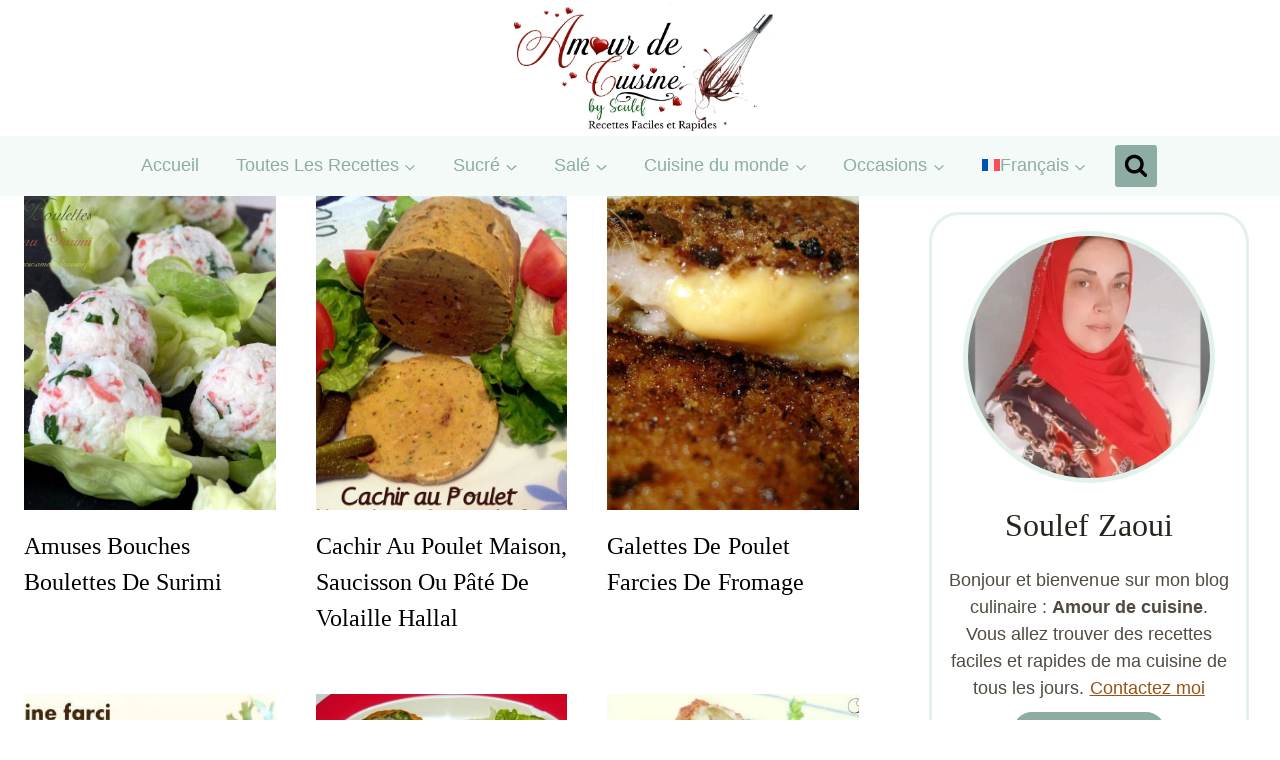

--- FILE ---
content_type: text/html; charset=UTF-8
request_url: https://www.amourdecuisine.fr/recettes-salees/amuse-bouche-tapas-mise-en-bouche/page/19
body_size: 31830
content:
<!DOCTYPE html>
<html lang="fr-FR" class="no-js">
<head><script class="mv-script-optimized" async="async" fetchpriority="high" data-noptimize="1" data-cfasync="false" src="https://scripts.mediavine.com/tags/amour-de-cuisine.js?ver=6.8.3" id="mv-script-wrapper-js"></script>
	<meta charset="UTF-8">
	<meta name="viewport" content="width=device-width, initial-scale=1, minimum-scale=1">
	<meta name="robots" content="index, follow, max-image-preview:large, max-snippet:-1, max-video-preview:-1">
	<style>img:is([sizes="auto" i], [sizes^="auto," i]) { contain-intrinsic-size: 3000px 1500px }</style>
	
	<!-- This site is optimized with the Yoast SEO plugin v26.8 - https://yoast.com/product/yoast-seo-wordpress/ -->
	<title>amuse bouche, tapas, mise en bouche Archives - Page 19 sur 20 - Amour de cuisine</title><link rel="preload" href="https://www.amourdecuisine.fr/wp-content/uploads/2025/04/cropped-new-banner-avril-amour-de-cuisine.jpg" as="image" imagesrcset="https://www.amourdecuisine.fr/wp-content/uploads/2025/04/cropped-new-banner-avril-amour-de-cuisine.jpg 1999w, https://www.amourdecuisine.fr/wp-content/uploads/2025/04/cropped-new-banner-avril-amour-de-cuisine-300x120.jpg 300w, https://www.amourdecuisine.fr/wp-content/uploads/2025/04/cropped-new-banner-avril-amour-de-cuisine-1024x409.jpg 1024w, https://www.amourdecuisine.fr/wp-content/uploads/2025/04/cropped-new-banner-avril-amour-de-cuisine-1536x614.jpg 1536w" imagesizes="(max-width: 1999px) 100vw, 1999px" fetchpriority="high">
	<link rel="canonical" href="https://www.amourdecuisine.fr/recettes-salees/amuse-bouche-tapas-mise-en-bouche/page/19">
	<link rel="prev" href="https://www.amourdecuisine.fr/recettes-salees/amuse-bouche-tapas-mise-en-bouche/page/18">
	<link rel="next" href="https://www.amourdecuisine.fr/recettes-salees/amuse-bouche-tapas-mise-en-bouche/page/20">
	<meta property="og:locale" content="fr_FR">
	<meta property="og:type" content="article">
	<meta property="og:title" content="amuse bouche, tapas, mise en bouche Archives - Page 19 sur 20 - Amour de cuisine">
	<meta property="og:url" content="https://www.amourdecuisine.fr/recettes-salees/amuse-bouche-tapas-mise-en-bouche">
	<meta property="og:site_name" content="Amour de cuisine">
	<meta name="twitter:card" content="summary_large_image">
	<meta name="twitter:site" content="@amour2cuisine">
	<script type="application/ld+json" class="yoast-schema-graph">{"@context":"https://schema.org","@graph":[{"@type":"CollectionPage","@id":"https://www.amourdecuisine.fr/recettes-salees/amuse-bouche-tapas-mise-en-bouche","url":"https://www.amourdecuisine.fr/recettes-salees/amuse-bouche-tapas-mise-en-bouche/page/19","name":"amuse bouche, tapas, mise en bouche Archives - Page 19 sur 20 - Amour de cuisine","isPartOf":{"@id":"https://amourdecuisine.fr/#website"},"primaryImageOfPage":{"@id":"https://www.amourdecuisine.fr/recettes-salees/amuse-bouche-tapas-mise-en-bouche/page/19#primaryimage"},"image":{"@id":"https://www.amourdecuisine.fr/recettes-salees/amuse-bouche-tapas-mise-en-bouche/page/19#primaryimage"},"thumbnailUrl":"https://www.amourdecuisine.fr/wp-content/uploads/2013/09/boulettes-au-surimi.jpg","breadcrumb":{"@id":"https://www.amourdecuisine.fr/recettes-salees/amuse-bouche-tapas-mise-en-bouche/page/19#breadcrumb"},"inLanguage":"fr-FR"},{"@type":"ImageObject","inLanguage":"fr-FR","@id":"https://www.amourdecuisine.fr/recettes-salees/amuse-bouche-tapas-mise-en-bouche/page/19#primaryimage","url":"https://www.amourdecuisine.fr/wp-content/uploads/2013/09/boulettes-au-surimi.jpg","contentUrl":"https://www.amourdecuisine.fr/wp-content/uploads/2013/09/boulettes-au-surimi.jpg","width":674,"height":768},{"@type":"BreadcrumbList","@id":"https://www.amourdecuisine.fr/recettes-salees/amuse-bouche-tapas-mise-en-bouche/page/19#breadcrumb","itemListElement":[{"@type":"ListItem","position":1,"name":"Accueil","item":"https://www.amourdecuisine.fr/"},{"@type":"ListItem","position":2,"name":"recettes salées","item":"https://www.amourdecuisine.fr/recettes-salees"},{"@type":"ListItem","position":3,"name":"amuse bouche, tapas, mise en bouche"}]},{"@type":"WebSite","@id":"https://amourdecuisine.fr/#website","url":"https://amourdecuisine.fr/","name":"Amour de cuisine","description":"recette facile et rapide testée et approuvée","publisher":{"@id":"https://amourdecuisine.fr/#/schema/person/0752f71ee39ae1926cf52b946792daec"},"potentialAction":[{"@type":"SearchAction","target":{"@type":"EntryPoint","urlTemplate":"https://amourdecuisine.fr/?s={search_term_string}"},"query-input":{"@type":"PropertyValueSpecification","valueRequired":true,"valueName":"search_term_string"}}],"inLanguage":"fr-FR"},{"@type":["Person","Organization"],"@id":"https://amourdecuisine.fr/#/schema/person/0752f71ee39ae1926cf52b946792daec","name":"Amour de cuisine","image":{"@type":"ImageObject","inLanguage":"fr-FR","@id":"https://amourdecuisine.fr/#/schema/person/image/","url":"https://www.amourdecuisine.fr/wp-content/uploads/2014/01/favicon.png","contentUrl":"https://www.amourdecuisine.fr/wp-content/uploads/2014/01/favicon.png","width":64,"height":64,"caption":"Amour de cuisine"},"logo":{"@id":"https://amourdecuisine.fr/#/schema/person/image/"},"description":"Soulef, gourmande de la cuisine algérienne et universelle, maman de 3 enfants qui partage les recettes concoctées pour sa petite famille, la cuisine de tous les jours ou des grandes occasions. Suivez mon blog : Amour de cuisine pour des recettes faciles, simples et rapides que vous allez réussir à tous les coups.","sameAs":["https://www.amourdecuisine.fr/","https://www.facebook.com/pages/blog-amour-de-cuisine/218775881525824","https://instagram.com/amourdecuisine","https://www.pinterest.com/amourdecuisine/","https://x.com/amour2cuisine","https://www.youtube.com/user/amourdecuisine"]}]}</script>
	<!-- / Yoast SEO plugin. -->


<link rel="dns-prefetch" href="//scripts.mediavine.com">
<link rel="alternate" type="application/rss+xml" title="Amour de cuisine » Flux" href="https://www.amourdecuisine.fr/feed">
<link rel="alternate" type="application/rss+xml" title="Amour de cuisine » Flux des commentaires" href="https://www.amourdecuisine.fr/comments/feed">
			<script type="pmdelayedscript" data-cfasync="false" data-no-optimize="1" data-no-defer="1" data-no-minify="1">document.documentElement.classList.remove( 'no-js' );</script>
			<link rel="alternate" type="application/rss+xml" title="Amour de cuisine » Flux de la catégorie amuse bouche, tapas, mise en bouche" href="https://www.amourdecuisine.fr/recettes-salees/amuse-bouche-tapas-mise-en-bouche/feed">
<script type="pmdelayedscript" data-cfasync="false" data-no-optimize="1" data-no-defer="1" data-no-minify="1">
window._wpemojiSettings = {"baseUrl":"https:\/\/s.w.org\/images\/core\/emoji\/16.0.1\/72x72\/","ext":".png","svgUrl":"https:\/\/s.w.org\/images\/core\/emoji\/16.0.1\/svg\/","svgExt":".svg","source":{"concatemoji":"https:\/\/www.amourdecuisine.fr\/wp-includes\/js\/wp-emoji-release.min.js?ver=6.8.3"}};
/*! This file is auto-generated */
!function(s,n){var o,i,e;function c(e){try{var t={supportTests:e,timestamp:(new Date).valueOf()};sessionStorage.setItem(o,JSON.stringify(t))}catch(e){}}function p(e,t,n){e.clearRect(0,0,e.canvas.width,e.canvas.height),e.fillText(t,0,0);var t=new Uint32Array(e.getImageData(0,0,e.canvas.width,e.canvas.height).data),a=(e.clearRect(0,0,e.canvas.width,e.canvas.height),e.fillText(n,0,0),new Uint32Array(e.getImageData(0,0,e.canvas.width,e.canvas.height).data));return t.every(function(e,t){return e===a[t]})}function u(e,t){e.clearRect(0,0,e.canvas.width,e.canvas.height),e.fillText(t,0,0);for(var n=e.getImageData(16,16,1,1),a=0;a<n.data.length;a++)if(0!==n.data[a])return!1;return!0}function f(e,t,n,a){switch(t){case"flag":return n(e,"\ud83c\udff3\ufe0f\u200d\u26a7\ufe0f","\ud83c\udff3\ufe0f\u200b\u26a7\ufe0f")?!1:!n(e,"\ud83c\udde8\ud83c\uddf6","\ud83c\udde8\u200b\ud83c\uddf6")&&!n(e,"\ud83c\udff4\udb40\udc67\udb40\udc62\udb40\udc65\udb40\udc6e\udb40\udc67\udb40\udc7f","\ud83c\udff4\u200b\udb40\udc67\u200b\udb40\udc62\u200b\udb40\udc65\u200b\udb40\udc6e\u200b\udb40\udc67\u200b\udb40\udc7f");case"emoji":return!a(e,"\ud83e\udedf")}return!1}function g(e,t,n,a){var r="undefined"!=typeof WorkerGlobalScope&&self instanceof WorkerGlobalScope?new OffscreenCanvas(300,150):s.createElement("canvas"),o=r.getContext("2d",{willReadFrequently:!0}),i=(o.textBaseline="top",o.font="600 32px Arial",{});return e.forEach(function(e){i[e]=t(o,e,n,a)}),i}function t(e){var t=s.createElement("script");t.src=e,t.defer=!0,s.head.appendChild(t)}"undefined"!=typeof Promise&&(o="wpEmojiSettingsSupports",i=["flag","emoji"],n.supports={everything:!0,everythingExceptFlag:!0},e=new Promise(function(e){s.addEventListener("DOMContentLoaded",e,{once:!0})}),new Promise(function(t){var n=function(){try{var e=JSON.parse(sessionStorage.getItem(o));if("object"==typeof e&&"number"==typeof e.timestamp&&(new Date).valueOf()<e.timestamp+604800&&"object"==typeof e.supportTests)return e.supportTests}catch(e){}return null}();if(!n){if("undefined"!=typeof Worker&&"undefined"!=typeof OffscreenCanvas&&"undefined"!=typeof URL&&URL.createObjectURL&&"undefined"!=typeof Blob)try{var e="postMessage("+g.toString()+"("+[JSON.stringify(i),f.toString(),p.toString(),u.toString()].join(",")+"));",a=new Blob([e],{type:"text/javascript"}),r=new Worker(URL.createObjectURL(a),{name:"wpTestEmojiSupports"});return void(r.onmessage=function(e){c(n=e.data),r.terminate(),t(n)})}catch(e){}c(n=g(i,f,p,u))}t(n)}).then(function(e){for(var t in e)n.supports[t]=e[t],n.supports.everything=n.supports.everything&&n.supports[t],"flag"!==t&&(n.supports.everythingExceptFlag=n.supports.everythingExceptFlag&&n.supports[t]);n.supports.everythingExceptFlag=n.supports.everythingExceptFlag&&!n.supports.flag,n.DOMReady=!1,n.readyCallback=function(){n.DOMReady=!0}}).then(function(){return e}).then(function(){var e;n.supports.everything||(n.readyCallback(),(e=n.source||{}).concatemoji?t(e.concatemoji):e.wpemoji&&e.twemoji&&(t(e.twemoji),t(e.wpemoji)))}))}((window,document),window._wpemojiSettings);
</script>
<link rel="stylesheet" id="kadence-blocks-infobox-css" href="https://www.amourdecuisine.fr/wp-content/plugins/kadence-blocks/dist/style-blocks-infobox.css?ver=3.5.29" media="all">
<style id="wp-emoji-styles-inline-css">

	img.wp-smiley, img.emoji {
		display: inline !important;
		border: none !important;
		box-shadow: none !important;
		height: 1em !important;
		width: 1em !important;
		margin: 0 0.07em !important;
		vertical-align: -0.1em !important;
		background: none !important;
		padding: 0 !important;
	}
</style>
<link rel="stylesheet" id="wp-block-library-css" href="https://www.amourdecuisine.fr/wp-includes/css/dist/block-library/style.min.css?ver=6.8.3" media="all">
<style id="classic-theme-styles-inline-css">
/*! This file is auto-generated */
.wp-block-button__link{color:#fff;background-color:#32373c;border-radius:9999px;box-shadow:none;text-decoration:none;padding:calc(.667em + 2px) calc(1.333em + 2px);font-size:1.125em}.wp-block-file__button{background:#32373c;color:#fff;text-decoration:none}
</style>
<style id="global-styles-inline-css">
:root{--wp--preset--aspect-ratio--square: 1;--wp--preset--aspect-ratio--4-3: 4/3;--wp--preset--aspect-ratio--3-4: 3/4;--wp--preset--aspect-ratio--3-2: 3/2;--wp--preset--aspect-ratio--2-3: 2/3;--wp--preset--aspect-ratio--16-9: 16/9;--wp--preset--aspect-ratio--9-16: 9/16;--wp--preset--color--black: #000000;--wp--preset--color--cyan-bluish-gray: #abb8c3;--wp--preset--color--white: #ffffff;--wp--preset--color--pale-pink: #f78da7;--wp--preset--color--vivid-red: #cf2e2e;--wp--preset--color--luminous-vivid-orange: #ff6900;--wp--preset--color--luminous-vivid-amber: #fcb900;--wp--preset--color--light-green-cyan: #7bdcb5;--wp--preset--color--vivid-green-cyan: #00d084;--wp--preset--color--pale-cyan-blue: #8ed1fc;--wp--preset--color--vivid-cyan-blue: #0693e3;--wp--preset--color--vivid-purple: #9b51e0;--wp--preset--color--theme-palette-1: var(--global-palette1);--wp--preset--color--theme-palette-2: var(--global-palette2);--wp--preset--color--theme-palette-3: var(--global-palette3);--wp--preset--color--theme-palette-4: var(--global-palette4);--wp--preset--color--theme-palette-5: var(--global-palette5);--wp--preset--color--theme-palette-6: var(--global-palette6);--wp--preset--color--theme-palette-7: var(--global-palette7);--wp--preset--color--theme-palette-8: var(--global-palette8);--wp--preset--color--theme-palette-9: var(--global-palette9);--wp--preset--color--theme-palette-10: var(--global-palette10);--wp--preset--color--theme-palette-11: var(--global-palette11);--wp--preset--color--theme-palette-12: var(--global-palette12);--wp--preset--color--theme-palette-13: var(--global-palette13);--wp--preset--color--theme-palette-14: var(--global-palette14);--wp--preset--color--theme-palette-15: var(--global-palette15);--wp--preset--gradient--vivid-cyan-blue-to-vivid-purple: linear-gradient(135deg,rgba(6,147,227,1) 0%,rgb(155,81,224) 100%);--wp--preset--gradient--light-green-cyan-to-vivid-green-cyan: linear-gradient(135deg,rgb(122,220,180) 0%,rgb(0,208,130) 100%);--wp--preset--gradient--luminous-vivid-amber-to-luminous-vivid-orange: linear-gradient(135deg,rgba(252,185,0,1) 0%,rgba(255,105,0,1) 100%);--wp--preset--gradient--luminous-vivid-orange-to-vivid-red: linear-gradient(135deg,rgba(255,105,0,1) 0%,rgb(207,46,46) 100%);--wp--preset--gradient--very-light-gray-to-cyan-bluish-gray: linear-gradient(135deg,rgb(238,238,238) 0%,rgb(169,184,195) 100%);--wp--preset--gradient--cool-to-warm-spectrum: linear-gradient(135deg,rgb(74,234,220) 0%,rgb(151,120,209) 20%,rgb(207,42,186) 40%,rgb(238,44,130) 60%,rgb(251,105,98) 80%,rgb(254,248,76) 100%);--wp--preset--gradient--blush-light-purple: linear-gradient(135deg,rgb(255,206,236) 0%,rgb(152,150,240) 100%);--wp--preset--gradient--blush-bordeaux: linear-gradient(135deg,rgb(254,205,165) 0%,rgb(254,45,45) 50%,rgb(107,0,62) 100%);--wp--preset--gradient--luminous-dusk: linear-gradient(135deg,rgb(255,203,112) 0%,rgb(199,81,192) 50%,rgb(65,88,208) 100%);--wp--preset--gradient--pale-ocean: linear-gradient(135deg,rgb(255,245,203) 0%,rgb(182,227,212) 50%,rgb(51,167,181) 100%);--wp--preset--gradient--electric-grass: linear-gradient(135deg,rgb(202,248,128) 0%,rgb(113,206,126) 100%);--wp--preset--gradient--midnight: linear-gradient(135deg,rgb(2,3,129) 0%,rgb(40,116,252) 100%);--wp--preset--font-size--small: var(--global-font-size-small);--wp--preset--font-size--medium: var(--global-font-size-medium);--wp--preset--font-size--large: var(--global-font-size-large);--wp--preset--font-size--x-large: 42px;--wp--preset--font-size--larger: var(--global-font-size-larger);--wp--preset--font-size--xxlarge: var(--global-font-size-xxlarge);--wp--preset--spacing--20: 0.44rem;--wp--preset--spacing--30: 0.67rem;--wp--preset--spacing--40: 1rem;--wp--preset--spacing--50: 1.5rem;--wp--preset--spacing--60: 2.25rem;--wp--preset--spacing--70: 3.38rem;--wp--preset--spacing--80: 5.06rem;--wp--preset--shadow--natural: 6px 6px 9px rgba(0, 0, 0, 0.2);--wp--preset--shadow--deep: 12px 12px 50px rgba(0, 0, 0, 0.4);--wp--preset--shadow--sharp: 6px 6px 0px rgba(0, 0, 0, 0.2);--wp--preset--shadow--outlined: 6px 6px 0px -3px rgba(255, 255, 255, 1), 6px 6px rgba(0, 0, 0, 1);--wp--preset--shadow--crisp: 6px 6px 0px rgba(0, 0, 0, 1);}:where(.is-layout-flex){gap: 0.5em;}:where(.is-layout-grid){gap: 0.5em;}body .is-layout-flex{display: flex;}.is-layout-flex{flex-wrap: wrap;align-items: center;}.is-layout-flex > :is(*, div){margin: 0;}body .is-layout-grid{display: grid;}.is-layout-grid > :is(*, div){margin: 0;}:where(.wp-block-columns.is-layout-flex){gap: 2em;}:where(.wp-block-columns.is-layout-grid){gap: 2em;}:where(.wp-block-post-template.is-layout-flex){gap: 1.25em;}:where(.wp-block-post-template.is-layout-grid){gap: 1.25em;}.has-black-color{color: var(--wp--preset--color--black) !important;}.has-cyan-bluish-gray-color{color: var(--wp--preset--color--cyan-bluish-gray) !important;}.has-white-color{color: var(--wp--preset--color--white) !important;}.has-pale-pink-color{color: var(--wp--preset--color--pale-pink) !important;}.has-vivid-red-color{color: var(--wp--preset--color--vivid-red) !important;}.has-luminous-vivid-orange-color{color: var(--wp--preset--color--luminous-vivid-orange) !important;}.has-luminous-vivid-amber-color{color: var(--wp--preset--color--luminous-vivid-amber) !important;}.has-light-green-cyan-color{color: var(--wp--preset--color--light-green-cyan) !important;}.has-vivid-green-cyan-color{color: var(--wp--preset--color--vivid-green-cyan) !important;}.has-pale-cyan-blue-color{color: var(--wp--preset--color--pale-cyan-blue) !important;}.has-vivid-cyan-blue-color{color: var(--wp--preset--color--vivid-cyan-blue) !important;}.has-vivid-purple-color{color: var(--wp--preset--color--vivid-purple) !important;}.has-black-background-color{background-color: var(--wp--preset--color--black) !important;}.has-cyan-bluish-gray-background-color{background-color: var(--wp--preset--color--cyan-bluish-gray) !important;}.has-white-background-color{background-color: var(--wp--preset--color--white) !important;}.has-pale-pink-background-color{background-color: var(--wp--preset--color--pale-pink) !important;}.has-vivid-red-background-color{background-color: var(--wp--preset--color--vivid-red) !important;}.has-luminous-vivid-orange-background-color{background-color: var(--wp--preset--color--luminous-vivid-orange) !important;}.has-luminous-vivid-amber-background-color{background-color: var(--wp--preset--color--luminous-vivid-amber) !important;}.has-light-green-cyan-background-color{background-color: var(--wp--preset--color--light-green-cyan) !important;}.has-vivid-green-cyan-background-color{background-color: var(--wp--preset--color--vivid-green-cyan) !important;}.has-pale-cyan-blue-background-color{background-color: var(--wp--preset--color--pale-cyan-blue) !important;}.has-vivid-cyan-blue-background-color{background-color: var(--wp--preset--color--vivid-cyan-blue) !important;}.has-vivid-purple-background-color{background-color: var(--wp--preset--color--vivid-purple) !important;}.has-black-border-color{border-color: var(--wp--preset--color--black) !important;}.has-cyan-bluish-gray-border-color{border-color: var(--wp--preset--color--cyan-bluish-gray) !important;}.has-white-border-color{border-color: var(--wp--preset--color--white) !important;}.has-pale-pink-border-color{border-color: var(--wp--preset--color--pale-pink) !important;}.has-vivid-red-border-color{border-color: var(--wp--preset--color--vivid-red) !important;}.has-luminous-vivid-orange-border-color{border-color: var(--wp--preset--color--luminous-vivid-orange) !important;}.has-luminous-vivid-amber-border-color{border-color: var(--wp--preset--color--luminous-vivid-amber) !important;}.has-light-green-cyan-border-color{border-color: var(--wp--preset--color--light-green-cyan) !important;}.has-vivid-green-cyan-border-color{border-color: var(--wp--preset--color--vivid-green-cyan) !important;}.has-pale-cyan-blue-border-color{border-color: var(--wp--preset--color--pale-cyan-blue) !important;}.has-vivid-cyan-blue-border-color{border-color: var(--wp--preset--color--vivid-cyan-blue) !important;}.has-vivid-purple-border-color{border-color: var(--wp--preset--color--vivid-purple) !important;}.has-vivid-cyan-blue-to-vivid-purple-gradient-background{background: var(--wp--preset--gradient--vivid-cyan-blue-to-vivid-purple) !important;}.has-light-green-cyan-to-vivid-green-cyan-gradient-background{background: var(--wp--preset--gradient--light-green-cyan-to-vivid-green-cyan) !important;}.has-luminous-vivid-amber-to-luminous-vivid-orange-gradient-background{background: var(--wp--preset--gradient--luminous-vivid-amber-to-luminous-vivid-orange) !important;}.has-luminous-vivid-orange-to-vivid-red-gradient-background{background: var(--wp--preset--gradient--luminous-vivid-orange-to-vivid-red) !important;}.has-very-light-gray-to-cyan-bluish-gray-gradient-background{background: var(--wp--preset--gradient--very-light-gray-to-cyan-bluish-gray) !important;}.has-cool-to-warm-spectrum-gradient-background{background: var(--wp--preset--gradient--cool-to-warm-spectrum) !important;}.has-blush-light-purple-gradient-background{background: var(--wp--preset--gradient--blush-light-purple) !important;}.has-blush-bordeaux-gradient-background{background: var(--wp--preset--gradient--blush-bordeaux) !important;}.has-luminous-dusk-gradient-background{background: var(--wp--preset--gradient--luminous-dusk) !important;}.has-pale-ocean-gradient-background{background: var(--wp--preset--gradient--pale-ocean) !important;}.has-electric-grass-gradient-background{background: var(--wp--preset--gradient--electric-grass) !important;}.has-midnight-gradient-background{background: var(--wp--preset--gradient--midnight) !important;}.has-small-font-size{font-size: var(--wp--preset--font-size--small) !important;}.has-medium-font-size{font-size: var(--wp--preset--font-size--medium) !important;}.has-large-font-size{font-size: var(--wp--preset--font-size--large) !important;}.has-x-large-font-size{font-size: var(--wp--preset--font-size--x-large) !important;}
:where(.wp-block-post-template.is-layout-flex){gap: 1.25em;}:where(.wp-block-post-template.is-layout-grid){gap: 1.25em;}
:where(.wp-block-columns.is-layout-flex){gap: 2em;}:where(.wp-block-columns.is-layout-grid){gap: 2em;}
:root :where(.wp-block-pullquote){font-size: 1.5em;line-height: 1.6;}
</style>
<link rel="stylesheet" id="contact-form-7-css" href="https://www.amourdecuisine.fr/wp-content/plugins/contact-form-7/includes/css/styles.css?ver=6.1.4" media="all">
<link rel="stylesheet" id="wpml-legacy-horizontal-list-0-css" href="https://www.amourdecuisine.fr/wp-content/plugins/sitepress-multilingual-cms/templates/language-switchers/legacy-list-horizontal/style.min.css?ver=1" media="all">
<style id="wpml-legacy-horizontal-list-0-inline-css">
.wpml-ls-statics-shortcode_actions, .wpml-ls-statics-shortcode_actions .wpml-ls-sub-menu, .wpml-ls-statics-shortcode_actions a {border-color:#cdcdcd;}.wpml-ls-statics-shortcode_actions a, .wpml-ls-statics-shortcode_actions .wpml-ls-sub-menu a, .wpml-ls-statics-shortcode_actions .wpml-ls-sub-menu a:link, .wpml-ls-statics-shortcode_actions li:not(.wpml-ls-current-language) .wpml-ls-link, .wpml-ls-statics-shortcode_actions li:not(.wpml-ls-current-language) .wpml-ls-link:link {color:#444444;background-color:#ffffff;}.wpml-ls-statics-shortcode_actions .wpml-ls-sub-menu a:hover,.wpml-ls-statics-shortcode_actions .wpml-ls-sub-menu a:focus, .wpml-ls-statics-shortcode_actions .wpml-ls-sub-menu a:link:hover, .wpml-ls-statics-shortcode_actions .wpml-ls-sub-menu a:link:focus {color:#000000;background-color:#eeeeee;}.wpml-ls-statics-shortcode_actions .wpml-ls-current-language > a {color:#444444;background-color:#ffffff;}.wpml-ls-statics-shortcode_actions .wpml-ls-current-language:hover>a, .wpml-ls-statics-shortcode_actions .wpml-ls-current-language>a:focus {color:#000000;background-color:#eeeeee;}
</style>
<link rel="stylesheet" id="wpml-legacy-post-translations-0-css" href="https://www.amourdecuisine.fr/wp-content/plugins/sitepress-multilingual-cms/templates/language-switchers/legacy-post-translations/style.min.css?ver=1" media="all">
<link rel="stylesheet" id="wpml-menu-item-0-css" href="https://www.amourdecuisine.fr/wp-content/plugins/sitepress-multilingual-cms/templates/language-switchers/menu-item/style.min.css?ver=1" media="all">
<link rel="stylesheet" id="cms-navigation-style-base-css" href="https://www.amourdecuisine.fr/wp-content/plugins/wpml-cms-nav/res/css/cms-navigation-base.css?ver=1.5.6" media="screen">
<link rel="stylesheet" id="cms-navigation-style-css" href="https://www.amourdecuisine.fr/wp-content/plugins/wpml-cms-nav/res/css/cms-navigation.css?ver=1.5.6" media="screen">
<link rel="stylesheet" id="kadence-global-css" href="https://www.amourdecuisine.fr/wp-content/themes/kadence/assets/css/global.min.css?ver=1.4.3" media="all">
<style id="kadence-global-inline-css">
/* Kadence Base CSS */
:root{--global-palette1:#8dada4;--global-palette2:#b4d5c9;--global-palette3:#27241d;--global-palette4:#000000;--global-palette5:#504a40;--global-palette6:#625d52;--global-palette7:rgba(213,234,224,0.65);--global-palette8:rgba(222,195,178,0.58);--global-palette9:#ffffff;--global-palette10:oklch(from var(--global-palette1) calc(l + 0.10 * (1 - l)) calc(c * 1.00) calc(h + 180) / 100%);--global-palette11:#13612e;--global-palette12:#1159af;--global-palette13:#b82105;--global-palette14:#f7630c;--global-palette15:#f5a524;--global-palette9rgb:255, 255, 255;--global-palette-highlight:#9a5316;--global-palette-highlight-alt:#44604d;--global-palette-highlight-alt2:var(--global-palette9);--global-palette-btn-bg:var(--global-palette1);--global-palette-btn-bg-hover:var(--global-palette2);--global-palette-btn:var(--global-palette9);--global-palette-btn-hover:var(--global-palette9);--global-palette-btn-sec-bg:var(--global-palette7);--global-palette-btn-sec-bg-hover:var(--global-palette2);--global-palette-btn-sec:var(--global-palette3);--global-palette-btn-sec-hover:var(--global-palette9);--global-body-font-family:-apple-system,BlinkMacSystemFont,"Segoe UI",Roboto,Oxygen-Sans,Ubuntu,Cantarell,"Helvetica Neue",sans-serif, "Apple Color Emoji", "Segoe UI Emoji", "Segoe UI Symbol";--global-heading-font-family:inherit;--global-primary-nav-font-family:inherit;--global-fallback-font:sans-serif;--global-display-fallback-font:sans-serif;--global-content-width:1290px;--global-content-wide-width:calc(1290px + 230px);--global-content-narrow-width:842px;--global-content-edge-padding:1.5rem;--global-content-boxed-padding:2rem;--global-calc-content-width:calc(1290px - var(--global-content-edge-padding) - var(--global-content-edge-padding) );--wp--style--global--content-size:var(--global-calc-content-width);}.wp-site-blocks{--global-vw:calc( 100vw - ( 0.5 * var(--scrollbar-offset)));}body{background:#ffffff;}body, input, select, optgroup, textarea{font-style:normal;font-weight:400;font-size:18px;line-height:1.55;letter-spacing:0.001em;font-family:var(--global-body-font-family);color:var(--global-palette4);}.content-bg, body.content-style-unboxed .site{background:var(--global-palette9);}h1,h2,h3,h4,h5,h6{font-family:var(--global-heading-font-family);}h1{font-style:normal;font-weight:700;font-size:36px;line-height:1.5;color:var(--global-palette3);}h2{font-style:normal;font-weight:400;font-size:32px;line-height:1.5;font-family:Georgia, serif;color:var(--global-palette3);}h3{font-style:normal;font-weight:400;font-size:28px;line-height:1.5;font-family:Georgia, serif;color:var(--global-palette3);}h4{font-weight:700;font-size:22px;line-height:1.5;color:var(--global-palette4);}h5{font-weight:700;font-size:20px;line-height:1.5;color:var(--global-palette4);}h6{font-weight:700;font-size:18px;line-height:1.5;color:var(--global-palette5);}.entry-hero .kadence-breadcrumbs{max-width:1290px;}.site-container, .site-header-row-layout-contained, .site-footer-row-layout-contained, .entry-hero-layout-contained, .comments-area, .alignfull > .wp-block-cover__inner-container, .alignwide > .wp-block-cover__inner-container{max-width:var(--global-content-width);}.content-width-narrow .content-container.site-container, .content-width-narrow .hero-container.site-container{max-width:var(--global-content-narrow-width);}@media all and (min-width: 1520px){.wp-site-blocks .content-container  .alignwide{margin-left:-115px;margin-right:-115px;width:unset;max-width:unset;}}@media all and (min-width: 1102px){.content-width-narrow .wp-site-blocks .content-container .alignwide{margin-left:-130px;margin-right:-130px;width:unset;max-width:unset;}}.content-style-boxed .wp-site-blocks .entry-content .alignwide{margin-left:calc( -1 * var( --global-content-boxed-padding ) );margin-right:calc( -1 * var( --global-content-boxed-padding ) );}.content-area{margin-top:0rem;margin-bottom:0rem;}@media all and (max-width: 1024px){.content-area{margin-top:3rem;margin-bottom:3rem;}}@media all and (max-width: 767px){.content-area{margin-top:2rem;margin-bottom:2rem;}}@media all and (max-width: 1024px){:root{--global-content-boxed-padding:2rem;}}@media all and (max-width: 767px){:root{--global-content-boxed-padding:1.5rem;}}.entry-content-wrap{padding:2rem;}@media all and (max-width: 1024px){.entry-content-wrap{padding:2rem;}}@media all and (max-width: 767px){.entry-content-wrap{padding:1.5rem;}}.entry.single-entry{box-shadow:0px 15px 15px -10px rgba(0,0,0,0.05);}.entry.loop-entry{box-shadow:0px 15px 15px -10px rgba(0,0,0,0.05);}.loop-entry .entry-content-wrap{padding:2rem;}@media all and (max-width: 1024px){.loop-entry .entry-content-wrap{padding:2rem;}}@media all and (max-width: 767px){.loop-entry .entry-content-wrap{padding:1.5rem;}}.primary-sidebar.widget-area .widget{margin-bottom:2em;color:var(--global-palette4);}.primary-sidebar.widget-area .widget-title{font-style:normal;font-weight:400;font-size:20px;line-height:1.5;font-family:Georgia, serif;color:var(--global-palette3);}button, .button, .wp-block-button__link, input[type="button"], input[type="reset"], input[type="submit"], .fl-button, .elementor-button-wrapper .elementor-button, .wc-block-components-checkout-place-order-button, .wc-block-cart__submit{box-shadow:0px 0px 0px -7px rgba(0,0,0,0);}button:hover, button:focus, button:active, .button:hover, .button:focus, .button:active, .wp-block-button__link:hover, .wp-block-button__link:focus, .wp-block-button__link:active, input[type="button"]:hover, input[type="button"]:focus, input[type="button"]:active, input[type="reset"]:hover, input[type="reset"]:focus, input[type="reset"]:active, input[type="submit"]:hover, input[type="submit"]:focus, input[type="submit"]:active, .elementor-button-wrapper .elementor-button:hover, .elementor-button-wrapper .elementor-button:focus, .elementor-button-wrapper .elementor-button:active, .wc-block-cart__submit:hover{box-shadow:0px 15px 25px -7px rgba(0,0,0,0.1);}.kb-button.kb-btn-global-outline.kb-btn-global-inherit{padding-top:calc(px - 2px);padding-right:calc(px - 2px);padding-bottom:calc(px - 2px);padding-left:calc(px - 2px);}@media all and (min-width: 1025px){.transparent-header .entry-hero .entry-hero-container-inner{padding-top:calc(80px + 60px);}}@media all and (max-width: 1024px){.mobile-transparent-header .entry-hero .entry-hero-container-inner{padding-top:80px;}}@media all and (max-width: 767px){.mobile-transparent-header .entry-hero .entry-hero-container-inner{padding-top:80px;}}#kt-scroll-up-reader, #kt-scroll-up{border-radius:27px 27px 27px 27px;color:var(--global-palette9);background:var(--global-palette1);bottom:30px;font-size:1.2em;padding:0.4em 0.4em 0.4em 0.4em;}#kt-scroll-up-reader.scroll-up-side-right, #kt-scroll-up.scroll-up-side-right{right:30px;}#kt-scroll-up-reader.scroll-up-side-left, #kt-scroll-up.scroll-up-side-left{left:30px;}@media all and (hover: hover){#kt-scroll-up-reader:hover, #kt-scroll-up:hover{color:var(--global-palette9);}}.entry-author-style-center{padding-top:var(--global-md-spacing);border-top:1px solid var(--global-gray-500);}.entry-author-style-center .entry-author-avatar, .entry-meta .author-avatar{display:none;}.entry-author-style-normal .entry-author-profile{padding-left:0px;}#comments .comment-meta{margin-left:0px;}.loop-entry.type-post h2.entry-title{font-style:normal;font-weight:400;font-size:24px;font-family:Georgia, serif;text-transform:capitalize;color:var(--global-palette4);}body.social-brand-colors .social-show-brand-hover .social-link-facebook:not(.ignore-brand):not(.skip):not(.ignore):hover, body.social-brand-colors .social-show-brand-until .social-link-facebook:not(:hover):not(.skip):not(.ignore), body.social-brand-colors .social-show-brand-always .social-link-facebook:not(.ignore-brand):not(.skip):not(.ignore){background:#3b5998;}body.social-brand-colors .social-show-brand-hover.social-style-outline .social-link-facebook:not(.ignore-brand):not(.skip):not(.ignore):hover, body.social-brand-colors .social-show-brand-until.social-style-outline .social-link-facebook:not(:hover):not(.skip):not(.ignore), body.social-brand-colors .social-show-brand-always.social-style-outline .social-link-facebook:not(.ignore-brand):not(.skip):not(.ignore){color:#3b5998;}body.social-brand-colors .social-show-brand-hover .social-link-instagram:not(.ignore-brand):not(.skip):not(.ignore):hover, body.social-brand-colors .social-show-brand-until .social-link-instagram:not(:hover):not(.skip):not(.ignore), body.social-brand-colors .social-show-brand-always .social-link-instagram:not(.ignore-brand):not(.skip):not(.ignore){background:#517fa4;}body.social-brand-colors .social-show-brand-hover.social-style-outline .social-link-instagram:not(.ignore-brand):not(.skip):not(.ignore):hover, body.social-brand-colors .social-show-brand-until.social-style-outline .social-link-instagram:not(:hover):not(.skip):not(.ignore), body.social-brand-colors .social-show-brand-always.social-style-outline .social-link-instagram:not(.ignore-brand):not(.skip):not(.ignore){color:#517fa4;}body.social-brand-colors .social-show-brand-hover .social-link-pinterest:not(.ignore-brand):not(.skip):not(.ignore):hover, body.social-brand-colors .social-show-brand-until .social-link-pinterest:not(:hover):not(.skip):not(.ignore), body.social-brand-colors .social-show-brand-always .social-link-pinterest:not(.ignore-brand):not(.skip):not(.ignore){background:#C92228;}body.social-brand-colors .social-show-brand-hover.social-style-outline .social-link-pinterest:not(.ignore-brand):not(.skip):not(.ignore):hover, body.social-brand-colors .social-show-brand-until.social-style-outline .social-link-pinterest:not(:hover):not(.skip):not(.ignore), body.social-brand-colors .social-show-brand-always.social-style-outline .social-link-pinterest:not(.ignore-brand):not(.skip):not(.ignore){color:#C92228;}body.social-brand-colors .social-show-brand-hover .social-link-twitter:not(.ignore-brand):not(.skip):not(.ignore):hover, body.social-brand-colors .social-show-brand-until .social-link-twitter:not(:hover):not(.skip):not(.ignore), body.social-brand-colors .social-show-brand-always .social-link-twitter:not(.ignore-brand):not(.skip):not(.ignore){background:#1DA1F2;}body.social-brand-colors .social-show-brand-hover.social-style-outline .social-link-twitter:not(.ignore-brand):not(.skip):not(.ignore):hover, body.social-brand-colors .social-show-brand-until.social-style-outline .social-link-twitter:not(:hover):not(.skip):not(.ignore), body.social-brand-colors .social-show-brand-always.social-style-outline .social-link-twitter:not(.ignore-brand):not(.skip):not(.ignore){color:#1DA1F2;}body.social-brand-colors .social-show-brand-hover .social-link-youtube:not(.ignore-brand):not(.skip):not(.ignore):hover, body.social-brand-colors .social-show-brand-until .social-link-youtube:not(:hover):not(.skip):not(.ignore), body.social-brand-colors .social-show-brand-always .social-link-youtube:not(.ignore-brand):not(.skip):not(.ignore){background:#FF3333;}body.social-brand-colors .social-show-brand-hover.social-style-outline .social-link-youtube:not(.ignore-brand):not(.skip):not(.ignore):hover, body.social-brand-colors .social-show-brand-until.social-style-outline .social-link-youtube:not(:hover):not(.skip):not(.ignore), body.social-brand-colors .social-show-brand-always.social-style-outline .social-link-youtube:not(.ignore-brand):not(.skip):not(.ignore){color:#FF3333;}
/* Kadence Header CSS */
@media all and (max-width: 1024px){.mobile-transparent-header #masthead{position:absolute;left:0px;right:0px;z-index:100;}.kadence-scrollbar-fixer.mobile-transparent-header #masthead{right:var(--scrollbar-offset,0);}.mobile-transparent-header #masthead, .mobile-transparent-header .site-top-header-wrap .site-header-row-container-inner, .mobile-transparent-header .site-main-header-wrap .site-header-row-container-inner, .mobile-transparent-header .site-bottom-header-wrap .site-header-row-container-inner{background:transparent;}.site-header-row-tablet-layout-fullwidth, .site-header-row-tablet-layout-standard{padding:0px;}}@media all and (min-width: 1025px){.transparent-header #masthead{position:absolute;left:0px;right:0px;z-index:100;}.transparent-header.kadence-scrollbar-fixer #masthead{right:var(--scrollbar-offset,0);}.transparent-header #masthead, .transparent-header .site-top-header-wrap .site-header-row-container-inner, .transparent-header .site-main-header-wrap .site-header-row-container-inner, .transparent-header .site-bottom-header-wrap .site-header-row-container-inner{background:transparent;}}.site-branding a.brand img{max-width:340px;}.site-branding a.brand img.svg-logo-image{width:340px;}@media all and (max-width: 767px){.site-branding a.brand img{max-width:200px;}.site-branding a.brand img.svg-logo-image{width:200px;}}.site-branding{padding:0px 0px 0px 0px;}#masthead, #masthead .kadence-sticky-header.item-is-fixed:not(.item-at-start):not(.site-header-row-container):not(.site-main-header-wrap), #masthead .kadence-sticky-header.item-is-fixed:not(.item-at-start) > .site-header-row-container-inner{background:#ffffff;}.site-main-header-inner-wrap{min-height:80px;}.site-bottom-header-wrap .site-header-row-container-inner{background:rgba(213,234,224,0.26);border-bottom:0px none transparent;}.site-bottom-header-inner-wrap{min-height:60px;}.header-navigation[class*="header-navigation-style-underline"] .header-menu-container.primary-menu-container>ul>li>a:after{width:calc( 100% - 2em);}.main-navigation .primary-menu-container > ul > li.menu-item > a{padding-left:calc(2em / 2);padding-right:calc(2em / 2);padding-top:0.6em;padding-bottom:0.6em;color:var(--global-palette1);}.main-navigation .primary-menu-container > ul > li.menu-item .dropdown-nav-special-toggle{right:calc(2em / 2);}.main-navigation .primary-menu-container > ul > li.menu-item > a:hover{color:#485b54;}.main-navigation .primary-menu-container > ul > li.menu-item.current-menu-item > a{color:var(--global-palette3);}.header-navigation .header-menu-container ul ul.sub-menu, .header-navigation .header-menu-container ul ul.submenu{background:var(--global-palette1);box-shadow:0px 2px 13px 0px rgba(0,0,0,0.1);}.header-navigation .header-menu-container ul ul li.menu-item, .header-menu-container ul.menu > li.kadence-menu-mega-enabled > ul > li.menu-item > a{border-bottom:1px solid rgba(255,255,255,0.1);border-radius:0px 0px 0px 0px;}.header-navigation .header-menu-container ul ul li.menu-item > a{width:200px;padding-top:1em;padding-bottom:1em;color:var(--global-palette3);font-style:normal;font-size:15px;line-height:1.1;text-transform:capitalize;}.header-navigation .header-menu-container ul ul li.menu-item > a:hover{color:var(--global-palette9);background:var(--global-palette4);border-radius:0px 0px 0px 0px;}.header-navigation .header-menu-container ul ul li.menu-item.current-menu-item > a{color:var(--global-palette9);background:var(--global-palette4);border-radius:0px 0px 0px 0px;}.mobile-toggle-open-container .menu-toggle-open, .mobile-toggle-open-container .menu-toggle-open:focus{color:var(--global-palette5);padding:0.4em 0.6em 0.4em 0.6em;font-size:14px;}.mobile-toggle-open-container .menu-toggle-open.menu-toggle-style-bordered{border:1px solid currentColor;}.mobile-toggle-open-container .menu-toggle-open .menu-toggle-icon{font-size:20px;}.mobile-toggle-open-container .menu-toggle-open:hover, .mobile-toggle-open-container .menu-toggle-open:focus-visible{color:var(--global-palette-highlight);}.mobile-navigation ul li{font-style:normal;font-size:16px;line-height:1.1;}.mobile-navigation ul li a{padding-top:1em;padding-bottom:1em;}.mobile-navigation ul li > a, .mobile-navigation ul li.menu-item-has-children > .drawer-nav-drop-wrap{color:var(--global-palette8);}.mobile-navigation ul li.current-menu-item > a, .mobile-navigation ul li.current-menu-item.menu-item-has-children > .drawer-nav-drop-wrap{color:var(--global-palette4);}.mobile-navigation ul li.menu-item-has-children .drawer-nav-drop-wrap, .mobile-navigation ul li:not(.menu-item-has-children) a{border-bottom:1px solid rgba(255,255,255,0.1);}.mobile-navigation:not(.drawer-navigation-parent-toggle-true) ul li.menu-item-has-children .drawer-nav-drop-wrap button{border-left:1px solid rgba(255,255,255,0.1);}#mobile-drawer .drawer-inner, #mobile-drawer.popup-drawer-layout-fullwidth.popup-drawer-animation-slice .pop-portion-bg, #mobile-drawer.popup-drawer-layout-fullwidth.popup-drawer-animation-slice.pop-animated.show-drawer .drawer-inner{background:var(--global-palette1);}@media all and (max-width: 767px){#mobile-drawer .drawer-inner, #mobile-drawer.popup-drawer-layout-fullwidth.popup-drawer-animation-slice .pop-portion-bg, #mobile-drawer.popup-drawer-layout-fullwidth.popup-drawer-animation-slice.pop-animated.show-drawer .drawer-inner{background:var(--global-palette1);}}#mobile-drawer .drawer-header .drawer-toggle{padding:0.6em 0.15em 0.6em 0.15em;font-size:28px;}.search-toggle-open-container .search-toggle-open{background:var(--global-palette1);color:var(--global-palette4);}.search-toggle-open-container .search-toggle-open.search-toggle-style-bordered{border:1px solid currentColor;}.search-toggle-open-container .search-toggle-open .search-toggle-icon{font-size:1.33em;}.search-toggle-open-container .search-toggle-open:hover, .search-toggle-open-container .search-toggle-open:focus{color:var(--global-palette9);background:var(--global-palette1);}#search-drawer .drawer-inner .drawer-content form input.search-field, #search-drawer .drawer-inner .drawer-content form .kadence-search-icon-wrap, #search-drawer .drawer-header{color:var(--global-palette3);}#search-drawer .drawer-inner{background:var(--global-palette9);}
/* Kadence Footer CSS */
.site-middle-footer-wrap .site-footer-row-container-inner{background:rgba(213,234,224,0.29);}.site-middle-footer-inner-wrap{padding-top:30px;padding-bottom:30px;grid-column-gap:30px;grid-row-gap:30px;}.site-middle-footer-inner-wrap .widget{margin-bottom:30px;}.site-middle-footer-inner-wrap .site-footer-section:not(:last-child):after{right:calc(-30px / 2);}
</style>
<link rel="stylesheet" id="kadence-header-css" href="https://www.amourdecuisine.fr/wp-content/themes/kadence/assets/css/header.min.css?ver=1.4.3" media="all">
<link rel="stylesheet" id="kadence-content-css" href="https://www.amourdecuisine.fr/wp-content/themes/kadence/assets/css/content.min.css?ver=1.4.3" media="all">
<link rel="stylesheet" id="kadence-sidebar-css" href="https://www.amourdecuisine.fr/wp-content/themes/kadence/assets/css/sidebar.min.css?ver=1.4.3" media="all">
<link rel="stylesheet" id="kadence-footer-css" href="https://www.amourdecuisine.fr/wp-content/themes/kadence/assets/css/footer.min.css?ver=1.4.3" media="all">
<style id="kadence-blocks-global-variables-inline-css">
:root {--global-kb-font-size-sm:clamp(0.8rem, 0.73rem + 0.217vw, 0.9rem);--global-kb-font-size-md:clamp(1.1rem, 0.995rem + 0.326vw, 1.25rem);--global-kb-font-size-lg:clamp(1.75rem, 1.576rem + 0.543vw, 2rem);--global-kb-font-size-xl:clamp(2.25rem, 1.728rem + 1.63vw, 3rem);--global-kb-font-size-xxl:clamp(2.5rem, 1.456rem + 3.26vw, 4rem);--global-kb-font-size-xxxl:clamp(2.75rem, 0.489rem + 7.065vw, 6rem);}
</style>
<style id="kadence_blocks_css-inline-css">
.wp-block-kadence-column.kb-section-dir-horizontal > .kt-inside-inner-col > .kt-info-box103235_ec1e80-a1{max-width:320px;}.wp-block-kadence-column.kb-section-dir-horizontal > .kt-inside-inner-col > .kt-info-box103235_ec1e80-a1 .kt-blocks-info-box-link-wrap{max-width:unset;}.kt-info-box103235_ec1e80-a1 .kt-blocks-info-box-link-wrap{border-top:3px solid var(--global-palette7, #eeeeee);border-right:3px solid var(--global-palette7, #eeeeee);border-bottom:3px solid var(--global-palette7, #eeeeee);border-left:3px solid var(--global-palette7, #eeeeee);border-top-left-radius:30px;border-top-right-radius:30px;border-bottom-right-radius:30px;border-bottom-left-radius:30px;background:#ffffff;max-width:320px;margin-top:var(--global-kb-spacing-xs, 1rem);}.kt-info-box103235_ec1e80-a1.wp-block-kadence-infobox{max-width:100%;}.kt-info-box103235_ec1e80-a1 .kadence-info-box-image-inner-intrisic-container{max-width:283px;}.kt-info-box103235_ec1e80-a1 .kadence-info-box-image-inner-intrisic-container .kadence-info-box-image-intrisic{padding-bottom:100%;width:500px;height:0px;max-width:100%;}.kt-info-box103235_ec1e80-a1 .kadence-info-box-icon-container .kt-info-svg-icon, .kt-info-box103235_ec1e80-a1 .kt-info-svg-icon-flip, .kt-info-box103235_ec1e80-a1 .kt-blocks-info-box-number{font-size:50px;}.kt-info-box103235_ec1e80-a1 .kt-blocks-info-box-media{background:var(--global-palette7, #eeeeee);border-radius:200px;overflow:hidden;border-top-width:0px;border-right-width:0px;border-bottom-width:0px;border-left-width:0px;padding-top:5px;padding-right:5px;padding-bottom:5px;padding-left:5px;}.kt-info-box103235_ec1e80-a1 .kt-blocks-info-box-media-container{margin-top:0px;margin-right:15px;margin-bottom:10px;margin-left:15px;}.kt-info-box103235_ec1e80-a1 .kt-blocks-info-box-media .kadence-info-box-image-intrisic img{border-radius:200px;}.kt-info-box103235_ec1e80-a1 .kt-infobox-textcontent h2.kt-blocks-info-box-title{font-size:var(--global-kb-font-size-lg, 2rem);padding-top:0px;padding-right:0px;padding-bottom:0px;padding-left:0px;margin-top:5px;margin-right:0px;margin-bottom:10px;margin-left:0px;}.kt-info-box103235_ec1e80-a1 .kt-blocks-info-box-learnmore{color:var(--global-palette9, #ffffff);background:var(--global-palette1, #3182CE);border-radius:19px;border-width:2px 2px 2px 2px;padding-top:4px;padding-right:8px;padding-bottom:4px;padding-left:8px;margin-top:10px;margin-right:0px;margin-bottom:10px;margin-left:0px;}.kt-info-box103235_ec1e80-a1 .kt-blocks-info-box-link-wrap:hover .kt-blocks-info-box-learnmore,.kt-info-box103235_ec1e80-a1 .kt-blocks-info-box-link-wrap .kt-blocks-info-box-learnmore:focus{color:var(--global-palette3, #1A202C);background:var(--global-palette2, #2B6CB0);}@media all and (max-width: 1024px){.kt-info-box103235_ec1e80-a1 .kt-blocks-info-box-link-wrap{border-top:3px solid var(--global-palette7, #eeeeee);border-right:3px solid var(--global-palette7, #eeeeee);border-bottom:3px solid var(--global-palette7, #eeeeee);border-left:3px solid var(--global-palette7, #eeeeee);}}@media all and (max-width: 767px){.kt-info-box103235_ec1e80-a1 .kt-blocks-info-box-link-wrap{border-top:3px solid var(--global-palette7, #eeeeee);border-right:3px solid var(--global-palette7, #eeeeee);border-bottom:3px solid var(--global-palette7, #eeeeee);border-left:3px solid var(--global-palette7, #eeeeee);}}
</style>
<link rel="stylesheet" id="inc-frontend-css" href="https://www.amourdecuisine.fr/wp-content/plugins/imark-interactive-toolkit/frontend/css/inc-frontend-style.css?ver=2.6.4" media="all">
<link rel="stylesheet" id="imp-frontend-css" href="https://www.amourdecuisine.fr/wp-content/plugins/imark-interactive-toolkit/frontend/css/imp-frontend-style.css?ver=2.6.4" media="all">
<style id="tasty-recipes-before-inline-css">
body{--tr-star-color:#8C0505;--tr-button-color:#94B5AB;--tr-button-text-color:rgba(0,0,0,0.97);--tr-primary-color:#EFF6F3;--tr-detail-value-color:rgba(0,0,0,0.95);--tr-detail-label-color:#E48313;--tr-radius:2px}
</style>
<link rel="stylesheet" id="tasty-recipes-main-css" href="https://www.amourdecuisine.fr/wp-content/plugins/tasty-recipes-lite/assets/dist/recipe.css?ver=1.2" media="all">
<style id="tasty-recipes-main-inline-css">
/* Bold recipe card styles. */ .tasty-recipes{border:5px solid #667;margin-top:6em;margin-bottom:4em}.tasty-recipes.tasty-recipes-has-plug{margin-bottom:1em}.tasty-recipes-plug{margin-bottom:4em}.tasty-recipes-print-button{display:none}.tasty-recipes-image-shim{height:69.5px;clear:both}.tasty-recipes-entry-header{background-color:#667;color:#fff;text-align:center;padding-top:35px;padding-bottom:1.5em;padding-left:2.5em;padding-right:2.5em}.tasty-recipes-entry-header.tasty-recipes-has-image{padding-top:0px}.tasty-recipes-entry-header .tasty-recipes-image{float:none;text-align:center;transform:translateY(-115px);margin-bottom:1em;/* Decide if we need this */}.tasty-recipes-entry-header .tasty-recipes-image img{-webkit-border-radius:50%;-moz-border-radius:50%;border-radius:50%;border:5px solid #667;height:150px;width:150px;display:inline-block;object-fit:cover}.tasty-recipes-entry-header h2{font-size:2em;font-weight:400;text-transform:lowercase;margin-bottom:0;text-align:center;color:#fff;margin-top:0;padding-top:0;padding-bottom:0}.tasty-recipes-has-image .tasty-recipes-entry-header h2{margin-top:-115px}.tasty-recipes-entry-header hr{border:1px solid #b7bbc6;background-color:#b7bbc6;margin-bottom:1em;margin-top:1em}.tasty-recipes-entry-header div.tasty-recipes-rating{text-decoration:none;border:none;display:block;font-size:1.375em}.tasty-recipes-entry-header .tasty-recipes-rating:hover{text-decoration:none}.tasty-recipes-entry-header .tasty-recipes-rating p{margin-bottom:0}.tasty-recipes-no-ratings-buttons .unchecked,.tasty-recipes-no-ratings-buttons .checked,.tasty-recipes-entry-header span.tasty-recipes-rating{color:#fff;color:var(--tr-star-color,#fff)}.tasty-recipes-entry-header .rating-label{font-style:italic;color:#b7bbc6;font-size:0.6875em;display:block}.tasty-recipes,.tasty-recipes-ratings{--tr-star-size:0.97em!important;--tr-star-margin:0.5em!important}.tasty-recipes-entry-header .tasty-recipes-details{margin-top:1em}.tasty-recipes-entry-header .tasty-recipes-details ul{list-style-type:none;margin:0}.tasty-recipes-entry-header .tasty-recipes-details ul li{display:inline-block;margin-left:0.5em;margin-right:0.5em;font-size:1em;line-height:2.5em;color:#fff}@media only screen and (max-width:520px){.tasty-recipes-entry-header .tasty-recipes-details .detail-icon{height:0.8em;margin-top:0.4em}.tasty-recipes-entry-header .tasty-recipes-details ul li{font-size:0.875em;line-height:1.75em}}@media only screen and (min-width:520px){.tasty-recipes-entry-header .tasty-recipes-details .detail-icon{height:1em;margin-top:0.6em}.tasty-recipes-entry-header .tasty-recipes-details ul li{font-size:1em;line-height:2.5em}}.tasty-recipes-entry-header .tasty-recipes-details .tasty-recipes-label{font-style:italic;color:#b7bbc6;margin-right:0.125em}.tasty-recipes-entry-header .tasty-recipes-details .detail-icon{vertical-align:top;margin-right:0.2em;display:inline-block;color:#FFF}.tasty-recipes-entry-header .tasty-recipes-details .author a{color:inherit;text-decoration:underline}.tasty-recipes-entry-content{padding-top:1.25em}.tasty-recipes-entry-content .tasty-recipes-buttons{margin-bottom:1.25em;margin-left:1.25em;margin-right:1.25em}.tasty-recipes-entry-content .tasty-recipes-buttons:after{content:' ';display:block;clear:both}.tasty-recipes-entry-content .tasty-recipes-button-wrap{width:50%;display:inline-block;float:left;box-sizing:border-box}.tasty-recipes-quick-links a.button,.tasty-recipes-entry-content .tasty-recipes-buttons a{text-transform:uppercase;text-align:center;display:block;color:#fff;color:var(--tr-button-text-color,#fff);background-color:#667;background-color:var(--tr-button-color,#666677);font-size:1em;line-height:1.375em;padding:1em;font-weight:bold;margin-top:0;border:none;border-radius:0;text-decoration:none}.tasty-recipes-quick-links a.button{display:inline-block}.tasty-recipes-entry-content a img{box-shadow:none;-webkit-box-shadow:none}.tasty-recipes-quick-links a.button:hover,.tasty-recipes-entry-content .tasty-recipes-buttons a:hover{border:none}.tasty-recipes-entry-content .tasty-recipes-buttons img{vertical-align:top}.tasty-recipes-entry-content .tasty-recipes-buttons .svg-print,.tasty-recipes-entry-content .tasty-recipes-buttons .svg-pinterest,.tasty-recipes-entry-content .tasty-recipes-buttons .svg-heart-regular,.tasty-recipes-entry-content .tasty-recipes-buttons .svg-heart-solid{height:1.25em;margin-right:0.375em;margin-bottom:0;background:none;display:inline-block;vertical-align:middle}@media only screen and (min-width:520px){.tasty-recipes-entry-content .tasty-recipes-button-wrap:first-child{padding-right:0.625em}.tasty-recipes-entry-content .tasty-recipes-button-wrap:last-child{padding-left:0.625em}}@media only screen and (max-width:520px){.tasty-recipes-entry-content .tasty-recipes-button-wrap{width:100%}.tasty-recipes-entry-content .tasty-recipes-button-wrap:nth-child(2){padding-top:1em}}.tasty-recipes-entry-content h3{text-transform:uppercase;font-size:0.75em;color:#979599;margin:1.5em 0}.tasty-recipes-ingredients-header,.tasty-recipes-instructions-header{margin:1.5em 0}.tasty-recipes-entry-content h4{font-size:1em;padding-top:0;margin-bottom:1.5em;margin-top:1.5em}.tasty-recipes-entry-content hr{background-color:#eae9eb;border:1px solid #eae9eb;margin-top:1em;margin-bottom:1em}.tasty-recipes-entry-content .tasty-recipes-description,.tasty-recipes-entry-content .tasty-recipes-ingredients,.tasty-recipes-entry-content .tasty-recipes-instructions,.tasty-recipes-entry-content .tasty-recipes-keywords{padding-left:1.25em;padding-right:1.25em}.tasty-recipes-entry-content .tasty-recipes-description h3{display:none}.tasty-recipes-entry-content .tasty-recipes-description p{margin-bottom:1em}.tasty-recipes-entry-content .tasty-recipes-ingredients ul,.tasty-recipes-entry-content .tasty-recipes-instructions ul{list-style-type:none;margin-left:0;margin-bottom:1.5em;padding:0}.tasty-recipes-entry-content .tasty-recipes-ingredients ul li,.tasty-recipes-entry-content .tasty-recipes-instructions ul li{margin-bottom:0.625em;list-style-type:none;position:relative;margin-left:1.5em;line-height:1.46}.tasty-recipes-entry-content .tasty-recipes-ingredients ul li:before,.tasty-recipes-entry-content .tasty-recipes-instructions ul li:before{background-color:#667;-webkit-border-radius:50%;-moz-border-radius:50%;border-radius:50%;height:0.5em;width:0.5em;display:block;content:' ';left:-1.25em;top:0.375em;position:absolute}.tasty-recipes-entry-content .tasty-recipes-ingredients ol,.tasty-recipes-entry-content .tasty-recipes-instructions ol{counter-reset:li;margin-left:0;padding:0}.tasty-recipes-entry-content .tasty-recipes-ingredients ol>li,.tasty-recipes-entry-content .tasty-recipes-instructions ol>li{list-style-type:none;position:relative;margin-bottom:1em;margin-left:1.5em;line-height:1.46}.tasty-recipes-entry-content .tasty-recipes-ingredients ol>li:before,.tasty-recipes-entry-content .tasty-recipes-instructions ol>li:before{content:counter(li);counter-increment:li;position:absolute;background-color:#667;-webkit-border-radius:50%;-moz-border-radius:50%;border-radius:50%;height:1.45em;width:1.45em;color:#fff;left:-1.25em;transform:translateX(-50%);line-height:1.5em;font-size:0.6875em;text-align:center;top:0.1875em}.tasty-recipes-entry-content .tasty-recipes-ingredients li li,.tasty-recipes-entry-content .tasty-recipes-instructions li li{margin-top:0.625em}.tasty-recipes-entry-content .tasty-recipes-ingredients li ul,.tasty-recipes-entry-content .tasty-recipes-ingredients li ol,.tasty-recipes-entry-content .tasty-recipes-instructions li ul,.tasty-recipes-entry-content .tasty-recipes-instructions li ol{margin-bottom:0}.tasty-recipes-entry-content .tasty-recipes-equipment{padding-left:1.25em;padding-right:1.25em}.tasty-recipes-entry-content .tasty-recipe-video-embed~.tasty-recipes-equipment{padding-top:1em}.tasty-recipes-entry-content .tasty-recipes-notes{padding:1.25em;background-color:#edf0f2}.tasty-recipes-entry-content .tasty-recipes-notes ol{counter-reset:li;margin-left:0;padding:0}.tasty-recipes-entry-content .tasty-recipes-notes ul{margin-left:0;padding:0}.tasty-recipes-entry-content .tasty-recipes-notes p,.tasty-recipes-entry-content .tasty-recipes-notes ul,.tasty-recipes-entry-content .tasty-recipes-notes ol{background-color:#fff;padding-bottom:1.25em;margin-bottom:1.5em;position:relative;-webkit-clip-path:polygon(20px 0,100% 0,100% 100%,0 100%,0 20px);clip-path:polygon(20px 0,100% 0,100% 100%,0 100%,0 20px)}@media only screen and (min-width:520px){.tasty-recipes-entry-content .tasty-recipes-notes p,.tasty-recipes-entry-content .tasty-recipes-notes ul,.tasty-recipes-entry-content .tasty-recipes-notes ol{padding-left:1.5625em;padding-right:1.5625em;padding-top:1.25em}.tasty-recipes-entry-content .tasty-recipes-notes ul,.tasty-recipes-entry-content .tasty-recipes-notes ol{margin-left:2em}}.tasty-recipes-entry-content .tasty-recipes-notes p,.tasty-recipes-entry-content .tasty-recipes-notes ul li,.tasty-recipes-entry-content .tasty-recipes-notes ol li{padding-left:2.5em}.tasty-recipes-entry-content .tasty-recipes-notes ul li,.tasty-recipes-entry-content .tasty-recipes-notes ol li{position:relative;list-style:none;padding-top:1em;margin-left:0;margin-bottom:0}.tasty-recipes-entry-content .tasty-recipes-notes p:before,.tasty-recipes-entry-content .tasty-recipes-notes ul li:before{content:'i';display:block;background-color:#667;-webkit-border-radius:50%;-moz-border-radius:50%;border-radius:50%;height:1.3em;width:1.3em;font-size:0.75em;line-height:1.3em;text-align:center;color:#fff;position:absolute;left:1.167em;top:1.9em}.tasty-recipes-entry-content .tasty-recipes-notes ol>li:before{content:counter(li);counter-increment:li;position:absolute;background-color:#667;-webkit-border-radius:50%;-moz-border-radius:50%;border-radius:50%;height:1.45em;width:1.45em;color:#fff;left:2em;transform:translateX(-50%);line-height:1.5em;font-size:0.6875em;text-align:center;top:2em}.tasty-recipes-entry-content .tasty-recipes-notes p:last-child{margin-bottom:0}.tasty-recipes-entry-content .tasty-recipes-other-details{background-color:#edf0f2;padding:0 1.25em 1.25em}.tasty-recipes-entry-content .tasty-recipes-other-details ul{color:#667;display:flex;flex-wrap:wrap;font-size:0.85rem;list-style:none;margin-bottom:0}.tasty-recipes-entry-content .tasty-recipes-other-details ul li{margin:0 0.5rem;list-style:none}.tasty-recipes-entry-content .tasty-recipes-other-details ul li .tasty-recipes-label{font-style:italic}.tasty-recipes-entry-content .tasty-recipes-other-details .detail-icon{color:#667;vertical-align:top;margin-right:0.2em;display:inline-block}@media only screen and (max-width:520px){.tasty-recipes-entry-content .tasty-recipes-other-details .detail-icon{height:0.8em;margin-top:0.4em}.tasty-recipes-entry-content .tasty-recipes-other-details ul li{font-size:0.875em;line-height:1.75em}}@media only screen and (min-width:520px){.tasty-recipes-entry-content .tasty-recipes-other-details .detail-icon{height:1em;margin-top:0.8em}.tasty-recipes-entry-content .tasty-recipes-other-details ul li{font-size:1em;line-height:2.5em}}.tasty-recipes-entry-content .tasty-recipes-keywords{background-color:#edf0f2;padding-bottom:1em;padding-top:1em}.tasty-recipes-entry-content .tasty-recipes-keywords p{font-size:0.7em;font-style:italic;color:#979599;margin-bottom:0}.tasty-recipes-entry-content .tasty-recipes-keywords p span{font-weight:bold}.tasty-recipes-nutrifox{text-align:center;margin:0}.nutrifox-label{background-color:#edf0f2}.tasty-recipes-nutrifox iframe{width:100%;display:block;margin:0}.tasty-recipes-entry-content .tasty-recipes-nutrition{padding:1.25em;color:#667}.tasty-recipes-nutrition .tasty-recipes-label{font-style:italic;color:#b7bbc6;margin-right:0.125em;font-weight:400}.tasty-recipes-nutrition ul li{float:none;display:inline-block;line-height:2em;margin:0 10px 0 0}.tasty-recipes-entry-footer{background-color:#667}.tasty-recipes-entry-footer img,.tasty-recipes-entry-footer svg{color:#FFF}.tasty-recipes-entry-content .tasty-recipes-entry-footer h3{color:#fff}.tasty-recipes-entry-footer{color:#fff}.tasty-recipes-entry-footer:after{content:' ';display:block;clear:both}/* Print view styles */ .tasty-recipes-print-view .tasty-recipe-video-embed,.tasty-recipes-print-view .tasty-recipes-other-details,.tasty-recipes-print .tasty-recipes-entry-header .tasty-recipes-details .detail-icon,.tasty-recipes-print .tasty-recipes-entry-content .tasty-recipes-notes p:before,.tasty-recipes-print .tasty-recipes-entry-content .tasty-recipes-notes ul li:before,.tasty-recipes-print .tasty-recipes-entry-content .tasty-recipes-ingredients ul li:before,.tasty-recipes-print .tasty-recipes-entry-content .tasty-recipes-ingredients ol li:before,.tasty-recipes-print .tasty-recipes-entry-content .tasty-recipes-instructions ul li:before,.tasty-recipes-print .tasty-recipes-entry-content .tasty-recipes-instructions ol li:before,.tasty-recipes-print .tasty-recipes-entry-content .tasty-recipes-notes ol>li:before,.tasty-recipes-print .tasty-recipes-entry-footer img{display:none}.tasty-recipes-print-view{font-size:11px;background-color:#fff;line-height:1.5em}.tasty-recipes-print{padding:0}.tasty-recipes-print-view .tasty-recipes{margin-top:1em}.tasty-recipes-print-view .tasty-recipes-entry-content h3{font-size:1.2em;letter-spacing:0.1em;margin:0 0 10px 0}.tasty-recipes-print-view .tasty-recipes-ingredients-header,.tasty-recipes-print-view .tasty-recipes-instructions-header{margin:0}.tasty-recipes-print-view .tasty-recipes-ingredients,.tasty-recipes-print-view .tasty-recipes-instructions{padding:1.25em}.tasty-recipes-print .tasty-recipes-entry-header{background-color:inherit;color:inherit;padding:0;text-align:left}.tasty-recipes-print .tasty-recipes-entry-header .tasty-recipes-image{float:right;transform:none}.tasty-recipes-print.tasty-recipes-has-image .tasty-recipes-entry-header h2{margin-top:0;text-align:left}.tasty-recipes-print .tasty-recipes-entry-header h2{color:inherit;margin-bottom:0.5em}.tasty-recipes-print .tasty-recipes-entry-header hr{display:none}.tasty-recipes-print .tasty-recipes-entry-header span.tasty-recipes-rating{color:#000}.tasty-recipes-entry-header div.tasty-recipes-rating a{text-decoration:none}.tasty-recipes-entry-header div.tasty-recipes-rating p{margin-top:4px}.tasty-recipes-print .tasty-recipes-entry-header .tasty-recipes-details ul{padding:0;clear:none}.tasty-recipes-print .tasty-recipes-entry-header .tasty-recipes-details ul li{line-height:1.5em;color:#000;margin:0 10px 0 0}.tasty-recipes-print .tasty-recipes-entry-content img{max-width:50%;height:auto}.tasty-recipes-print .tasty-recipes-entry-content .tasty-recipes-ingredients ol li,.tasty-recipes-print .tasty-recipes-entry-content .tasty-recipes-instructions ol li{margin-bottom:0.5em;list-style:decimal;line-height:1.5em}.tasty-recipes-print .tasty-recipes-entry-content .tasty-recipes-ingredients ul li,.tasty-recipes-print .tasty-recipes-entry-content .tasty-recipes-instructions ul li{margin-bottom:0.5em;line-height:1.1;list-style:disc}.tasty-recipes-print .tasty-recipes-entry-content .tasty-recipes-notes{background:none!important}.tasty-recipes-print .tasty-recipes-entry-content .tasty-recipes-notes ul,.tasty-recipes-print .tasty-recipes-entry-content .tasty-recipes-notes ol{background:none!important}.tasty-recipes-print .tasty-recipes-entry-content .tasty-recipes-notes ol li{padding:0;clip-path:none;background:none;line-height:1.5em;list-style:decimal}.tasty-recipes-print .tasty-recipes-entry-content .tasty-recipes-notes p{padding:0;clip-path:none;background:none;line-height:1.5em}.tasty-recipes-print .tasty-recipes-entry-content .tasty-recipes-notes ul li{padding:0;clip-path:none;background:none;line-height:1.5em;list-style:disc}.tasty-recipes-print .tasty-recipes-source-link{text-align:center}.tasty-recipes-entry-content .tasty-recipes-ingredients ul li[data-tr-ingredient-checkbox]:before{display:none}.tasty-recipes-cook-mode{margin-top:1em}.tasty-recipes-cook-mode__label{font-style:italic;color:#667;font-weight:normal}.tasty-recipes-cook-mode__helper{font-size:1em}.tasty-recipes-cook-mode .tasty-recipes-cook-mode__switch .tasty-recipes-cook-mode__switch-slider{background-color:#667}
</style>

<link rel="https://api.w.org/" href="https://www.amourdecuisine.fr/wp-json/"><link rel="alternate" title="JSON" type="application/json" href="https://www.amourdecuisine.fr/wp-json/wp/v2/categories/34"><meta name="generator" content="WPML ver:4.8.6 stt:1,4;">
<meta name="google-site-verification" content="lPi7fudQcW1w5QzDso2jG_VcJGbtW4JcTTrdQKo1d4o">
<meta name="p:domain_verify" content="4159ae69cc52877367a5ba493712bfc1">
<meta name="wot-verification" content="22e7d16131be638f0801">
<meta name="msvalidate.01" content="E978094F833CEF95CC4067AF3C90577A">


<meta property="fb:pages" content="100731742061054">



<!-- Google tag (gtag.js) -->
<script async src="https://www.googletagmanager.com/gtag/js?id=G-J36TCW2F2H"></script>
<script type="pmdelayedscript" data-cfasync="false" data-no-optimize="1" data-no-defer="1" data-no-minify="1">
  window.dataLayer = window.dataLayer || [];
  function gtag(){dataLayer.push(arguments);}
  gtag('js', new Date());

  gtag('config', 'G-J36TCW2F2H');
</script>

<script async data-id="101415803" src="//static.getclicky.com/js"></script>
<script async defer data-pin-hover="true" data-pin-tall="true" data-pin-round="true" src="//assets.pinterest.com/js/pinit.js" type="pmdelayedscript" data-cfasync="false" data-no-optimize="1" data-no-defer="1" data-no-minify="1"></script>
<script type="pmdelayedscript" data-cfasync="false" data-no-optimize="1" data-no-defer="1" data-no-minify="1">
  (function(w, d, t, h, s, n) {
    w.FlodeskObject = n;
    var fn = function() {
      (w[n].q = w[n].q || []).push(arguments);
    };
    w[n] = w[n] || fn;
    var f = d.getElementsByTagName(t)[0];
    var v = '?v=' + Math.floor(new Date().getTime() / (120 * 1000)) * 60;
    var sm = d.createElement(t);
    sm.async = true;
    sm.type = 'module';
    sm.src = h + s + '.mjs' + v;
    f.parentNode.insertBefore(sm, f);
    var sn = d.createElement(t);
    sn.async = true;
    sn.noModule = true;
    sn.src = h + s + '.js' + v;
    f.parentNode.insertBefore(sn, f);
  })(window, document, 'script', 'https://assets.flodesk.com', '/universal', 'fd');
</script><style id="uagb-style-frontend-34">.uag-blocks-common-selector{z-index:var(--z-index-desktop) !important}@media (max-width: 976px){.uag-blocks-common-selector{z-index:var(--z-index-tablet) !important}}@media (max-width: 767px){.uag-blocks-common-selector{z-index:var(--z-index-mobile) !important}}
</style><link rel="icon" href="https://www.amourdecuisine.fr/wp-content/uploads/2014/01/favicon-55x55.png" sizes="32x32">
<link rel="icon" href="https://www.amourdecuisine.fr/wp-content/uploads/2014/01/favicon.png" sizes="192x192">
<link rel="apple-touch-icon" href="https://www.amourdecuisine.fr/wp-content/uploads/2014/01/favicon.png">
<meta name="msapplication-TileImage" content="https://www.amourdecuisine.fr/wp-content/uploads/2014/01/favicon.png">
		<style id="wp-custom-css">
			/* Mediavine mobile fix CSS */
@media only screen and (max-width: 359px) {
.wprm-recipe-template-un-essai-nouveau {
    padding-left: 0px !important;
    padding-right: 0px !important;
    border-left-width: 0px !important;
    border-right-width: 0px !important;
}
.wprm-recipe-rating {
    white-space: normal !important;
}
.single-post .single-entry .entry-content-wrap {
    padding-left: 2px;
    padding-right: 2px;
}
}
/* End Mediavine mobile fix CSS */
.comment-form p.comment-form-float-label {
margin-top: 1em;
}
.tasty-recipes-jump-link {
  font-size: 14px !important;
  padding: 10px !important;
}
.tasty-recipes-rating-link {
  font-size: 14px !important;
  padding: 10px !important;
}
.wpml-ls {  
  display: flex;  
  justify-content: center;  
  margin: 0 auto;  
}  		</style>
		<noscript><style>.perfmatters-lazy[data-src]{display:none !important;}</style></noscript></head>

<body class="archive paged category category-amuse-bouche-tapas-mise-en-bouche category-34 wp-custom-logo wp-embed-responsive paged-19 category-paged-19 wp-theme-kadence footer-on-bottom social-brand-colors hide-focus-outline link-style-hover-background has-sidebar content-title-style-hide content-width-normal content-style-unboxed content-vertical-padding-show non-transparent-header mobile-non-transparent-header">
<div id="wrapper" class="site wp-site-blocks">
			<a class="skip-link screen-reader-text scroll-ignore" href="#main">Aller au contenu</a>
		<header id="masthead" class="site-header" role="banner">
	<div id="main-header" class="site-header-wrap">
		<div class="site-header-inner-wrap">
			<div class="site-header-upper-wrap">
				<div class="site-header-upper-inner-wrap">
					<div class="site-main-header-wrap site-header-row-container site-header-focus-item site-header-row-layout-standard" data-section="kadence_customizer_header_main">
	<div class="site-header-row-container-inner">
				<div class="site-container">
			<div class="site-main-header-inner-wrap site-header-row site-header-row-only-center-column site-header-row-center-column">
													<div class="site-header-main-section-center site-header-section site-header-section-center">
						<div class="site-header-item site-header-focus-item" data-section="title_tagline">
	<div class="site-branding branding-layout-standard site-brand-logo-only"><a class="brand has-logo-image" href="https://www.amourdecuisine.fr/" rel="home"><img data-perfmatters-preload="" width="1999" height="799" src="https://www.amourdecuisine.fr/wp-content/uploads/2025/04/cropped-new-banner-avril-amour-de-cuisine.jpg" class="custom-logo" alt="new banner avril amour de cuisine" decoding="async" fetchpriority="high" srcset="https://www.amourdecuisine.fr/wp-content/uploads/2025/04/cropped-new-banner-avril-amour-de-cuisine.jpg 1999w, https://www.amourdecuisine.fr/wp-content/uploads/2025/04/cropped-new-banner-avril-amour-de-cuisine-300x120.jpg 300w, https://www.amourdecuisine.fr/wp-content/uploads/2025/04/cropped-new-banner-avril-amour-de-cuisine-1024x409.jpg 1024w, https://www.amourdecuisine.fr/wp-content/uploads/2025/04/cropped-new-banner-avril-amour-de-cuisine-1536x614.jpg 1536w" sizes="(max-width: 1999px) 100vw, 1999px"></a></div></div><!-- data-section="title_tagline" -->
					</div>
											</div>
		</div>
	</div>
</div>
				</div>
			</div>
			<div class="site-bottom-header-wrap site-header-row-container site-header-focus-item site-header-row-layout-fullwidth" data-section="kadence_customizer_header_bottom">
	<div class="site-header-row-container-inner">
				<div class="site-container">
			<div class="site-bottom-header-inner-wrap site-header-row site-header-row-only-center-column site-header-row-center-column">
													<div class="site-header-bottom-section-center site-header-section site-header-section-center">
						<div class="site-header-item site-header-focus-item site-header-item-main-navigation header-navigation-layout-stretch-false header-navigation-layout-fill-stretch-false" data-section="kadence_customizer_primary_navigation">
		<nav id="site-navigation" class="main-navigation header-navigation hover-to-open nav--toggle-sub header-navigation-style-standard header-navigation-dropdown-animation-none" role="navigation" aria-label="Principal">
			<div class="primary-menu-container header-menu-container">
	<ul id="primary-menu" class="menu"><li id="menu-item-28239" class="menu-item menu-item-type-custom menu-item-object-custom menu-item-home menu-item-28239"><a href="https://www.amourdecuisine.fr/">Accueil</a></li>
<li id="menu-item-105154" class="menu-item menu-item-type-post_type menu-item-object-page current_page_parent menu-item-has-children menu-item-105154"><a href="https://www.amourdecuisine.fr/blog"><span class="nav-drop-title-wrap">Toutes Les Recettes<span class="dropdown-nav-toggle"><span class="kadence-svg-iconset svg-baseline"><svg aria-hidden="true" class="kadence-svg-icon kadence-arrow-down-svg" fill="currentColor" version="1.1" xmlns="http://www.w3.org/2000/svg" width="24" height="24" viewBox="0 0 24 24"><title>Déplier</title><path d="M5.293 9.707l6 6c0.391 0.391 1.024 0.391 1.414 0l6-6c0.391-0.391 0.391-1.024 0-1.414s-1.024-0.391-1.414 0l-5.293 5.293-5.293-5.293c-0.391-0.391-1.024-0.391-1.414 0s-0.391 1.024 0 1.414z" />
				</svg></span></span></span></a>
<ul class="sub-menu">
	<li id="menu-item-106487" class="menu-item menu-item-type-taxonomy menu-item-object-category menu-item-106487"><a href="https://www.amourdecuisine.fr/index">Index</a></li>
	<li id="menu-item-106488" class="menu-item menu-item-type-taxonomy menu-item-object-category menu-item-106488"><a href="https://www.amourdecuisine.fr/menu-de-la-semaine">Planning repas de semaine</a></li>
	<li id="menu-item-45588" class="menu-item menu-item-type-taxonomy menu-item-object-category menu-item-has-children menu-item-45588"><a href="https://www.amourdecuisine.fr/cuisine-saine"><span class="nav-drop-title-wrap">Cuisine saine<span class="dropdown-nav-toggle"><span class="kadence-svg-iconset svg-baseline"><svg aria-hidden="true" class="kadence-svg-icon kadence-arrow-down-svg" fill="currentColor" version="1.1" xmlns="http://www.w3.org/2000/svg" width="24" height="24" viewBox="0 0 24 24"><title>Déplier</title><path d="M5.293 9.707l6 6c0.391 0.391 1.024 0.391 1.414 0l6-6c0.391-0.391 0.391-1.024 0-1.414s-1.024-0.391-1.414 0l-5.293 5.293-5.293-5.293c-0.391-0.391-1.024-0.391-1.414 0s-0.391 1.024 0 1.414z" />
				</svg></span></span></span></a>
	<ul class="sub-menu">
		<li id="menu-item-45590" class="menu-item menu-item-type-taxonomy menu-item-object-category menu-item-45590"><a href="https://www.amourdecuisine.fr/cuisine-saine/cuisine-detox">Cuisine détox</a></li>
		<li id="menu-item-45589" class="menu-item menu-item-type-taxonomy menu-item-object-category menu-item-45589"><a href="https://www.amourdecuisine.fr/cuisine-saine/cuisine-brule-graisses-recettes-amaigrissantes">cuisine brule-graisses, recettes amaigrissantes</a></li>
		<li id="menu-item-83394" class="menu-item menu-item-type-taxonomy menu-item-object-category menu-item-83394"><a href="https://www.amourdecuisine.fr/recettes-legeres">Recettes légères</a></li>
		<li id="menu-item-10495" class="menu-item menu-item-type-taxonomy menu-item-object-category menu-item-10495"><a href="https://www.amourdecuisine.fr/recettes-speciales-regime-et-ww">recettes speciales regime et WW</a></li>
	</ul>
</li>
	<li id="menu-item-101253" class="menu-item menu-item-type-custom menu-item-object-custom menu-item-has-children menu-item-101253"><a><span class="nav-drop-title-wrap">Mode de cuisson<span class="dropdown-nav-toggle"><span class="kadence-svg-iconset svg-baseline"><svg aria-hidden="true" class="kadence-svg-icon kadence-arrow-down-svg" fill="currentColor" version="1.1" xmlns="http://www.w3.org/2000/svg" width="24" height="24" viewBox="0 0 24 24"><title>Déplier</title><path d="M5.293 9.707l6 6c0.391 0.391 1.024 0.391 1.414 0l6-6c0.391-0.391 0.391-1.024 0-1.414s-1.024-0.391-1.414 0l-5.293 5.293-5.293-5.293c-0.391-0.391-1.024-0.391-1.414 0s-0.391 1.024 0 1.414z" />
				</svg></span></span></span></a>
	<ul class="sub-menu">
		<li id="menu-item-55138" class="menu-item menu-item-type-taxonomy menu-item-object-category menu-item-55138"><a href="https://www.amourdecuisine.fr/recettes-au-thermomix-tm5">Thermomix TM5</a></li>
		<li id="menu-item-101254" class="menu-item menu-item-type-taxonomy menu-item-object-category menu-item-101254"><a href="https://www.amourdecuisine.fr/recettes-a-la-machine-a-pain">Machine à pain</a></li>
	</ul>
</li>
</ul>
</li>
<li id="menu-item-29299" class="menu-item menu-item-type-custom menu-item-object-custom menu-item-has-children menu-item-29299"><a href="https://www.amourdecuisine.fr/categorie-recettes-sucrees"><span class="nav-drop-title-wrap">Sucré<span class="dropdown-nav-toggle"><span class="kadence-svg-iconset svg-baseline"><svg aria-hidden="true" class="kadence-svg-icon kadence-arrow-down-svg" fill="currentColor" version="1.1" xmlns="http://www.w3.org/2000/svg" width="24" height="24" viewBox="0 0 24 24"><title>Déplier</title><path d="M5.293 9.707l6 6c0.391 0.391 1.024 0.391 1.414 0l6-6c0.391-0.391 0.391-1.024 0-1.414s-1.024-0.391-1.414 0l-5.293 5.293-5.293-5.293c-0.391-0.391-1.024-0.391-1.414 0s-0.391 1.024 0 1.414z" />
				</svg></span></span></span></a>
<ul class="sub-menu">
	<li id="menu-item-101236" class="menu-item menu-item-type-custom menu-item-object-custom menu-item-has-children menu-item-101236"><a><span class="nav-drop-title-wrap">À partager<span class="dropdown-nav-toggle"><span class="kadence-svg-iconset svg-baseline"><svg aria-hidden="true" class="kadence-svg-icon kadence-arrow-down-svg" fill="currentColor" version="1.1" xmlns="http://www.w3.org/2000/svg" width="24" height="24" viewBox="0 0 24 24"><title>Déplier</title><path d="M5.293 9.707l6 6c0.391 0.391 1.024 0.391 1.414 0l6-6c0.391-0.391 0.391-1.024 0-1.414s-1.024-0.391-1.414 0l-5.293 5.293-5.293-5.293c-0.391-0.391-1.024-0.391-1.414 0s-0.391 1.024 0 1.414z" />
				</svg></span></span></span></a>
	<ul class="sub-menu">
		<li id="menu-item-10473" class="menu-item menu-item-type-taxonomy menu-item-object-category menu-item-10473"><a href="https://www.amourdecuisine.fr/categorie-recettes-sucrees/gateaux-et-cakes">gateaux et cakes</a></li>
		<li id="menu-item-10470" class="menu-item menu-item-type-taxonomy menu-item-object-category menu-item-10470"><a href="https://www.amourdecuisine.fr/categorie-recettes-sucrees/gateaux-danniversaires-de-fetes-celebrations">gateaux d’anniversaires</a></li>
		<li id="menu-item-10498" class="menu-item menu-item-type-taxonomy menu-item-object-category menu-item-10498"><a href="https://www.amourdecuisine.fr/categorie-recettes-sucrees/tartes-et-tartelettes">tartes et tartelettes</a></li>
		<li id="menu-item-10446" class="menu-item menu-item-type-taxonomy menu-item-object-category menu-item-10446"><a href="https://www.amourdecuisine.fr/categorie-recettes-sucrees/bavarois-mousses-charlottes-recette-lagar-agar">bavarois, mousses, charlottes, recette l’agar agar</a></li>
		<li id="menu-item-10451" class="menu-item menu-item-type-taxonomy menu-item-object-category menu-item-10451"><a href="https://www.amourdecuisine.fr/categorie-recettes-sucrees/cheesecakes-et-tiramisus">cheesecakes et tiramisus</a></li>
	</ul>
</li>
	<li id="menu-item-101237" class="menu-item menu-item-type-custom menu-item-object-custom menu-item-has-children menu-item-101237"><a><span class="nav-drop-title-wrap">petits desserts<span class="dropdown-nav-toggle"><span class="kadence-svg-iconset svg-baseline"><svg aria-hidden="true" class="kadence-svg-icon kadence-arrow-down-svg" fill="currentColor" version="1.1" xmlns="http://www.w3.org/2000/svg" width="24" height="24" viewBox="0 0 24 24"><title>Déplier</title><path d="M5.293 9.707l6 6c0.391 0.391 1.024 0.391 1.414 0l6-6c0.391-0.391 0.391-1.024 0-1.414s-1.024-0.391-1.414 0l-5.293 5.293-5.293-5.293c-0.391-0.391-1.024-0.391-1.414 0s-0.391 1.024 0 1.414z" />
				</svg></span></span></span></a>
	<ul class="sub-menu">
		<li id="menu-item-125050" class="menu-item menu-item-type-taxonomy menu-item-object-category menu-item-125050"><a href="https://www.amourdecuisine.fr/gateaux-algeriens-orientales-modernes-fete-aid">gateaux algeriens- orientales- modernes- fete aid</a></li>
		<li id="menu-item-10463" class="menu-item menu-item-type-taxonomy menu-item-object-category menu-item-10463"><a href="https://www.amourdecuisine.fr/categorie-recettes-sucrees/dessert-crumbles-et-barres">dessert, crumbles et barres</a></li>
		<li id="menu-item-10462" class="menu-item menu-item-type-taxonomy menu-item-object-category menu-item-10462"><a href="https://www.amourdecuisine.fr/categorie-recettes-sucrees/cupcakes-macarons-et-autres-patisseries">Cupcakes, macarons, et autres pâtisseries</a></li>
		<li id="menu-item-10455" class="menu-item menu-item-type-taxonomy menu-item-object-category menu-item-10455"><a href="https://www.amourdecuisine.fr/categorie-recettes-sucrees/creme-glacee-et-sorbet">crème glacée, et sorbet</a></li>
		<li id="menu-item-10482" class="menu-item menu-item-type-taxonomy menu-item-object-category menu-item-10482"><a href="https://www.amourdecuisine.fr/categorie-recettes-sucrees/pannacotta-flan-et-yaourt">panna cotta, flan, et yaourt</a></li>
		<li id="menu-item-10500" class="menu-item menu-item-type-taxonomy menu-item-object-category menu-item-10500"><a href="https://www.amourdecuisine.fr/categorie-recettes-sucrees/verrines-sucrees">verrines sucrees</a></li>
	</ul>
</li>
	<li id="menu-item-10448" class="menu-item menu-item-type-taxonomy menu-item-object-category menu-item-10448"><a href="https://www.amourdecuisine.fr/categorie-recettes-sucrees/boissons-jus-et-cocktail-sans-alcool">boissons jus et cocktail sans alcool</a></li>
	<li id="menu-item-10454" class="menu-item menu-item-type-taxonomy menu-item-object-category menu-item-10454"><a href="https://www.amourdecuisine.fr/categorie-recettes-sucrees/confitures-et-pate-a-tartiner">confitures et pate a tartiner</a></li>
	<li id="menu-item-10493" class="menu-item menu-item-type-taxonomy menu-item-object-category menu-item-10493"><a href="https://www.amourdecuisine.fr/categorie-recettes-sucrees/recettes-patissieres-de-base">recettes patissieres de base</a></li>
	<li id="menu-item-10450" class="menu-item menu-item-type-taxonomy menu-item-object-category menu-item-10450"><a href="https://www.amourdecuisine.fr/boulange/brioches-et-viennoiseries">Brioches et viennoiseries</a></li>
	<li id="menu-item-10456" class="menu-item menu-item-type-taxonomy menu-item-object-category menu-item-10456"><a href="https://www.amourdecuisine.fr/boulange/crepes-beignets-donuts-gauffres-sucrees">crepes, beignets, donuts, gauffres sucrees</a></li>
</ul>
</li>
<li id="menu-item-29314" class="menu-item menu-item-type-custom menu-item-object-custom current-menu-ancestor current-menu-parent menu-item-has-children menu-item-29314"><a href="https://www.amourdecuisine.fr/recettes-salees"><span class="nav-drop-title-wrap">Salé<span class="dropdown-nav-toggle"><span class="kadence-svg-iconset svg-baseline"><svg aria-hidden="true" class="kadence-svg-icon kadence-arrow-down-svg" fill="currentColor" version="1.1" xmlns="http://www.w3.org/2000/svg" width="24" height="24" viewBox="0 0 24 24"><title>Déplier</title><path d="M5.293 9.707l6 6c0.391 0.391 1.024 0.391 1.414 0l6-6c0.391-0.391 0.391-1.024 0-1.414s-1.024-0.391-1.414 0l-5.293 5.293-5.293-5.293c-0.391-0.391-1.024-0.391-1.414 0s-0.391 1.024 0 1.414z" />
				</svg></span></span></span></a>
<ul class="sub-menu">
	<li id="menu-item-93324" class="menu-item menu-item-type-taxonomy menu-item-object-category menu-item-has-children menu-item-93324"><a href="https://www.amourdecuisine.fr/recettes-salees/plat-principal"><span class="nav-drop-title-wrap">Plat principal<span class="dropdown-nav-toggle"><span class="kadence-svg-iconset svg-baseline"><svg aria-hidden="true" class="kadence-svg-icon kadence-arrow-down-svg" fill="currentColor" version="1.1" xmlns="http://www.w3.org/2000/svg" width="24" height="24" viewBox="0 0 24 24"><title>Déplier</title><path d="M5.293 9.707l6 6c0.391 0.391 1.024 0.391 1.414 0l6-6c0.391-0.391 0.391-1.024 0-1.414s-1.024-0.391-1.414 0l-5.293 5.293-5.293-5.293c-0.391-0.391-1.024-0.391-1.414 0s-0.391 1.024 0 1.414z" />
				</svg></span></span></span></a>
	<ul class="sub-menu">
		<li id="menu-item-111526" class="menu-item menu-item-type-custom menu-item-object-custom menu-item-111526"><a href="https://www.amourdecuisine.fr/article-tag/volaille">Volailles</a></li>
		<li id="menu-item-10488" class="menu-item menu-item-type-taxonomy menu-item-object-category menu-item-10488"><a href="https://www.amourdecuisine.fr/recette-a-la-viande-rouge-halal">Viande rouge</a></li>
		<li id="menu-item-10491" class="menu-item menu-item-type-taxonomy menu-item-object-category menu-item-10491"><a href="https://www.amourdecuisine.fr/recettes-aux-poissons-et-fruits-de-mer">Poissons et fruits de mer</a></li>
		<li id="menu-item-10485" class="menu-item menu-item-type-taxonomy menu-item-object-category menu-item-10485"><a href="https://www.amourdecuisine.fr/plats-vegetariens">Plats vegetariens</a></li>
		<li id="menu-item-10492" class="menu-item menu-item-type-taxonomy menu-item-object-category menu-item-10492"><a href="https://www.amourdecuisine.fr/recettes-de-feculents">Riz, pates, couscous</a></li>
	</ul>
</li>
	<li id="menu-item-121532" class="menu-item menu-item-type-post_type menu-item-object-post menu-item-has-children menu-item-121532"><a href="https://www.amourdecuisine.fr/article-recettes-dentrees-et-daccompagnements-chauds-et-froids.html"><span class="nav-drop-title-wrap">Entrées et Accompagnements : Chauds et Froids<span class="dropdown-nav-toggle"><span class="kadence-svg-iconset svg-baseline"><svg aria-hidden="true" class="kadence-svg-icon kadence-arrow-down-svg" fill="currentColor" version="1.1" xmlns="http://www.w3.org/2000/svg" width="24" height="24" viewBox="0 0 24 24"><title>Déplier</title><path d="M5.293 9.707l6 6c0.391 0.391 1.024 0.391 1.414 0l6-6c0.391-0.391 0.391-1.024 0-1.414s-1.024-0.391-1.414 0l-5.293 5.293-5.293-5.293c-0.391-0.391-1.024-0.391-1.414 0s-0.391 1.024 0 1.414z" />
				</svg></span></span></span></a>
	<ul class="sub-menu">
		<li id="menu-item-132849" class="menu-item menu-item-type-taxonomy menu-item-object-category menu-item-132849"><a href="https://www.amourdecuisine.fr/recettes-salees/bourek-brick-samoussa-chaussons-pastillas">Bourek, brick, samoussa, chaussons</a></li>
		<li id="menu-item-132848" class="menu-item menu-item-type-taxonomy menu-item-object-category menu-item-132848"><a href="https://www.amourdecuisine.fr/recettes-salees/cakes-salees-muffins-et-biscuits">cakes salées, muffins et biscuits</a></li>
		<li id="menu-item-132851" class="menu-item menu-item-type-taxonomy menu-item-object-category menu-item-132851"><a href="https://www.amourdecuisine.fr/dips-et-sauces">dips et sauces</a></li>
		<li id="menu-item-132850" class="menu-item menu-item-type-taxonomy menu-item-object-category menu-item-132850"><a href="https://www.amourdecuisine.fr/pizzas-quiches-tartes-salees-et-sandwichs">pizzas / quiches / tartes salees et sandwichs</a></li>
		<li id="menu-item-132847" class="menu-item menu-item-type-taxonomy menu-item-object-category menu-item-132847"><a href="https://www.amourdecuisine.fr/recettes-salees/salades-composees">Salades composées</a></li>
		<li id="menu-item-132846" class="menu-item menu-item-type-taxonomy menu-item-object-category menu-item-132846"><a href="https://www.amourdecuisine.fr/soupes-et-veloutes">soupes et veloutes</a></li>
		<li id="menu-item-132852" class="menu-item menu-item-type-taxonomy menu-item-object-category menu-item-132852"><a href="https://www.amourdecuisine.fr/recettes-salees/verrines-salees">Verrines salées</a></li>
	</ul>
</li>
	<li id="menu-item-10445" class="menu-item menu-item-type-taxonomy menu-item-object-category current-menu-item menu-item-10445"><a href="https://www.amourdecuisine.fr/recettes-salees/amuse-bouche-tapas-mise-en-bouche" aria-current="page">amuse bouche, tapas, mise en bouche</a></li>
	<li id="menu-item-10481" class="menu-item menu-item-type-taxonomy menu-item-object-category menu-item-10481"><a href="https://www.amourdecuisine.fr/boulange/pain-pain-traditionnel-galette">pain, pain traditionnel, galette</a></li>
	<li id="menu-item-10457" class="menu-item menu-item-type-taxonomy menu-item-object-category menu-item-10457"><a href="https://www.amourdecuisine.fr/recettes-salees/crepes-gauffres-beignets-salees">crepes, gauffres, beignets salees</a></li>
	<li id="menu-item-67617" class="menu-item menu-item-type-post_type menu-item-object-page menu-item-67617"><a href="https://www.amourdecuisine.fr/recettes-selon-ingredient">Recettes selon ingrédient</a></li>
	<li id="menu-item-10494" class="menu-item menu-item-type-taxonomy menu-item-object-category menu-item-10494"><a href="https://www.amourdecuisine.fr/recettes-pour-enfants-et-bebes">recettes pour enfants et bebes</a></li>
</ul>
</li>
<li id="menu-item-50884" class="menu-item menu-item-type-custom menu-item-object-custom menu-item-has-children menu-item-50884"><a href="https://www.amourdecuisine.fr/cuisine-par-pays"><span class="nav-drop-title-wrap">Cuisine du monde<span class="dropdown-nav-toggle"><span class="kadence-svg-iconset svg-baseline"><svg aria-hidden="true" class="kadence-svg-icon kadence-arrow-down-svg" fill="currentColor" version="1.1" xmlns="http://www.w3.org/2000/svg" width="24" height="24" viewBox="0 0 24 24"><title>Déplier</title><path d="M5.293 9.707l6 6c0.391 0.391 1.024 0.391 1.414 0l6-6c0.391-0.391 0.391-1.024 0-1.414s-1.024-0.391-1.414 0l-5.293 5.293-5.293-5.293c-0.391-0.391-1.024-0.391-1.414 0s-0.391 1.024 0 1.414z" />
				</svg></span></span></span></a>
<ul class="sub-menu">
	<li id="menu-item-124017" class="menu-item menu-item-type-taxonomy menu-item-object-category menu-item-124017"><a href="https://www.amourdecuisine.fr/cuisine-par-pays/cuisine-algerienne">Algerienne</a></li>
	<li id="menu-item-124015" class="menu-item menu-item-type-taxonomy menu-item-object-category menu-item-124015"><a href="https://www.amourdecuisine.fr/cuisine-par-pays/cuisine-asiatique">Asiatique</a></li>
	<li id="menu-item-124018" class="menu-item menu-item-type-taxonomy menu-item-object-category menu-item-124018"><a href="https://www.amourdecuisine.fr/cuisine-par-pays/cuisine-diverse">Diverse</a></li>
	<li id="menu-item-124013" class="menu-item menu-item-type-taxonomy menu-item-object-category menu-item-124013"><a href="https://www.amourdecuisine.fr/cuisine-par-pays/cuisine-francaise">Française</a></li>
	<li id="menu-item-124014" class="menu-item menu-item-type-taxonomy menu-item-object-category menu-item-124014"><a href="https://www.amourdecuisine.fr/cuisine-par-pays/cuisine-indienne">Indienne</a></li>
	<li id="menu-item-124011" class="menu-item menu-item-type-taxonomy menu-item-object-category menu-item-124011"><a href="https://www.amourdecuisine.fr/cuisine-par-pays/cuisine-marocaine">Marocaine</a></li>
	<li id="menu-item-124016" class="menu-item menu-item-type-taxonomy menu-item-object-category menu-item-124016"><a href="https://www.amourdecuisine.fr/cuisine-par-pays/cuisine-mexicaine">Mexicaine</a></li>
	<li id="menu-item-124012" class="menu-item menu-item-type-taxonomy menu-item-object-category menu-item-124012"><a href="https://www.amourdecuisine.fr/cuisine-par-pays/cuisine-tunisienne">Tunisienne</a></li>
</ul>
</li>
<li id="menu-item-101238" class="menu-item menu-item-type-custom menu-item-object-custom menu-item-has-children menu-item-101238"><a href="https://www.amourdecuisine.fr/recettes-par-occasions"><span class="nav-drop-title-wrap">Occasions<span class="dropdown-nav-toggle"><span class="kadence-svg-iconset svg-baseline"><svg aria-hidden="true" class="kadence-svg-icon kadence-arrow-down-svg" fill="currentColor" version="1.1" xmlns="http://www.w3.org/2000/svg" width="24" height="24" viewBox="0 0 24 24"><title>Déplier</title><path d="M5.293 9.707l6 6c0.391 0.391 1.024 0.391 1.414 0l6-6c0.391-0.391 0.391-1.024 0-1.414s-1.024-0.391-1.414 0l-5.293 5.293-5.293-5.293c-0.391-0.391-1.024-0.391-1.414 0s-0.391 1.024 0 1.414z" />
				</svg></span></span></span></a>
<ul class="sub-menu">
	<li id="menu-item-101250" class="menu-item menu-item-type-post_type menu-item-object-post menu-item-101250"><a href="https://www.amourdecuisine.fr/article-20-idees-de-recettes-de-crepes-pour-chandeleur.html">Chandeleur</a></li>
	<li id="menu-item-101247" class="menu-item menu-item-type-post_type menu-item-object-post menu-item-101247"><a href="https://www.amourdecuisine.fr/article-idees-repas-de-la-saint-valentin.html">Saint Valentin</a></li>
	<li id="menu-item-101249" class="menu-item menu-item-type-post_type menu-item-object-post menu-item-101249"><a href="https://www.amourdecuisine.fr/article-recettes-pour-mardi-gras-et-carnaval.html">Mardi gras et Carnaval</a></li>
	<li id="menu-item-29267" class="menu-item menu-item-type-custom menu-item-object-custom menu-item-has-children menu-item-29267"><a href="https://www.amourdecuisine.fr/article-recettes-ramadan-2018-plats-pour-ramadan-2018.html"><span class="nav-drop-title-wrap">Ramadan 2026<span class="dropdown-nav-toggle"><span class="kadence-svg-iconset svg-baseline"><svg aria-hidden="true" class="kadence-svg-icon kadence-arrow-down-svg" fill="currentColor" version="1.1" xmlns="http://www.w3.org/2000/svg" width="24" height="24" viewBox="0 0 24 24"><title>Déplier</title><path d="M5.293 9.707l6 6c0.391 0.391 1.024 0.391 1.414 0l6-6c0.391-0.391 0.391-1.024 0-1.414s-1.024-0.391-1.414 0l-5.293 5.293-5.293-5.293c-0.391-0.391-1.024-0.391-1.414 0s-0.391 1.024 0 1.414z" />
				</svg></span></span></span></a>
	<ul class="sub-menu">
		<li id="menu-item-118529" class="menu-item menu-item-type-post_type menu-item-object-post menu-item-118529"><a href="https://www.amourdecuisine.fr/article-plats-chorba-et-entrees-menu-et-recettes-du-ramadan-2016.html">Bricks et accompagnements</a></li>
		<li id="menu-item-118530" class="menu-item menu-item-type-post_type menu-item-object-post menu-item-118530"><a href="https://www.amourdecuisine.fr/article-soupes-chorba-et-hrira-menu-ramadan-2018.html">soupes, chorbas et hariras</a></li>
		<li id="menu-item-118531" class="menu-item menu-item-type-post_type menu-item-object-post menu-item-118531"><a href="https://www.amourdecuisine.fr/article-menu-du-ramadan-2017-les-salades.html">Les salades de la table d’Iftar</a></li>
		<li id="menu-item-118532" class="menu-item menu-item-type-post_type menu-item-object-post menu-item-118532"><a href="https://www.amourdecuisine.fr/article-recettes-de-desserts-pour-ramadan.html">Desserts pour Ramadan</a></li>
		<li id="menu-item-106417" class="menu-item menu-item-type-taxonomy menu-item-object-category menu-item-106417"><a href="https://www.amourdecuisine.fr/gateaux-algeriens-orientales-modernes-fete-aid">Aïd el fitr</a></li>
	</ul>
</li>
	<li id="menu-item-101257" class="menu-item menu-item-type-post_type menu-item-object-post menu-item-101257"><a href="https://www.amourdecuisine.fr/article-plats-et-recettes-et-voeux-pour-l-aid-el-kebir-adha-2019.html">Aïd el Adha</a></li>
	<li id="menu-item-101251" class="menu-item menu-item-type-post_type menu-item-object-post menu-item-101251"><a href="https://www.amourdecuisine.fr/article-idee-menu-de-noel-et-nouvel-an-aperitifs-plats-desserts.html">Idée menu de Noël et nouvel an ( apéritifs plats desserts)</a></li>
	<li id="menu-item-101248" class="menu-item menu-item-type-post_type menu-item-object-post menu-item-101248"><a href="https://www.amourdecuisine.fr/article-les-meilleures-recettes-de-galettes-des-rois.html">Épiphanie</a></li>
</ul>
</li>
<li id="menu-item-wpml-ls-58-fr" class="menu-item-language menu-item-language-current menu-item wpml-ls-slot-58 wpml-ls-item wpml-ls-item-fr wpml-ls-current-language wpml-ls-menu-item wpml-ls-first-item menu-item-type-wpml_ls_menu_item menu-item-object-wpml_ls_menu_item menu-item-has-children menu-item-wpml-ls-58-fr"><a href="https://www.amourdecuisine.fr/recettes-salees/amuse-bouche-tapas-mise-en-bouche" role="menuitem"><span class="nav-drop-title-wrap"><img class="wpml-ls-flag perfmatters-lazy" src="data:image/svg+xml,%3Csvg%20xmlns='http://www.w3.org/2000/svg'%20width='0'%20height='0'%20viewBox='0%200%200%200'%3E%3C/svg%3E" alt="" data-src="https://www.amourdecuisine.fr/wp-content/plugins/sitepress-multilingual-cms/res/flags/fr.svg"><noscript><img class="wpml-ls-flag" src="https://www.amourdecuisine.fr/wp-content/plugins/sitepress-multilingual-cms/res/flags/fr.svg" alt=""></noscript><span class="wpml-ls-native" lang="fr">Français</span><span class="dropdown-nav-toggle"><span class="kadence-svg-iconset svg-baseline"><svg aria-hidden="true" class="kadence-svg-icon kadence-arrow-down-svg" fill="currentColor" version="1.1" xmlns="http://www.w3.org/2000/svg" width="24" height="24" viewBox="0 0 24 24"><title>Déplier</title><path d="M5.293 9.707l6 6c0.391 0.391 1.024 0.391 1.414 0l6-6c0.391-0.391 0.391-1.024 0-1.414s-1.024-0.391-1.414 0l-5.293 5.293-5.293-5.293c-0.391-0.391-1.024-0.391-1.414 0s-0.391 1.024 0 1.414z" />
				</svg></span></span></span></a>
<ul class="sub-menu">
	<li id="menu-item-wpml-ls-58-en" class="menu-item-language menu-item wpml-ls-slot-58 wpml-ls-item wpml-ls-item-en wpml-ls-menu-item wpml-ls-last-item menu-item-type-wpml_ls_menu_item menu-item-object-wpml_ls_menu_item menu-item-wpml-ls-58-en"><a href="https://www.amourdecuisine.fr/en/by-course/appetizers" title="Passer à Anglais(English)" aria-label="Passer à Anglais(English)" role="menuitem"><img class="wpml-ls-flag perfmatters-lazy" src="data:image/svg+xml,%3Csvg%20xmlns='http://www.w3.org/2000/svg'%20width='0'%20height='0'%20viewBox='0%200%200%200'%3E%3C/svg%3E" alt="" data-src="https://www.amourdecuisine.fr/wp-content/plugins/sitepress-multilingual-cms/res/flags/en.svg"><noscript><img class="wpml-ls-flag" src="https://www.amourdecuisine.fr/wp-content/plugins/sitepress-multilingual-cms/res/flags/en.svg" alt=""></noscript><span class="wpml-ls-native" lang="en">English</span><span class="wpml-ls-display"><span class="wpml-ls-bracket"> (</span>Anglais<span class="wpml-ls-bracket">)</span></span></a></li>
</ul>
</li>
</ul>		</div>
	</nav><!-- #site-navigation -->
	</div><!-- data-section="primary_navigation" -->
<div class="site-header-item site-header-focus-item" data-section="kadence_customizer_header_search">
		<div class="search-toggle-open-container">
						<button class="search-toggle-open drawer-toggle search-toggle-style-default" aria-label="Afficher le formulaire de recherche" aria-haspopup="dialog" aria-controls="search-drawer" data-toggle-target="#search-drawer" data-toggle-body-class="showing-popup-drawer-from-full" aria-expanded="false" data-set-focus="#search-drawer .search-field">
						<span class="search-toggle-icon"><span class="kadence-svg-iconset"><svg aria-hidden="true" class="kadence-svg-icon kadence-search-svg" fill="currentColor" version="1.1" xmlns="http://www.w3.org/2000/svg" width="26" height="28" viewBox="0 0 26 28"><title>Rechercher</title><path d="M18 13c0-3.859-3.141-7-7-7s-7 3.141-7 7 3.141 7 7 7 7-3.141 7-7zM26 26c0 1.094-0.906 2-2 2-0.531 0-1.047-0.219-1.406-0.594l-5.359-5.344c-1.828 1.266-4.016 1.937-6.234 1.937-6.078 0-11-4.922-11-11s4.922-11 11-11 11 4.922 11 11c0 2.219-0.672 4.406-1.937 6.234l5.359 5.359c0.359 0.359 0.578 0.875 0.578 1.406z" />
				</svg></span></span>
		</button>
	</div>
	</div><!-- data-section="header_search" -->
					</div>
											</div>
		</div>
	</div>
</div>
		</div>
	</div>
	
<div id="mobile-header" class="site-mobile-header-wrap">
	<div class="site-header-inner-wrap">
		<div class="site-header-upper-wrap">
			<div class="site-header-upper-inner-wrap">
			<div class="site-main-header-wrap site-header-focus-item site-header-row-layout-standard site-header-row-tablet-layout-default site-header-row-mobile-layout-default">
	<div class="site-header-row-container-inner">
		<div class="site-container">
			<div class="site-main-header-inner-wrap site-header-row site-header-row-has-sides site-header-row-center-column">
									<div class="site-header-main-section-left site-header-section site-header-section-left">
						<div class="site-header-item site-header-focus-item site-header-item-navgation-popup-toggle" data-section="kadence_customizer_mobile_trigger">
		<div class="mobile-toggle-open-container">
						<button id="mobile-toggle" class="menu-toggle-open drawer-toggle menu-toggle-style-default" aria-label="Ouvrir le menu" data-toggle-target="#mobile-drawer" data-toggle-body-class="showing-popup-drawer-from-left" aria-expanded="false" data-set-focus=".menu-toggle-close">
						<span class="menu-toggle-icon"><span class="kadence-svg-iconset"><svg aria-hidden="true" class="kadence-svg-icon kadence-menu-svg" fill="currentColor" version="1.1" xmlns="http://www.w3.org/2000/svg" width="24" height="24" viewBox="0 0 24 24"><title>Ouvrir/fermer le menu</title><path d="M3 13h18c0.552 0 1-0.448 1-1s-0.448-1-1-1h-18c-0.552 0-1 0.448-1 1s0.448 1 1 1zM3 7h18c0.552 0 1-0.448 1-1s-0.448-1-1-1h-18c-0.552 0-1 0.448-1 1s0.448 1 1 1zM3 19h18c0.552 0 1-0.448 1-1s-0.448-1-1-1h-18c-0.552 0-1 0.448-1 1s0.448 1 1 1z" />
				</svg></span></span>
		</button>
	</div>
	</div><!-- data-section="mobile_trigger" -->
					</div>
													<div class="site-header-main-section-center site-header-section site-header-section-center">
						<div class="site-header-item site-header-focus-item" data-section="title_tagline">
	<div class="site-branding mobile-site-branding branding-layout-standard branding-tablet-layout-inherit site-brand-logo-only branding-mobile-layout-inherit"><a class="brand has-logo-image" href="https://www.amourdecuisine.fr/" rel="home"><img width="1999" height="799" src="data:image/svg+xml,%3Csvg%20xmlns='http://www.w3.org/2000/svg'%20width='1999'%20height='799'%20viewBox='0%200%201999%20799'%3E%3C/svg%3E" class="custom-logo perfmatters-lazy" alt="new banner avril amour de cuisine" decoding="async" data-src="https://www.amourdecuisine.fr/wp-content/uploads/2025/04/cropped-new-banner-avril-amour-de-cuisine.jpg" data-srcset="https://www.amourdecuisine.fr/wp-content/uploads/2025/04/cropped-new-banner-avril-amour-de-cuisine.jpg 1999w, https://www.amourdecuisine.fr/wp-content/uploads/2025/04/cropped-new-banner-avril-amour-de-cuisine-300x120.jpg 300w, https://www.amourdecuisine.fr/wp-content/uploads/2025/04/cropped-new-banner-avril-amour-de-cuisine-1024x409.jpg 1024w, https://www.amourdecuisine.fr/wp-content/uploads/2025/04/cropped-new-banner-avril-amour-de-cuisine-1536x614.jpg 1536w" data-sizes="(max-width: 1999px) 100vw, 1999px"><noscript><img width="1999" height="799" src="https://www.amourdecuisine.fr/wp-content/uploads/2025/04/cropped-new-banner-avril-amour-de-cuisine.jpg" class="custom-logo" alt="new banner avril amour de cuisine" decoding="async" srcset="https://www.amourdecuisine.fr/wp-content/uploads/2025/04/cropped-new-banner-avril-amour-de-cuisine.jpg 1999w, https://www.amourdecuisine.fr/wp-content/uploads/2025/04/cropped-new-banner-avril-amour-de-cuisine-300x120.jpg 300w, https://www.amourdecuisine.fr/wp-content/uploads/2025/04/cropped-new-banner-avril-amour-de-cuisine-1024x409.jpg 1024w, https://www.amourdecuisine.fr/wp-content/uploads/2025/04/cropped-new-banner-avril-amour-de-cuisine-1536x614.jpg 1536w" sizes="(max-width: 1999px) 100vw, 1999px"></noscript></a></div></div><!-- data-section="title_tagline" -->
					</div>
													<div class="site-header-main-section-right site-header-section site-header-section-right">
											</div>
							</div>
		</div>
	</div>
</div>
			</div>
		</div>
			</div>
</div>
</header><!-- #masthead -->

	<main id="inner-wrap" class="wrap kt-clear" role="main">
		<div id="primary" class="content-area">
	<div class="content-container site-container">
		<div id="main" class="site-main">
							<ul id="archive-container" class="content-wrap kadence-posts-list grid-cols post-archive grid-sm-col-2 grid-lg-col-3 item-image-style-above">
					<li class="entry-list-item">
	<article class="entry content-bg loop-entry post-6929 post type-post status-publish format-standard has-post-thumbnail hentry category-amuse-bouche-tapas-mise-en-bouche category-recettes-de-feculents category-recettes-salees tag-citron tag-fromage tag-recettes-aux-oeufs tag-riz tag-surimi">
				<a aria-hidden="true" tabindex="-1" role="presentation" class="post-thumbnail kadence-thumbnail-ratio-5-4" aria-label="amuses bouches boulettes de Surimi" href="https://www.amourdecuisine.fr/article-boulettes-de-surimi.html">
			<div class="post-thumbnail-inner">
				<img width="674" height="768" src="data:image/svg+xml,%3Csvg%20xmlns='http://www.w3.org/2000/svg'%20width='674'%20height='768'%20viewBox='0%200%20674%20768'%3E%3C/svg%3E" class="attachment-medium_large size-medium_large wp-post-image perfmatters-lazy" alt="amuses bouches boulettes de Surimi" decoding="async" data-src="https://www.amourdecuisine.fr/wp-content/uploads/2013/09/boulettes-au-surimi.jpg" data-srcset="https://www.amourdecuisine.fr/wp-content/uploads/2013/09/boulettes-au-surimi.jpg 674w, https://www.amourdecuisine.fr/wp-content/uploads/2013/09/boulettes-au-surimi-263x300.jpg 263w" data-sizes="(max-width: 674px) 100vw, 674px"><noscript><img width="674" height="768" src="https://www.amourdecuisine.fr/wp-content/uploads/2013/09/boulettes-au-surimi.jpg" class="attachment-medium_large size-medium_large wp-post-image" alt="amuses bouches boulettes de Surimi" decoding="async" srcset="https://www.amourdecuisine.fr/wp-content/uploads/2013/09/boulettes-au-surimi.jpg 674w, https://www.amourdecuisine.fr/wp-content/uploads/2013/09/boulettes-au-surimi-263x300.jpg 263w" sizes="(max-width: 674px) 100vw, 674px"></noscript>			</div>
		</a><!-- .post-thumbnail -->
				<div class="entry-content-wrap">
			<header class="entry-header">

	<h2 class="entry-title"><a href="https://www.amourdecuisine.fr/article-boulettes-de-surimi.html" rel="bookmark">amuses bouches boulettes de Surimi</a></h2></header><!-- .entry-header -->
<footer class="entry-footer">
	</footer><!-- .entry-footer -->
		</div>
	</article>
</li>
<li class="entry-list-item">
	<article class="entry content-bg loop-entry post-6962 post type-post status-publish format-standard has-post-thumbnail hentry category-amuse-bouche-tapas-mise-en-bouche tag-ail tag-cumin tag-huile-dolive tag-olives tag-paprika tag-persil tag-poulet tag-recettes-aux-oeufs tag-semoule">
				<a aria-hidden="true" tabindex="-1" role="presentation" class="post-thumbnail kadence-thumbnail-ratio-5-4" aria-label="Cachir au poulet maison, saucisson ou pâté de volaille hallal" href="https://www.amourdecuisine.fr/article-cachir-fait-maison-saucisson-ou-pate-de-volaille-hallal.html">
			<div class="post-thumbnail-inner">
				<img width="852" height="698" src="data:image/svg+xml,%3Csvg%20xmlns='http://www.w3.org/2000/svg'%20width='852'%20height='698'%20viewBox='0%200%20852%20698'%3E%3C/svg%3E" class="attachment-medium_large size-medium_large wp-post-image perfmatters-lazy" alt="Cachir au poulet" decoding="async" data-src="https://www.amourdecuisine.fr/wp-content/uploads/2012/12/cachir-maison-au-poulet-e1625145828132.jpg" data-srcset="https://www.amourdecuisine.fr/wp-content/uploads/2012/12/cachir-maison-au-poulet-e1625145828132.jpg 852w, https://www.amourdecuisine.fr/wp-content/uploads/2012/12/cachir-maison-au-poulet-e1625145828132-300x246.jpg 300w" data-sizes="(max-width: 852px) 100vw, 852px"><noscript><img width="852" height="698" src="https://www.amourdecuisine.fr/wp-content/uploads/2012/12/cachir-maison-au-poulet-e1625145828132.jpg" class="attachment-medium_large size-medium_large wp-post-image" alt="Cachir au poulet" decoding="async" srcset="https://www.amourdecuisine.fr/wp-content/uploads/2012/12/cachir-maison-au-poulet-e1625145828132.jpg 852w, https://www.amourdecuisine.fr/wp-content/uploads/2012/12/cachir-maison-au-poulet-e1625145828132-300x246.jpg 300w" sizes="(max-width: 852px) 100vw, 852px"></noscript>			</div>
		</a><!-- .post-thumbnail -->
				<div class="entry-content-wrap">
			<header class="entry-header">

	<h2 class="entry-title"><a href="https://www.amourdecuisine.fr/article-cachir-fait-maison-saucisson-ou-pate-de-volaille-hallal.html" rel="bookmark">Cachir au poulet maison, saucisson ou pâté de volaille hallal</a></h2></header><!-- .entry-header -->
<footer class="entry-footer">
	</footer><!-- .entry-footer -->
		</div>
	</article>
</li>
<li class="entry-list-item">
	<article class="entry content-bg loop-entry post-6967 post type-post status-publish format-standard has-post-thumbnail hentry category-amuse-bouche-tapas-mise-en-bouche category-recettes-salees">
				<a aria-hidden="true" tabindex="-1" role="presentation" class="post-thumbnail kadence-thumbnail-ratio-5-4" aria-label="galettes de poulet farcies de fromage" href="https://www.amourdecuisine.fr/article-galettes-de-poulet-farcies-de-fromage.html">
			<div class="post-thumbnail-inner">
				<img width="640" height="480" src="data:image/svg+xml,%3Csvg%20xmlns='http://www.w3.org/2000/svg'%20width='640'%20height='480'%20viewBox='0%200%20640%20480'%3E%3C/svg%3E" class="attachment-medium_large size-medium_large wp-post-image perfmatters-lazy" alt="galettes de poulet farcies de fromage" decoding="async" data-src="https://www.amourdecuisine.fr/wp-content/uploads/2012/06/face-009.jpg" data-srcset="https://www.amourdecuisine.fr/wp-content/uploads/2012/06/face-009-300x225.jpg 300w, https://www.amourdecuisine.fr/wp-content/uploads/2012/06/face-009-500x375.jpg 500w, https://www.amourdecuisine.fr/wp-content/uploads/2012/06/face-009-260x195.jpg 260w, https://www.amourdecuisine.fr/wp-content/uploads/2012/06/face-009.jpg 640w" data-sizes="(max-width: 640px) 100vw, 640px"><noscript><img width="640" height="480" src="https://www.amourdecuisine.fr/wp-content/uploads/2012/06/face-009.jpg" class="attachment-medium_large size-medium_large wp-post-image" alt="galettes de poulet farcies de fromage" decoding="async" srcset="https://www.amourdecuisine.fr/wp-content/uploads/2012/06/face-009-300x225.jpg 300w, https://www.amourdecuisine.fr/wp-content/uploads/2012/06/face-009-500x375.jpg 500w, https://www.amourdecuisine.fr/wp-content/uploads/2012/06/face-009-260x195.jpg 260w, https://www.amourdecuisine.fr/wp-content/uploads/2012/06/face-009.jpg 640w" sizes="(max-width: 640px) 100vw, 640px"></noscript>			</div>
		</a><!-- .post-thumbnail -->
				<div class="entry-content-wrap">
			<header class="entry-header">

	<h2 class="entry-title"><a href="https://www.amourdecuisine.fr/article-galettes-de-poulet-farcies-de-fromage.html" rel="bookmark">galettes de poulet farcies de fromage</a></h2></header><!-- .entry-header -->
<footer class="entry-footer">
	</footer><!-- .entry-footer -->
		</div>
	</article>
</li>
<li class="entry-list-item">
	<article class="entry content-bg loop-entry post-6971 post type-post status-publish format-standard has-post-thumbnail hentry category-amuse-bouche-tapas-mise-en-bouche category-recettes-salees tag-aubergine">
				<a aria-hidden="true" tabindex="-1" role="presentation" class="post-thumbnail kadence-thumbnail-ratio-5-4" aria-label="Aubergines farcies a la charmoula" href="https://www.amourdecuisine.fr/article-aubergines-farcies-a-la-charmoula.html">
			<div class="post-thumbnail-inner">
				<img width="553" height="415" src="data:image/svg+xml,%3Csvg%20xmlns='http://www.w3.org/2000/svg'%20width='553'%20height='415'%20viewBox='0%200%20553%20415'%3E%3C/svg%3E" class="attachment-medium_large size-medium_large wp-post-image perfmatters-lazy" alt="Aubergines farcies a la charmoula" decoding="async" data-src="https://www.amourdecuisine.fr/wp-content/uploads/2012/05/aubergine-farci-karima.jpg" data-srcset="https://www.amourdecuisine.fr/wp-content/uploads/2012/05/aubergine-farci-karima-300x225.jpg 300w, https://www.amourdecuisine.fr/wp-content/uploads/2012/05/aubergine-farci-karima-500x375.jpg 500w, https://www.amourdecuisine.fr/wp-content/uploads/2012/05/aubergine-farci-karima-260x195.jpg 260w, https://www.amourdecuisine.fr/wp-content/uploads/2012/05/aubergine-farci-karima.jpg 553w" data-sizes="(max-width: 553px) 100vw, 553px"><noscript><img width="553" height="415" src="https://www.amourdecuisine.fr/wp-content/uploads/2012/05/aubergine-farci-karima.jpg" class="attachment-medium_large size-medium_large wp-post-image" alt="Aubergines farcies a la charmoula" decoding="async" srcset="https://www.amourdecuisine.fr/wp-content/uploads/2012/05/aubergine-farci-karima-300x225.jpg 300w, https://www.amourdecuisine.fr/wp-content/uploads/2012/05/aubergine-farci-karima-500x375.jpg 500w, https://www.amourdecuisine.fr/wp-content/uploads/2012/05/aubergine-farci-karima-260x195.jpg 260w, https://www.amourdecuisine.fr/wp-content/uploads/2012/05/aubergine-farci-karima.jpg 553w" sizes="(max-width: 553px) 100vw, 553px"></noscript>			</div>
		</a><!-- .post-thumbnail -->
				<div class="entry-content-wrap">
			<header class="entry-header">

	<h2 class="entry-title"><a href="https://www.amourdecuisine.fr/article-aubergines-farcies-a-la-charmoula.html" rel="bookmark">Aubergines farcies a la charmoula</a></h2></header><!-- .entry-header -->
<footer class="entry-footer">
	</footer><!-- .entry-footer -->
		</div>
	</article>
</li>
<li class="entry-list-item">
	<article class="entry content-bg loop-entry post-6972 post type-post status-publish format-standard has-post-thumbnail hentry category-amuse-bouche-tapas-mise-en-bouche category-recettes-salees tag-cabillaud tag-epinards tag-fromage-chevre tag-gruyere">
				<a aria-hidden="true" tabindex="-1" role="presentation" class="post-thumbnail kadence-thumbnail-ratio-5-4" aria-label="bouchées à la reine au cabillaud, chèvre et épinards" href="https://www.amourdecuisine.fr/article-bouchees-a-la-reine-cabillaud-chevre-et-epinards.html">
			<div class="post-thumbnail-inner">
				<img width="1024" height="768" src="data:image/svg+xml,%3Csvg%20xmlns='http://www.w3.org/2000/svg'%20width='1024'%20height='768'%20viewBox='0%200%201024%20768'%3E%3C/svg%3E" class="attachment-medium_large size-medium_large wp-post-image perfmatters-lazy" alt="bouchées à la reine aux cabillaud, chevre et epinards" decoding="async" data-src="https://www.amourdecuisine.fr/wp-content/uploads/2012/05/bouch-e-a-la-reine-epinards-chevre-cabillaud-1-.jpg" data-srcset="https://www.amourdecuisine.fr/wp-content/uploads/2012/05/bouch-e-a-la-reine-epinards-chevre-cabillaud-1-.jpg 1024w, https://www.amourdecuisine.fr/wp-content/uploads/2012/05/bouch-e-a-la-reine-epinards-chevre-cabillaud-1--300x225.jpg 300w, https://www.amourdecuisine.fr/wp-content/uploads/2012/05/bouch-e-a-la-reine-epinards-chevre-cabillaud-1--500x375.jpg 500w, https://www.amourdecuisine.fr/wp-content/uploads/2012/05/bouch-e-a-la-reine-epinards-chevre-cabillaud-1--640x480.jpg 640w, https://www.amourdecuisine.fr/wp-content/uploads/2012/05/bouch-e-a-la-reine-epinards-chevre-cabillaud-1--260x195.jpg 260w" data-sizes="(max-width: 1024px) 100vw, 1024px"><noscript><img width="1024" height="768" src="https://www.amourdecuisine.fr/wp-content/uploads/2012/05/bouch-e-a-la-reine-epinards-chevre-cabillaud-1-.jpg" class="attachment-medium_large size-medium_large wp-post-image" alt="bouchées à la reine aux cabillaud, chevre et epinards" decoding="async" srcset="https://www.amourdecuisine.fr/wp-content/uploads/2012/05/bouch-e-a-la-reine-epinards-chevre-cabillaud-1-.jpg 1024w, https://www.amourdecuisine.fr/wp-content/uploads/2012/05/bouch-e-a-la-reine-epinards-chevre-cabillaud-1--300x225.jpg 300w, https://www.amourdecuisine.fr/wp-content/uploads/2012/05/bouch-e-a-la-reine-epinards-chevre-cabillaud-1--500x375.jpg 500w, https://www.amourdecuisine.fr/wp-content/uploads/2012/05/bouch-e-a-la-reine-epinards-chevre-cabillaud-1--640x480.jpg 640w, https://www.amourdecuisine.fr/wp-content/uploads/2012/05/bouch-e-a-la-reine-epinards-chevre-cabillaud-1--260x195.jpg 260w" sizes="(max-width: 1024px) 100vw, 1024px"></noscript>			</div>
		</a><!-- .post-thumbnail -->
				<div class="entry-content-wrap">
			<header class="entry-header">

	<h2 class="entry-title"><a href="https://www.amourdecuisine.fr/article-bouchees-a-la-reine-cabillaud-chevre-et-epinards.html" rel="bookmark">bouchées à la reine au cabillaud, chèvre et épinards</a></h2></header><!-- .entry-header -->
<footer class="entry-footer">
	</footer><!-- .entry-footer -->
		</div>
	</article>
</li>
<li class="entry-list-item">
	<article class="entry content-bg loop-entry post-6978 post type-post status-publish format-standard has-post-thumbnail hentry category-amuse-bouche-tapas-mise-en-bouche tag-ail tag-chapelure tag-farine tag-olives tag-persil tag-recettes-au-blanc-doeuf tag-ricotta">
				<a aria-hidden="true" tabindex="-1" role="presentation" class="post-thumbnail kadence-thumbnail-ratio-5-4" aria-label="brochettes apéritives aux olives farcies" href="https://www.amourdecuisine.fr/article-brochettes-d-olives-farcies.html">
			<div class="post-thumbnail-inner">
				<img width="1024" height="768" src="data:image/svg+xml,%3Csvg%20xmlns='http://www.w3.org/2000/svg'%20width='1024'%20height='768'%20viewBox='0%200%201024%20768'%3E%3C/svg%3E" class="attachment-medium_large size-medium_large wp-post-image perfmatters-lazy" alt="brochettes d'olives farcies" decoding="async" data-src="https://www.amourdecuisine.fr/wp-content/uploads/2012/04/olives-farcis-038-a_2.jpg" data-srcset="https://www.amourdecuisine.fr/wp-content/uploads/2012/04/olives-farcis-038-a_2-300x225.jpg 300w, https://www.amourdecuisine.fr/wp-content/uploads/2012/04/olives-farcis-038-a_2-500x375.jpg 500w, https://www.amourdecuisine.fr/wp-content/uploads/2012/04/olives-farcis-038-a_2-260x195.jpg 260w, https://www.amourdecuisine.fr/wp-content/uploads/2012/04/olives-farcis-038-a_2.jpg 1024w" data-sizes="(max-width: 1024px) 100vw, 1024px"><noscript><img width="1024" height="768" src="https://www.amourdecuisine.fr/wp-content/uploads/2012/04/olives-farcis-038-a_2.jpg" class="attachment-medium_large size-medium_large wp-post-image" alt="brochettes d'olives farcies" decoding="async" srcset="https://www.amourdecuisine.fr/wp-content/uploads/2012/04/olives-farcis-038-a_2-300x225.jpg 300w, https://www.amourdecuisine.fr/wp-content/uploads/2012/04/olives-farcis-038-a_2-500x375.jpg 500w, https://www.amourdecuisine.fr/wp-content/uploads/2012/04/olives-farcis-038-a_2-260x195.jpg 260w, https://www.amourdecuisine.fr/wp-content/uploads/2012/04/olives-farcis-038-a_2.jpg 1024w" sizes="(max-width: 1024px) 100vw, 1024px"></noscript>			</div>
		</a><!-- .post-thumbnail -->
				<div class="entry-content-wrap">
			<header class="entry-header">

	<h2 class="entry-title"><a href="https://www.amourdecuisine.fr/article-brochettes-d-olives-farcies.html" rel="bookmark">brochettes apéritives aux olives farcies</a></h2></header><!-- .entry-header -->
<footer class="entry-footer">
	</footer><!-- .entry-footer -->
		</div>
	</article>
</li>
<li class="entry-list-item">
	<article class="entry content-bg loop-entry post-6991 post type-post status-publish format-standard has-post-thumbnail hentry category-amuse-bouche-tapas-mise-en-bouche category-recettes-salees tag-gruyere">
				<a aria-hidden="true" tabindex="-1" role="presentation" class="post-thumbnail kadence-thumbnail-ratio-5-4" aria-label="quiche au poulet a la mozzarella" href="https://www.amourdecuisine.fr/article-quiche-au-poulet-a-la-mozarilla.html">
			<div class="post-thumbnail-inner">
				<img width="554" height="416" src="data:image/svg+xml,%3Csvg%20xmlns='http://www.w3.org/2000/svg'%20width='554'%20height='416'%20viewBox='0%200%20554%20416'%3E%3C/svg%3E" class="attachment-medium_large size-medium_large wp-post-image perfmatters-lazy" alt="quiche au poulet a la mozzarella" decoding="async" data-src="https://www.amourdecuisine.fr/wp-content/uploads/2013/07/quiche1.jpg" data-srcset="https://www.amourdecuisine.fr/wp-content/uploads/2013/07/quiche1-300x225.jpg 300w, https://www.amourdecuisine.fr/wp-content/uploads/2013/07/quiche1-500x375.jpg 500w, https://www.amourdecuisine.fr/wp-content/uploads/2013/07/quiche1.jpg 554w" data-sizes="(max-width: 554px) 100vw, 554px"><noscript><img width="554" height="416" src="https://www.amourdecuisine.fr/wp-content/uploads/2013/07/quiche1.jpg" class="attachment-medium_large size-medium_large wp-post-image" alt="quiche au poulet a la mozzarella" decoding="async" srcset="https://www.amourdecuisine.fr/wp-content/uploads/2013/07/quiche1-300x225.jpg 300w, https://www.amourdecuisine.fr/wp-content/uploads/2013/07/quiche1-500x375.jpg 500w, https://www.amourdecuisine.fr/wp-content/uploads/2013/07/quiche1.jpg 554w" sizes="(max-width: 554px) 100vw, 554px"></noscript>			</div>
		</a><!-- .post-thumbnail -->
				<div class="entry-content-wrap">
			<header class="entry-header">

	<h2 class="entry-title"><a href="https://www.amourdecuisine.fr/article-quiche-au-poulet-a-la-mozarilla.html" rel="bookmark">quiche au poulet a la mozzarella</a></h2></header><!-- .entry-header -->
<footer class="entry-footer">
	</footer><!-- .entry-footer -->
		</div>
	</article>
</li>
<li class="entry-list-item">
	<article class="entry content-bg loop-entry post-6992 post type-post status-publish format-standard has-post-thumbnail hentry category-amuse-bouche-tapas-mise-en-bouche category-recettes-salees">
				<a aria-hidden="true" tabindex="-1" role="presentation" class="post-thumbnail kadence-thumbnail-ratio-5-4" aria-label="beignets de chou-fleur" href="https://www.amourdecuisine.fr/article-beignets-de-chou-fleur.html">
			<div class="post-thumbnail-inner">
				<img width="555" height="416" src="data:image/svg+xml,%3Csvg%20xmlns='http://www.w3.org/2000/svg'%20width='555'%20height='416'%20viewBox='0%200%20555%20416'%3E%3C/svg%3E" class="attachment-medium_large size-medium_large wp-post-image perfmatters-lazy" alt="beignets de chou-fleur" decoding="async" data-src="https://www.amourdecuisine.fr/wp-content/uploads/2011/12/beignet-de-chou-fleur_thumb.jpg" data-srcset="https://www.amourdecuisine.fr/wp-content/uploads/2011/12/beignet-de-chou-fleur_thumb-300x225.jpg 300w, https://www.amourdecuisine.fr/wp-content/uploads/2011/12/beignet-de-chou-fleur_thumb-500x375.jpg 500w, https://www.amourdecuisine.fr/wp-content/uploads/2011/12/beignet-de-chou-fleur_thumb.jpg 555w" data-sizes="(max-width: 555px) 100vw, 555px"><noscript><img width="555" height="416" src="https://www.amourdecuisine.fr/wp-content/uploads/2011/12/beignet-de-chou-fleur_thumb.jpg" class="attachment-medium_large size-medium_large wp-post-image" alt="beignets de chou-fleur" decoding="async" srcset="https://www.amourdecuisine.fr/wp-content/uploads/2011/12/beignet-de-chou-fleur_thumb-300x225.jpg 300w, https://www.amourdecuisine.fr/wp-content/uploads/2011/12/beignet-de-chou-fleur_thumb-500x375.jpg 500w, https://www.amourdecuisine.fr/wp-content/uploads/2011/12/beignet-de-chou-fleur_thumb.jpg 555w" sizes="(max-width: 555px) 100vw, 555px"></noscript>			</div>
		</a><!-- .post-thumbnail -->
				<div class="entry-content-wrap">
			<header class="entry-header">

	<h2 class="entry-title"><a href="https://www.amourdecuisine.fr/article-beignets-de-chou-fleur.html" rel="bookmark">beignets de chou-fleur</a></h2></header><!-- .entry-header -->
<footer class="entry-footer">
	</footer><!-- .entry-footer -->
		</div>
	</article>
</li>
<li class="entry-list-item">
	<article class="entry content-bg loop-entry post-6996 post type-post status-publish format-standard has-post-thumbnail hentry category-amuse-bouche-tapas-mise-en-bouche category-recettes-salees">
				<a aria-hidden="true" tabindex="-1" role="presentation" class="post-thumbnail kadence-thumbnail-ratio-5-4" aria-label="feuilletés au fromage, accompagnement facile" href="https://www.amourdecuisine.fr/article-feuilletes-au-fromage-accompagnement-facile.html">
			<div class="post-thumbnail-inner">
				<img width="555" height="405" src="data:image/svg+xml,%3Csvg%20xmlns='http://www.w3.org/2000/svg'%20width='555'%20height='405'%20viewBox='0%200%20555%20405'%3E%3C/svg%3E" class="attachment-medium_large size-medium_large wp-post-image perfmatters-lazy" alt="feuilletés au fromage, accompagnement facile" decoding="async" data-src="https://www.amourdecuisine.fr/wp-content/uploads/2011/09/image_thumb1.png" data-srcset="https://www.amourdecuisine.fr/wp-content/uploads/2011/09/image_thumb1.png 555w, https://www.amourdecuisine.fr/wp-content/uploads/2011/09/image_thumb1-300x219.png 300w" data-sizes="(max-width: 555px) 100vw, 555px"><noscript><img width="555" height="405" src="https://www.amourdecuisine.fr/wp-content/uploads/2011/09/image_thumb1.png" class="attachment-medium_large size-medium_large wp-post-image" alt="feuilletés au fromage, accompagnement facile" decoding="async" srcset="https://www.amourdecuisine.fr/wp-content/uploads/2011/09/image_thumb1.png 555w, https://www.amourdecuisine.fr/wp-content/uploads/2011/09/image_thumb1-300x219.png 300w" sizes="(max-width: 555px) 100vw, 555px"></noscript>			</div>
		</a><!-- .post-thumbnail -->
				<div class="entry-content-wrap">
			<header class="entry-header">

	<h2 class="entry-title"><a href="https://www.amourdecuisine.fr/article-feuilletes-au-fromage-accompagnement-facile.html" rel="bookmark">feuilletés au fromage, accompagnement facile</a></h2></header><!-- .entry-header -->
<footer class="entry-footer">
	</footer><!-- .entry-footer -->
		</div>
	</article>
</li>
<li class="entry-list-item">
	<article class="entry content-bg loop-entry post-6998 post type-post status-publish format-standard has-post-thumbnail hentry category-amuse-bouche-tapas-mise-en-bouche category-recettes-salees">
				<a aria-hidden="true" tabindex="-1" role="presentation" class="post-thumbnail kadence-thumbnail-ratio-5-4" aria-label="couronne à la pomme de terre et fromage" href="https://www.amourdecuisine.fr/article-couronne-en-pomme-de-terre-et-fromage.html">
			<div class="post-thumbnail-inner">
				<img width="1200" height="800" src="data:image/svg+xml,%3Csvg%20xmlns='http://www.w3.org/2000/svg'%20width='1200'%20height='800'%20viewBox='0%200%201200%20800'%3E%3C/svg%3E" class="attachment-medium_large size-medium_large wp-post-image perfmatters-lazy" alt="Couronne à la pomme de terre et fromage 2" decoding="async" data-src="https://www.amourdecuisine.fr/wp-content/uploads/2011/08/Couronne-a-la-pomme-de-terre-et-fromage-2.jpg" data-srcset="https://www.amourdecuisine.fr/wp-content/uploads/2011/08/Couronne-a-la-pomme-de-terre-et-fromage-2.jpg 1200w, https://www.amourdecuisine.fr/wp-content/uploads/2011/08/Couronne-a-la-pomme-de-terre-et-fromage-2-300x200.jpg 300w, https://www.amourdecuisine.fr/wp-content/uploads/2011/08/Couronne-a-la-pomme-de-terre-et-fromage-2-1024x683.jpg 1024w" data-sizes="(max-width: 1200px) 100vw, 1200px"><noscript><img width="1200" height="800" src="https://www.amourdecuisine.fr/wp-content/uploads/2011/08/Couronne-a-la-pomme-de-terre-et-fromage-2.jpg" class="attachment-medium_large size-medium_large wp-post-image" alt="Couronne à la pomme de terre et fromage 2" decoding="async" srcset="https://www.amourdecuisine.fr/wp-content/uploads/2011/08/Couronne-a-la-pomme-de-terre-et-fromage-2.jpg 1200w, https://www.amourdecuisine.fr/wp-content/uploads/2011/08/Couronne-a-la-pomme-de-terre-et-fromage-2-300x200.jpg 300w, https://www.amourdecuisine.fr/wp-content/uploads/2011/08/Couronne-a-la-pomme-de-terre-et-fromage-2-1024x683.jpg 1024w" sizes="(max-width: 1200px) 100vw, 1200px"></noscript>			</div>
		</a><!-- .post-thumbnail -->
				<div class="entry-content-wrap">
			<header class="entry-header">

	<h2 class="entry-title"><a href="https://www.amourdecuisine.fr/article-couronne-en-pomme-de-terre-et-fromage.html" rel="bookmark">couronne à la pomme de terre et fromage</a></h2></header><!-- .entry-header -->
<footer class="entry-footer">
	</footer><!-- .entry-footer -->
		</div>
	</article>
</li>
<li class="entry-list-item">
	<article class="entry content-bg loop-entry post-7003 post type-post status-publish format-standard has-post-thumbnail hentry category-amuse-bouche-tapas-mise-en-bouche category-recettes-salees">
				<a aria-hidden="true" tabindex="-1" role="presentation" class="post-thumbnail kadence-thumbnail-ratio-5-4" aria-label="les cornets a la creme au fromage" href="https://www.amourdecuisine.fr/article-les-cornets-a-la-creme-au-fromage.html">
			<div class="post-thumbnail-inner">
				<img width="553" height="415" src="data:image/svg+xml,%3Csvg%20xmlns='http://www.w3.org/2000/svg'%20width='553'%20height='415'%20viewBox='0%200%20553%20415'%3E%3C/svg%3E" class="attachment-medium_large size-medium_large wp-post-image perfmatters-lazy" alt="les cornets a la creme au fromage" decoding="async" data-src="https://www.amourdecuisine.fr/wp-content/uploads/2013/07/cornets-au-fromage.jpg" data-srcset="https://www.amourdecuisine.fr/wp-content/uploads/2013/07/cornets-au-fromage.jpg 553w, https://www.amourdecuisine.fr/wp-content/uploads/2013/07/cornets-au-fromage-300x225.jpg 300w, https://www.amourdecuisine.fr/wp-content/uploads/2013/07/cornets-au-fromage-500x375.jpg 500w, https://www.amourdecuisine.fr/wp-content/uploads/2013/07/cornets-au-fromage-260x195.jpg 260w" data-sizes="(max-width: 553px) 100vw, 553px"><noscript><img width="553" height="415" src="https://www.amourdecuisine.fr/wp-content/uploads/2013/07/cornets-au-fromage.jpg" class="attachment-medium_large size-medium_large wp-post-image" alt="les cornets a la creme au fromage" decoding="async" srcset="https://www.amourdecuisine.fr/wp-content/uploads/2013/07/cornets-au-fromage.jpg 553w, https://www.amourdecuisine.fr/wp-content/uploads/2013/07/cornets-au-fromage-300x225.jpg 300w, https://www.amourdecuisine.fr/wp-content/uploads/2013/07/cornets-au-fromage-500x375.jpg 500w, https://www.amourdecuisine.fr/wp-content/uploads/2013/07/cornets-au-fromage-260x195.jpg 260w" sizes="(max-width: 553px) 100vw, 553px"></noscript>			</div>
		</a><!-- .post-thumbnail -->
				<div class="entry-content-wrap">
			<header class="entry-header">

	<h2 class="entry-title"><a href="https://www.amourdecuisine.fr/article-les-cornets-a-la-creme-au-fromage.html" rel="bookmark">les cornets a la creme au fromage</a></h2></header><!-- .entry-header -->
<footer class="entry-footer">
	</footer><!-- .entry-footer -->
		</div>
	</article>
</li>
<li class="entry-list-item">
	<article class="entry content-bg loop-entry post-7011 post type-post status-publish format-standard has-post-thumbnail hentry category-amuse-bouche-tapas-mise-en-bouche category-recettes-salees tag-thon">
				<a aria-hidden="true" tabindex="-1" role="presentation" class="post-thumbnail kadence-thumbnail-ratio-5-4" aria-label="Pizza roulée aux poivrons" href="https://www.amourdecuisine.fr/article-pizza-roulee-aux-poivrons.html">
			<div class="post-thumbnail-inner">
				<img width="640" height="480" src="data:image/svg+xml,%3Csvg%20xmlns='http://www.w3.org/2000/svg'%20width='640'%20height='480'%20viewBox='0%200%20640%20480'%3E%3C/svg%3E" class="attachment-medium_large size-medium_large wp-post-image perfmatters-lazy" alt="Pizza roulée aux poivrons" decoding="async" data-src="https://www.amourdecuisine.fr/wp-content/uploads/2011/04/ram-014.jpg" data-srcset="https://www.amourdecuisine.fr/wp-content/uploads/2011/04/ram-014-300x225.jpg 300w, https://www.amourdecuisine.fr/wp-content/uploads/2011/04/ram-014-500x375.jpg 500w, https://www.amourdecuisine.fr/wp-content/uploads/2011/04/ram-014-260x195.jpg 260w, https://www.amourdecuisine.fr/wp-content/uploads/2011/04/ram-014.jpg 640w" data-sizes="(max-width: 640px) 100vw, 640px"><noscript><img width="640" height="480" src="https://www.amourdecuisine.fr/wp-content/uploads/2011/04/ram-014.jpg" class="attachment-medium_large size-medium_large wp-post-image" alt="Pizza roulée aux poivrons" decoding="async" srcset="https://www.amourdecuisine.fr/wp-content/uploads/2011/04/ram-014-300x225.jpg 300w, https://www.amourdecuisine.fr/wp-content/uploads/2011/04/ram-014-500x375.jpg 500w, https://www.amourdecuisine.fr/wp-content/uploads/2011/04/ram-014-260x195.jpg 260w, https://www.amourdecuisine.fr/wp-content/uploads/2011/04/ram-014.jpg 640w" sizes="(max-width: 640px) 100vw, 640px"></noscript>			</div>
		</a><!-- .post-thumbnail -->
				<div class="entry-content-wrap">
			<header class="entry-header">

	<h2 class="entry-title"><a href="https://www.amourdecuisine.fr/article-pizza-roulee-aux-poivrons.html" rel="bookmark">Pizza roulée aux poivrons</a></h2></header><!-- .entry-header -->
<footer class="entry-footer">
	</footer><!-- .entry-footer -->
		</div>
	</article>
</li>
				</ul>
				
	<nav class="navigation pagination" aria-label="Navigation de page">
		<h2 class="screen-reader-text">Navigation de page</h2>
		<div class="nav-links"><a class="prev page-numbers" href="https://www.amourdecuisine.fr/recettes-salees/amuse-bouche-tapas-mise-en-bouche/page/18"><span class="screen-reader-text">Page précédente</span><span class="kadence-svg-iconset svg-baseline"><svg aria-hidden="true" class="kadence-svg-icon kadence-arrow-left-svg" fill="currentColor" version="1.1" xmlns="http://www.w3.org/2000/svg" width="24" height="24" viewBox="0 0 24 24"><title>Précédent</title><path d="M15.707 17.293l-5.293-5.293 5.293-5.293c0.391-0.391 0.391-1.024 0-1.414s-1.024-0.391-1.414 0l-6 6c-0.391 0.391-0.391 1.024 0 1.414l6 6c0.391 0.391 1.024 0.391 1.414 0s0.391-1.024 0-1.414z" />
				</svg></span></a>
<a class="page-numbers" href="https://www.amourdecuisine.fr/recettes-salees/amuse-bouche-tapas-mise-en-bouche/">1</a>
<span class="page-numbers dots">…</span>
<a class="page-numbers" href="https://www.amourdecuisine.fr/recettes-salees/amuse-bouche-tapas-mise-en-bouche/page/17">17</a>
<a class="page-numbers" href="https://www.amourdecuisine.fr/recettes-salees/amuse-bouche-tapas-mise-en-bouche/page/18">18</a>
<span aria-current="page" class="page-numbers current">19</span>
<a class="page-numbers" href="https://www.amourdecuisine.fr/recettes-salees/amuse-bouche-tapas-mise-en-bouche/page/20">20</a>
<a class="next page-numbers" href="https://www.amourdecuisine.fr/recettes-salees/amuse-bouche-tapas-mise-en-bouche/page/20"><span class="screen-reader-text">Page suivante</span><span class="kadence-svg-iconset svg-baseline"><svg aria-hidden="true" class="kadence-svg-icon kadence-arrow-right-svg" fill="currentColor" version="1.1" xmlns="http://www.w3.org/2000/svg" width="24" height="24" viewBox="0 0 24 24"><title>Suivante</title><path d="M9.707 18.707l6-6c0.391-0.391 0.391-1.024 0-1.414l-6-6c-0.391-0.391-1.024-0.391-1.414 0s-0.391 1.024 0 1.414l5.293 5.293-5.293 5.293c-0.391 0.391-0.391 1.024 0 1.414s1.024 0.391 1.414 0z" />
				</svg></span></a></div>
	</nav>		</div><!-- #main -->
		<aside id="secondary" role="complementary" class="primary-sidebar widget-area sidebar-slug-sidebar-primary sidebar-link-style-normal">
	<div class="sidebar-inner-wrap">
		<!-- [element-103235] -->
<div class="wp-block-kadence-infobox kt-info-box103235_ec1e80-a1"><div class="kt-blocks-info-box-link-wrap kt-blocks-info-box-media-align-top kt-info-halign-center"><div class="kt-blocks-info-box-media-container"><div class="kt-blocks-info-box-media kt-info-media-animate-none"><div class="kadence-info-box-image-inner-intrisic-container"><div class="kadence-info-box-image-intrisic kt-info-animate-none kb-info-box-image-ratio kb-info-box-image-ratio-square"><div class="kadence-info-box-image-inner-intrisic"><img decoding="async" src="data:image/svg+xml,%3Csvg%20xmlns='http://www.w3.org/2000/svg'%20width='500'%20height='500'%20viewBox='0%200%20500%20500'%3E%3C/svg%3E" alt="Soulef Zaoui" width="500" height="500" class="kt-info-box-image wp-image-117763 perfmatters-lazy" data-src="https://www.amourdecuisine.fr/wp-content/uploads/2025/02/soulef-me-500x500.jpg" data-srcset="https://www.amourdecuisine.fr/wp-content/uploads/2025/02/soulef-me-500x500.jpg 500w, https://www.amourdecuisine.fr/wp-content/uploads/2025/02/soulef-me-150x150.jpg 150w, https://www.amourdecuisine.fr/wp-content/uploads/2025/02/soulef-me-120x120.jpg 120w" data-sizes="(max-width: 500px) 100vw, 500px"><noscript><img decoding="async" src="https://www.amourdecuisine.fr/wp-content/uploads/2025/02/soulef-me-500x500.jpg" alt="Soulef Zaoui" width="500" height="500" class="kt-info-box-image wp-image-117763" srcset="https://www.amourdecuisine.fr/wp-content/uploads/2025/02/soulef-me-500x500.jpg 500w, https://www.amourdecuisine.fr/wp-content/uploads/2025/02/soulef-me-150x150.jpg 150w, https://www.amourdecuisine.fr/wp-content/uploads/2025/02/soulef-me-120x120.jpg 120w" sizes="(max-width: 500px) 100vw, 500px"></noscript></div></div></div></div></div><div class="kt-infobox-textcontent"><h2 class="kt-blocks-info-box-title">Soulef Zaoui</h2><p class="kt-blocks-info-box-text">Bonjour et bienvenue sur mon blog culinaire : <strong>Amour de cuisine</strong>.<br>Vous allez trouver des recettes faciles et rapides de ma cuisine de tous les jours. <a href="https://www.amourdecuisine.fr/contactez-moi">Contactez moi</a></p><div class="kt-blocks-info-box-learnmore-wrap"><a class="kt-blocks-info-box-learnmore info-box-link" href="https://www.amourdecuisine.fr/a-propos-de-lauteure">En savoir plus…</a></div></div></div></div>
<!-- [/element-103235] --><!-- [element-103347] -->
<ul class="wp-block-social-links aligncenter is-layout-flex wp-block-social-links-is-layout-flex" style="margin-top:0.8rem;margin-bottom:0.8rem"><li class="wp-social-link wp-social-link-facebook wp-block-social-link"><a href="https://www.facebook.com/SoulefenCuisine" class="wp-block-social-link-anchor"><svg width="24" height="24" viewBox="0 0 24 24" version="1.1" xmlns="http://www.w3.org/2000/svg" aria-hidden="true" focusable="false"><path d="M12 2C6.5 2 2 6.5 2 12c0 5 3.7 9.1 8.4 9.9v-7H7.9V12h2.5V9.8c0-2.5 1.5-3.9 3.8-3.9 1.1 0 2.2.2 2.2.2v2.5h-1.3c-1.2 0-1.6.8-1.6 1.6V12h2.8l-.4 2.9h-2.3v7C18.3 21.1 22 17 22 12c0-5.5-4.5-10-10-10z" /></svg><span class="wp-block-social-link-label screen-reader-text">Facebook</span></a></li>

<li class="wp-social-link wp-social-link-instagram wp-block-social-link"><a href="https://www.instagram.com/amourdecuisine" class="wp-block-social-link-anchor"><svg width="24" height="24" viewBox="0 0 24 24" version="1.1" xmlns="http://www.w3.org/2000/svg" aria-hidden="true" focusable="false"><path d="M12,4.622c2.403,0,2.688,0.009,3.637,0.052c0.877,0.04,1.354,0.187,1.671,0.31c0.42,0.163,0.72,0.358,1.035,0.673 c0.315,0.315,0.51,0.615,0.673,1.035c0.123,0.317,0.27,0.794,0.31,1.671c0.043,0.949,0.052,1.234,0.052,3.637 s-0.009,2.688-0.052,3.637c-0.04,0.877-0.187,1.354-0.31,1.671c-0.163,0.42-0.358,0.72-0.673,1.035 c-0.315,0.315-0.615,0.51-1.035,0.673c-0.317,0.123-0.794,0.27-1.671,0.31c-0.949,0.043-1.233,0.052-3.637,0.052 s-2.688-0.009-3.637-0.052c-0.877-0.04-1.354-0.187-1.671-0.31c-0.42-0.163-0.72-0.358-1.035-0.673 c-0.315-0.315-0.51-0.615-0.673-1.035c-0.123-0.317-0.27-0.794-0.31-1.671C4.631,14.688,4.622,14.403,4.622,12 s0.009-2.688,0.052-3.637c0.04-0.877,0.187-1.354,0.31-1.671c0.163-0.42,0.358-0.72,0.673-1.035 c0.315-0.315,0.615-0.51,1.035-0.673c0.317-0.123,0.794-0.27,1.671-0.31C9.312,4.631,9.597,4.622,12,4.622 M12,3 C9.556,3,9.249,3.01,8.289,3.054C7.331,3.098,6.677,3.25,6.105,3.472C5.513,3.702,5.011,4.01,4.511,4.511 c-0.5,0.5-0.808,1.002-1.038,1.594C3.25,6.677,3.098,7.331,3.054,8.289C3.01,9.249,3,9.556,3,12c0,2.444,0.01,2.751,0.054,3.711 c0.044,0.958,0.196,1.612,0.418,2.185c0.23,0.592,0.538,1.094,1.038,1.594c0.5,0.5,1.002,0.808,1.594,1.038 c0.572,0.222,1.227,0.375,2.185,0.418C9.249,20.99,9.556,21,12,21s2.751-0.01,3.711-0.054c0.958-0.044,1.612-0.196,2.185-0.418 c0.592-0.23,1.094-0.538,1.594-1.038c0.5-0.5,0.808-1.002,1.038-1.594c0.222-0.572,0.375-1.227,0.418-2.185 C20.99,14.751,21,14.444,21,12s-0.01-2.751-0.054-3.711c-0.044-0.958-0.196-1.612-0.418-2.185c-0.23-0.592-0.538-1.094-1.038-1.594 c-0.5-0.5-1.002-0.808-1.594-1.038c-0.572-0.222-1.227-0.375-2.185-0.418C14.751,3.01,14.444,3,12,3L12,3z M12,7.378 c-2.552,0-4.622,2.069-4.622,4.622S9.448,16.622,12,16.622s4.622-2.069,4.622-4.622S14.552,7.378,12,7.378z M12,15 c-1.657,0-3-1.343-3-3s1.343-3,3-3s3,1.343,3,3S13.657,15,12,15z M16.804,6.116c-0.596,0-1.08,0.484-1.08,1.08 s0.484,1.08,1.08,1.08c0.596,0,1.08-0.484,1.08-1.08S17.401,6.116,16.804,6.116z" /></svg><span class="wp-block-social-link-label screen-reader-text">Instagram</span></a></li>

<li class="wp-social-link wp-social-link-pinterest wp-block-social-link"><a href="https://www.pinterest.com/amourdecuisine/" class="wp-block-social-link-anchor"><svg width="24" height="24" viewBox="0 0 24 24" version="1.1" xmlns="http://www.w3.org/2000/svg" aria-hidden="true" focusable="false"><path d="M12.289,2C6.617,2,3.606,5.648,3.606,9.622c0,1.846,1.025,4.146,2.666,4.878c0.25,0.111,0.381,0.063,0.439-0.169 c0.044-0.175,0.267-1.029,0.365-1.428c0.032-0.128,0.017-0.237-0.091-0.362C6.445,11.911,6.01,10.75,6.01,9.668 c0-2.777,2.194-5.464,5.933-5.464c3.23,0,5.49,2.108,5.49,5.122c0,3.407-1.794,5.768-4.13,5.768c-1.291,0-2.257-1.021-1.948-2.277 c0.372-1.495,1.089-3.112,1.089-4.191c0-0.967-0.542-1.775-1.663-1.775c-1.319,0-2.379,1.309-2.379,3.059 c0,1.115,0.394,1.869,0.394,1.869s-1.302,5.279-1.54,6.261c-0.405,1.666,0.053,4.368,0.094,4.604 c0.021,0.126,0.167,0.169,0.25,0.063c0.129-0.165,1.699-2.419,2.142-4.051c0.158-0.59,0.817-2.995,0.817-2.995 c0.43,0.784,1.681,1.446,3.013,1.446c3.963,0,6.822-3.494,6.822-7.833C20.394,5.112,16.849,2,12.289,2" /></svg><span class="wp-block-social-link-label screen-reader-text">Pinterest</span></a></li>

<li class="wp-social-link wp-social-link-x wp-block-social-link"><a href="https://twitter.com/amour2cuisine" class="wp-block-social-link-anchor"><svg width="24" height="24" viewBox="0 0 24 24" version="1.1" xmlns="http://www.w3.org/2000/svg" aria-hidden="true" focusable="false"><path d="M13.982 10.622 20.54 3h-1.554l-5.693 6.618L8.745 3H3.5l6.876 10.007L3.5 21h1.554l6.012-6.989L15.868 21h5.245l-7.131-10.378Zm-2.128 2.474-.697-.997-5.543-7.93H8l4.474 6.4.697.996 5.815 8.318h-2.387l-4.745-6.787Z" /></svg><span class="wp-block-social-link-label screen-reader-text">X</span></a></li>

<li class="wp-social-link wp-social-link-youtube wp-block-social-link"><a href="https://www.youtube.com/user/amourdecuisine/" class="wp-block-social-link-anchor"><svg width="24" height="24" viewBox="0 0 24 24" version="1.1" xmlns="http://www.w3.org/2000/svg" aria-hidden="true" focusable="false"><path d="M21.8,8.001c0,0-0.195-1.378-0.795-1.985c-0.76-0.797-1.613-0.801-2.004-0.847c-2.799-0.202-6.997-0.202-6.997-0.202 h-0.009c0,0-4.198,0-6.997,0.202C4.608,5.216,3.756,5.22,2.995,6.016C2.395,6.623,2.2,8.001,2.2,8.001S2,9.62,2,11.238v1.517 c0,1.618,0.2,3.237,0.2,3.237s0.195,1.378,0.795,1.985c0.761,0.797,1.76,0.771,2.205,0.855c1.6,0.153,6.8,0.201,6.8,0.201 s4.203-0.006,7.001-0.209c0.391-0.047,1.243-0.051,2.004-0.847c0.6-0.607,0.795-1.985,0.795-1.985s0.2-1.618,0.2-3.237v-1.517 C22,9.62,21.8,8.001,21.8,8.001z M9.935,14.594l-0.001-5.62l5.404,2.82L9.935,14.594z" /></svg><span class="wp-block-social-link-label screen-reader-text">YouTube</span></a></li>

<li class="wp-social-link wp-social-link-chain wp-block-social-link"><a href="https://amourdecuisine.substack.com/" class="wp-block-social-link-anchor"><svg width="24" height="24" viewBox="0 0 24 24" version="1.1" xmlns="http://www.w3.org/2000/svg" aria-hidden="true" focusable="false"><path d="M15.6,7.2H14v1.5h1.6c2,0,3.7,1.7,3.7,3.7s-1.7,3.7-3.7,3.7H14v1.5h1.6c2.8,0,5.2-2.3,5.2-5.2,0-2.9-2.3-5.2-5.2-5.2zM4.7,12.4c0-2,1.7-3.7,3.7-3.7H10V7.2H8.4c-2.9,0-5.2,2.3-5.2,5.2,0,2.9,2.3,5.2,5.2,5.2H10v-1.5H8.4c-2,0-3.7-1.7-3.7-3.7zm4.6.9h5.3v-1.5H9.3v1.5z" /></svg><span class="wp-block-social-link-label screen-reader-text">Link</span></a></li></ul>



<p></p>
<!-- [/element-103347] --><section id="search-3" class="widget widget_search"><h2 class="widget-title">Rechercher</h2><form role="search" method="get" class="search-form" action="https://www.amourdecuisine.fr/">
				<label>
					<span class="screen-reader-text">Rechercher&#160;:</span>
					<input type="search" class="search-field" placeholder="Rechercher…" value="" name="s">
				</label>
				<input type="submit" class="search-submit" value="Rechercher">
			<div class="kadence-search-icon-wrap"><span class="kadence-svg-iconset"><svg aria-hidden="true" class="kadence-svg-icon kadence-search-svg" fill="currentColor" version="1.1" xmlns="http://www.w3.org/2000/svg" width="26" height="28" viewBox="0 0 26 28"><title>Rechercher</title><path d="M18 13c0-3.859-3.141-7-7-7s-7 3.141-7 7 3.141 7 7 7 7-3.141 7-7zM26 26c0 1.094-0.906 2-2 2-0.531 0-1.047-0.219-1.406-0.594l-5.359-5.344c-1.828 1.266-4.016 1.937-6.234 1.937-6.078 0-11-4.922-11-11s4.922-11 11-11 11 4.922 11 11c0 2.219-0.672 4.406-1.937 6.234l5.359 5.359c0.359 0.359 0.578 0.875 0.578 1.406z" />
				</svg></span></div></form></section><section id="categories-2" class="widget widget_categories"><h2 class="widget-title">Categories</h2><form action="https://www.amourdecuisine.fr" method="get"><label class="screen-reader-text" for="cat">Categories</label><select name="cat" id="cat" class="postform">
	<option value="-1">Sélectionner une catégorie</option>
	<option class="level-0" value="13282">Alimentation et nutrition&#160;&#160;(31)</option>
	<option class="level-0" value="34" selected="selected">amuse bouche, tapas, mise en bouche&#160;&#160;(231)</option>
	<option class="level-0" value="15">bavarois, mousses, charlottes, recette l’agar agar&#160;&#160;(63)</option>
	<option class="level-0" value="52">boissons jus et cocktail sans alcool&#160;&#160;(132)</option>
	<option class="level-0" value="626">boulange&#160;&#160;(75)</option>
	<option class="level-0" value="50">Bourek, brick, samoussa, chaussons&#160;&#160;(54)</option>
	<option class="level-0" value="41">Brioches et viennoiseries&#160;&#160;(60)</option>
	<option class="level-0" value="47">Café amour de cuisine&#160;&#160;(51)</option>
	<option class="level-0" value="7987">cakes salées, muffins et biscuits&#160;&#160;(25)</option>
	<option class="level-0" value="16">cheesecakes et tiramisus&#160;&#160;(33)</option>
	<option class="level-0" value="39">Chhiwate Choumicha&#160;&#160;(9)</option>
	<option class="level-0" value="23">confitures et pate a tartiner&#160;&#160;(68)</option>
	<option class="level-0" value="22">crème glacée, et sorbet&#160;&#160;(35)</option>
	<option class="level-0" value="20">crepes, beignets, donuts, gauffres sucrees&#160;&#160;(47)</option>
	<option class="level-0" value="55">crepes, gauffres, beignets salees&#160;&#160;(18)</option>
	<option class="level-0" value="7656">cuisine asiatique&#160;&#160;(20)</option>
	<option class="level-0" value="578">cuisine brule-graisses, recettes amaigrissantes&#160;&#160;(14)</option>
	<option class="level-0" value="577">Cuisine détox&#160;&#160;(22)</option>
	<option class="level-0" value="29">cuisine diverse&#160;&#160;(208)</option>
	<option class="level-0" value="623">Cuisine du monde&#160;&#160;(143)</option>
	<option class="level-0" value="7604">cuisine française&#160;&#160;(45)</option>
	<option class="level-0" value="625">cuisine indienne&#160;&#160;(17)</option>
	<option class="level-0" value="27">cuisine marocaine&#160;&#160;(49)</option>
	<option class="level-0" value="7983">cuisine mexicaine&#160;&#160;(12)</option>
	<option class="level-0" value="576">Cuisine saine&#160;&#160;(109)</option>
	<option class="level-0" value="28">cuisine tunisienne&#160;&#160;(39)</option>
	<option class="level-0" value="19">Cupcakes, macarons, et autres pâtisseries&#160;&#160;(68)</option>
	<option class="level-0" value="17">dessert, crumbles et barres&#160;&#160;(251)</option>
	<option class="level-0" value="53">dips et sauces&#160;&#160;(75)</option>
	<option class="level-0" value="7989">Entrées chaudes&#160;&#160;(81)</option>
	<option class="level-0" value="7988">Entrées Froides&#160;&#160;(90)</option>
	<option class="level-0" value="6">gateaux algeriens au glaçage&#160;&#160;(20)</option>
	<option class="level-0" value="5">gateaux algeriens au miel&#160;&#160;(54)</option>
	<option class="level-0" value="7">gateaux algeriens frit&#160;&#160;(17)</option>
	<option class="level-0" value="10">gateaux algeriens sans Cuisson&#160;&#160;(44)</option>
	<option class="level-0" value="4">gateaux algeriens- orientales- modernes- fete aid&#160;&#160;(209)</option>
	<option class="level-0" value="624">Gateaux au chocolat&#160;&#160;(57)</option>
	<option class="level-0" value="13">gateaux d’anniversaires, de fetes, celebrations&#160;&#160;(63)</option>
	<option class="level-0" value="8">gâteaux sablés, ghribiya&#160;&#160;(74)</option>
	<option class="level-0" value="9">Gateaux Secs algeriens, petits fours&#160;&#160;(77)</option>
	<option class="level-0" value="12">gateaux, et cakes&#160;&#160;(265)</option>
	<option class="level-0" value="48">gourmandises orientales, patisseries orientales&#160;&#160;(18)</option>
	<option class="level-0" value="2">Index&#160;&#160;(78)</option>
	<option class="level-0" value="13281">Matériels de cuisine&#160;&#160;(12)</option>
	<option class="level-0" value="1">Non classé&#160;&#160;(19)</option>
	<option class="level-0" value="40">pain, pain traditionnel, galette&#160;&#160;(72)</option>
	<option class="level-0" value="18">panna cotta, flan, et yaourt&#160;&#160;(60)</option>
	<option class="level-0" value="11">Pâtisseries algeriennes&#160;&#160;(23)</option>
	<option class="level-0" value="35">pizzas / quiches / tartes salees et sandwichs&#160;&#160;(97)</option>
	<option class="level-0" value="12643">Planning repas de semaine&#160;&#160;(78)</option>
	<option class="level-0" value="9757">plat principal&#160;&#160;(186)</option>
	<option class="level-0" value="33">plats vegetariens&#160;&#160;(61)</option>
	<option class="level-0" value="31">Poissons et fruits de mer&#160;&#160;(60)</option>
	<option class="level-0" value="11756">Recettes à la machine à pain&#160;&#160;(4)</option>
	<option class="level-0" value="579">recettes a moins 200 Kcal&#160;&#160;(12)</option>
	<option class="level-0" value="580">recettes a moins 300 Kcal&#160;&#160;(17)</option>
	<option class="level-0" value="26">Recettes algeriennes&#160;&#160;(230)</option>
	<option class="level-0" value="7679">recettes au cake factory&#160;&#160;(1)</option>
	<option class="level-0" value="638">recettes au Thermomix TM5&#160;&#160;(41)</option>
	<option class="level-0" value="49">recettes de feculents&#160;&#160;(136)</option>
	<option class="level-0" value="9813">Recettes grillades au barbecue et à la plancha&#160;&#160;(9)</option>
	<option class="level-0" value="9039">Recettes légères&#160;&#160;(51)</option>
	<option class="level-0" value="13104">Recettes par occasions&#160;&#160;(10)</option>
	<option class="level-0" value="24">recettes patissieres de base&#160;&#160;(77)</option>
	<option class="level-0" value="302">recettes pour bebe 4 a 6 mois&#160;&#160;(2)</option>
	<option class="level-0" value="45">recettes pour enfants et bebes&#160;&#160;(5)</option>
	<option class="level-0" value="627">recettes salées&#160;&#160;(293)</option>
	<option class="level-0" value="44">recettes speciales regime et WW&#160;&#160;(2)</option>
	<option class="level-0" value="301">recettes sucrees&#160;&#160;(382)</option>
	<option class="level-0" value="7991">Salades composées&#160;&#160;(68)</option>
	<option class="level-0" value="32">soupes et veloutes&#160;&#160;(68)</option>
	<option class="level-0" value="14">tartes et tartelettes&#160;&#160;(85)</option>
	<option class="level-0" value="7990">Terrines&#160;&#160;(7)</option>
	<option class="level-0" value="54">trucs et astuces&#160;&#160;(5)</option>
	<option class="level-0" value="7992">Verrines salées&#160;&#160;(10)</option>
	<option class="level-0" value="21">verrines sucrees&#160;&#160;(56)</option>
	<option class="level-0" value="25">Viande rouge ( agneau, boeuf, veau)&#160;&#160;(68)</option>
	<option class="level-0" value="30">Volailles : poulet, dinde, canard&#160;&#160;(60)</option>
</select>
</form><script type="pmdelayedscript" data-cfasync="false" data-no-optimize="1" data-no-defer="1" data-no-minify="1">
(function() {
	var dropdown = document.getElementById( "cat" );
	function onCatChange() {
		if ( dropdown.options[ dropdown.selectedIndex ].value > 0 ) {
			dropdown.parentNode.submit();
		}
	}
	dropdown.onchange = onCatChange;
})();
</script>
</section><section id="block-2" class="widget widget_block widget_recent_entries"><ul style="padding-top:0;padding-bottom:0;margin-top:0;margin-bottom:0;" class="wp-block-latest-posts__list wp-block-latest-posts"><li><div class="wp-block-latest-posts__featured-image alignleft"><img decoding="async" width="150" height="150" src="data:image/svg+xml,%3Csvg%20xmlns='http://www.w3.org/2000/svg'%20width='150'%20height='150'%20viewBox='0%200%20150%20150'%3E%3C/svg%3E" class="attachment-thumbnail size-thumbnail wp-post-image perfmatters-lazy" alt="" style="max-width:75px;max-height:75px;" data-src="https://www.amourdecuisine.fr/wp-content/uploads/2022/02/recette-feuilles-de-brick-maison-fondant-et-moelleux-150x150.jpg" data-srcset="https://www.amourdecuisine.fr/wp-content/uploads/2022/02/recette-feuilles-de-brick-maison-fondant-et-moelleux-150x150.jpg 150w, https://www.amourdecuisine.fr/wp-content/uploads/2022/02/recette-feuilles-de-brick-maison-fondant-et-moelleux-300x300.jpg 300w, https://www.amourdecuisine.fr/wp-content/uploads/2022/02/recette-feuilles-de-brick-maison-fondant-et-moelleux-500x500.jpg 500w, https://www.amourdecuisine.fr/wp-content/uploads/2022/02/recette-feuilles-de-brick-maison-fondant-et-moelleux-225x225.jpg 225w, https://www.amourdecuisine.fr/wp-content/uploads/2022/02/recette-feuilles-de-brick-maison-fondant-et-moelleux.jpg 1000w" data-sizes="(max-width: 150px) 100vw, 150px"><noscript><img decoding="async" width="150" height="150" src="https://www.amourdecuisine.fr/wp-content/uploads/2022/02/recette-feuilles-de-brick-maison-fondant-et-moelleux-150x150.jpg" class="attachment-thumbnail size-thumbnail wp-post-image" alt="" style="max-width:75px;max-height:75px;" srcset="https://www.amourdecuisine.fr/wp-content/uploads/2022/02/recette-feuilles-de-brick-maison-fondant-et-moelleux-150x150.jpg 150w, https://www.amourdecuisine.fr/wp-content/uploads/2022/02/recette-feuilles-de-brick-maison-fondant-et-moelleux-300x300.jpg 300w, https://www.amourdecuisine.fr/wp-content/uploads/2022/02/recette-feuilles-de-brick-maison-fondant-et-moelleux-500x500.jpg 500w, https://www.amourdecuisine.fr/wp-content/uploads/2022/02/recette-feuilles-de-brick-maison-fondant-et-moelleux-225x225.jpg 225w, https://www.amourdecuisine.fr/wp-content/uploads/2022/02/recette-feuilles-de-brick-maison-fondant-et-moelleux.jpg 1000w" sizes="(max-width: 150px) 100vw, 150px"></noscript></div><a class="wp-block-latest-posts__post-title" href="https://www.amourdecuisine.fr/article-feuilles-de-brick-maison.html">feuilles de brick maison facile (dyouls)</a></li>
<li><div class="wp-block-latest-posts__featured-image alignleft"><img decoding="async" width="150" height="150" src="data:image/svg+xml,%3Csvg%20xmlns='http://www.w3.org/2000/svg'%20width='150'%20height='150'%20viewBox='0%200%20150%20150'%3E%3C/svg%3E" class="attachment-thumbnail size-thumbnail wp-post-image perfmatters-lazy" alt="resautrant avec acoustique optimisee" style="max-width:75px;max-height:75px;" data-src="https://www.amourdecuisine.fr/wp-content/uploads/2026/01/un_restaurant_avec_acoustique_optimisee-150x150.jpeg"><noscript><img decoding="async" width="150" height="150" src="https://www.amourdecuisine.fr/wp-content/uploads/2026/01/un_restaurant_avec_acoustique_optimisee-150x150.jpeg" class="attachment-thumbnail size-thumbnail wp-post-image" alt="resautrant avec acoustique optimisee" style="max-width:75px;max-height:75px;"></noscript></div><a class="wp-block-latest-posts__post-title" href="https://www.amourdecuisine.fr/article-pourquoi-optimiser-lacoustique-dun-restaurant.html">Pourquoi optimiser l’acoustique d’un restaurant ?</a></li>
<li><div class="wp-block-latest-posts__featured-image alignleft"><img decoding="async" width="150" height="150" src="data:image/svg+xml,%3Csvg%20xmlns='http://www.w3.org/2000/svg'%20width='150'%20height='150'%20viewBox='0%200%20150%20150'%3E%3C/svg%3E" class="attachment-thumbnail size-thumbnail wp-post-image perfmatters-lazy" alt="zlabia de ramadan" style="max-width:75px;max-height:75px;" data-src="https://www.amourdecuisine.fr/wp-content/uploads/2017/05/zlabia-reussie-pour-ramadan-150x150.jpg"><noscript><img decoding="async" width="150" height="150" src="https://www.amourdecuisine.fr/wp-content/uploads/2017/05/zlabia-reussie-pour-ramadan-150x150.jpg" class="attachment-thumbnail size-thumbnail wp-post-image" alt="zlabia de ramadan" style="max-width:75px;max-height:75px;"></noscript></div><a class="wp-block-latest-posts__post-title" href="https://www.amourdecuisine.fr/article-zlabia-reussie-pour-ramadan.html">Recette traditionnelle de la zlabia croustillante pour le Ramadan</a></li>
<li><div class="wp-block-latest-posts__featured-image alignleft"><img decoding="async" width="150" height="150" src="data:image/svg+xml,%3Csvg%20xmlns='http://www.w3.org/2000/svg'%20width='150'%20height='150'%20viewBox='0%200%20150%20150'%3E%3C/svg%3E" class="attachment-thumbnail size-thumbnail wp-post-image perfmatters-lazy" alt="cuisine bien etre" style="max-width:75px;max-height:75px;" data-src="https://www.amourdecuisine.fr/wp-content/uploads/2026/01/cuisine-bien-etre-150x150.jpeg"><noscript><img decoding="async" width="150" height="150" src="https://www.amourdecuisine.fr/wp-content/uploads/2026/01/cuisine-bien-etre-150x150.jpeg" class="attachment-thumbnail size-thumbnail wp-post-image" alt="cuisine bien etre" style="max-width:75px;max-height:75px;"></noscript></div><a class="wp-block-latest-posts__post-title" href="https://www.amourdecuisine.fr/article-cuisine-bien-etre-des-recettes-gourmandes-aux-complements-actifs.html">Cuisine bien-être : des recettes gourmandes aux compléments actifs</a></li>
<li><div class="wp-block-latest-posts__featured-image alignleft"><img decoding="async" width="150" height="150" src="data:image/svg+xml,%3Csvg%20xmlns='http://www.w3.org/2000/svg'%20width='150'%20height='150'%20viewBox='0%200%20150%20150'%3E%3C/svg%3E" class="attachment-thumbnail size-thumbnail wp-post-image perfmatters-lazy" alt="bourek annabi" style="max-width:75px;max-height:75px;" data-src="https://www.amourdecuisine.fr/wp-content/uploads/2017/05/bourek-annabi-croustillant-6-150x150.jpg" data-srcset="https://www.amourdecuisine.fr/wp-content/uploads/2017/05/bourek-annabi-croustillant-6-150x150.jpg 150w, https://www.amourdecuisine.fr/wp-content/uploads/2017/05/bourek-annabi-croustillant-6-225x225.jpg 225w" data-sizes="(max-width: 150px) 100vw, 150px"><noscript><img decoding="async" width="150" height="150" src="https://www.amourdecuisine.fr/wp-content/uploads/2017/05/bourek-annabi-croustillant-6-150x150.jpg" class="attachment-thumbnail size-thumbnail wp-post-image" alt="bourek annabi" style="max-width:75px;max-height:75px;" srcset="https://www.amourdecuisine.fr/wp-content/uploads/2017/05/bourek-annabi-croustillant-6-150x150.jpg 150w, https://www.amourdecuisine.fr/wp-content/uploads/2017/05/bourek-annabi-croustillant-6-225x225.jpg 225w" sizes="(max-width: 150px) 100vw, 150px"></noscript></div><a class="wp-block-latest-posts__post-title" href="https://www.amourdecuisine.fr/article-bourek-annabi-carres-viande-hachee-et-oeuf.html">bourek Annabi, carré viande hachée et oeuf</a></li>
</ul></section>	</div>
</aside><!-- #secondary -->
	</div>
</div><!-- #primary -->
	</main><!-- #inner-wrap -->
	<footer id="colophon" class="site-footer" role="contentinfo">
	<div class="site-footer-wrap">
		<div class="site-middle-footer-wrap site-footer-row-container site-footer-focus-item site-footer-row-layout-standard site-footer-row-tablet-layout-default site-footer-row-mobile-layout-default" data-section="kadence_customizer_footer_middle">
	<div class="site-footer-row-container-inner">
				<div class="site-container">
			<div class="site-middle-footer-inner-wrap site-footer-row site-footer-row-columns-3 site-footer-row-column-layout-equal site-footer-row-tablet-column-layout-default site-footer-row-mobile-column-layout-row ft-ro-dir-row ft-ro-collapse-normal ft-ro-t-dir-default ft-ro-m-dir-default ft-ro-lstyle-plain">
									<div class="site-footer-middle-section-1 site-footer-section footer-section-inner-items-1">
						<div class="footer-widget-area widget-area site-footer-focus-item footer-widget3 content-align-center content-tablet-align-default content-mobile-align-default content-valign-middle content-tablet-valign-default content-mobile-valign-default" data-section="sidebar-widgets-footer3">
	<div class="footer-widget-area-inner site-info-inner">
		<section id="block-8" class="widget widget_block"><p><a href="/politique-de-confidentialite">politique-de-confidentialite</a></p>
</section>	</div>
</div><!-- .footer-widget3 -->
					</div>
										<div class="site-footer-middle-section-2 site-footer-section footer-section-inner-items-1">
						<div class="footer-widget-area widget-area site-footer-focus-item footer-widget2 content-align-center content-tablet-align-default content-mobile-align-default content-valign-middle content-tablet-valign-default content-mobile-valign-default" data-section="sidebar-widgets-footer2">
	<div class="footer-widget-area-inner site-info-inner">
		<section id="block-7" class="widget widget_block"><p><a href="/mentions-legales">Mentions Légales</a><br>
<a href="/Cookies">Cookies</a></p>
</section>	</div>
</div><!-- .footer-widget2 -->
					</div>
										<div class="site-footer-middle-section-3 site-footer-section footer-section-inner-items-1">
						
<div class="footer-widget-area site-info site-footer-focus-item content-align-center content-tablet-align-default content-mobile-align-default content-valign-middle content-tablet-valign-default content-mobile-valign-default" data-section="kadence_customizer_footer_html">
	<div class="footer-widget-area-inner site-info-inner">
		<div class="footer-html inner-link-style-normal"><div class="footer-html-inner"><p>© 2026 Amour de cuisine Designed par <a href="https://www.amourdecuisine.fr">Soulef</a></p>
</div></div>	</div>
</div><!-- .site-info -->
					</div>
								</div>
		</div>
	</div>
</div>
	</div>
</footer><!-- #colophon -->

</div><!-- #wrapper -->

			<script>document.documentElement.style.setProperty('--scrollbar-offset', window.innerWidth - document.documentElement.clientWidth + 'px' );</script>
			<script type="pmdelayedscript" data-cfasync="false" data-no-optimize="1" data-no-defer="1" data-no-minify="1">
    window._nAdzq=window._nAdzq||[];(function(){
    window._nAdzq.push(["setIds","fc7dd8d1edade29b"]);
    var e="https://notifpush.com/scripts/";
    var t=document.createElement("script");
    t.type="text/javascript";
    t.defer=true;
    t.async=true;
    t.src=e+"nadz-sdk.js";
    var s=document.getElementsByTagName("script")[0];
    s.parentNode.insertBefore(t,s)})();
</script><a id="kt-scroll-up" tabindex="-1" aria-hidden="true" aria-label="Défiler vers le haut" href="#wrapper" class="kadence-scroll-to-top scroll-up-wrap scroll-ignore scroll-up-side-left scroll-up-style-filled vs-lg-true vs-md-true vs-sm-true"><span class="kadence-svg-iconset"><svg aria-hidden="true" class="kadence-svg-icon kadence-chevron-up2-svg" fill="currentColor" version="1.1" xmlns="http://www.w3.org/2000/svg" width="28" height="28" viewBox="0 0 28 28"><title>Défiler vers le haut</title><path d="M26.297 20.797l-2.594 2.578c-0.391 0.391-1.016 0.391-1.406 0l-8.297-8.297-8.297 8.297c-0.391 0.391-1.016 0.391-1.406 0l-2.594-2.578c-0.391-0.391-0.391-1.031 0-1.422l11.594-11.578c0.391-0.391 1.016-0.391 1.406 0l11.594 11.578c0.391 0.391 0.391 1.031 0 1.422z" />
				</svg></span></a><button id="kt-scroll-up-reader" href="#wrapper" aria-label="Défiler vers le haut" class="kadence-scroll-to-top scroll-up-wrap scroll-ignore scroll-up-side-left scroll-up-style-filled vs-lg-true vs-md-true vs-sm-true"><span class="kadence-svg-iconset"><svg aria-hidden="true" class="kadence-svg-icon kadence-chevron-up2-svg" fill="currentColor" version="1.1" xmlns="http://www.w3.org/2000/svg" width="28" height="28" viewBox="0 0 28 28"><title>Défiler vers le haut</title><path d="M26.297 20.797l-2.594 2.578c-0.391 0.391-1.016 0.391-1.406 0l-8.297-8.297-8.297 8.297c-0.391 0.391-1.016 0.391-1.406 0l-2.594-2.578c-0.391-0.391-0.391-1.031 0-1.422l11.594-11.578c0.391-0.391 1.016-0.391 1.406 0l11.594 11.578c0.391 0.391 0.391 1.031 0 1.422z" />
				</svg></span></button>	<div id="mobile-drawer" class="popup-drawer popup-drawer-layout-sidepanel popup-drawer-animation-fade popup-drawer-side-left" data-drawer-target-string="#mobile-drawer">
		<div class="drawer-overlay" data-drawer-target-string="#mobile-drawer"></div>
		<div class="drawer-inner">
						<div class="drawer-header">
				<button class="menu-toggle-close drawer-toggle" aria-label="Fermer le menu" data-toggle-target="#mobile-drawer" data-toggle-body-class="showing-popup-drawer-from-left" aria-expanded="false" data-set-focus=".menu-toggle-open">
					<span class="toggle-close-bar"></span>
					<span class="toggle-close-bar"></span>
				</button>
			</div>
			<div class="drawer-content mobile-drawer-content content-align-left content-valign-top">
								<div class="site-header-item site-header-focus-item" data-section="kadence_customizer_header_search">
		<div class="search-toggle-open-container">
						<button class="search-toggle-open drawer-toggle search-toggle-style-default" aria-label="Afficher le formulaire de recherche" aria-haspopup="dialog" aria-controls="search-drawer" data-toggle-target="#search-drawer" data-toggle-body-class="showing-popup-drawer-from-full" aria-expanded="false" data-set-focus="#search-drawer .search-field">
						<span class="search-toggle-icon"><span class="kadence-svg-iconset"><svg aria-hidden="true" class="kadence-svg-icon kadence-search-svg" fill="currentColor" version="1.1" xmlns="http://www.w3.org/2000/svg" width="26" height="28" viewBox="0 0 26 28"><title>Rechercher</title><path d="M18 13c0-3.859-3.141-7-7-7s-7 3.141-7 7 3.141 7 7 7 7-3.141 7-7zM26 26c0 1.094-0.906 2-2 2-0.531 0-1.047-0.219-1.406-0.594l-5.359-5.344c-1.828 1.266-4.016 1.937-6.234 1.937-6.078 0-11-4.922-11-11s4.922-11 11-11 11 4.922 11 11c0 2.219-0.672 4.406-1.937 6.234l5.359 5.359c0.359 0.359 0.578 0.875 0.578 1.406z" />
				</svg></span></span>
		</button>
	</div>
	</div><!-- data-section="header_search" -->
<div class="site-header-item site-header-focus-item site-header-item-mobile-navigation mobile-navigation-layout-stretch-false" data-section="kadence_customizer_mobile_navigation">
		<nav id="mobile-site-navigation" class="mobile-navigation drawer-navigation drawer-navigation-parent-toggle-false" role="navigation" aria-label="Primary Mobile">
				<div class="mobile-menu-container drawer-menu-container">
			<ul id="mobile-menu" class="menu has-collapse-sub-nav"><li class="menu-item menu-item-type-custom menu-item-object-custom menu-item-home menu-item-28239"><a href="https://www.amourdecuisine.fr/">Accueil</a></li>
<li class="menu-item menu-item-type-post_type menu-item-object-page current_page_parent menu-item-has-children menu-item-105154"><div class="drawer-nav-drop-wrap"><a href="https://www.amourdecuisine.fr/blog">Toutes Les Recettes</a><button class="drawer-sub-toggle" data-toggle-duration="10" data-toggle-target="#mobile-menu .menu-item-105154 > .sub-menu" aria-expanded="false"><span class="screen-reader-text">Ouvrir/fermer le menu enfant</span><span class="kadence-svg-iconset"><svg aria-hidden="true" class="kadence-svg-icon kadence-arrow-down-svg" fill="currentColor" version="1.1" xmlns="http://www.w3.org/2000/svg" width="24" height="24" viewBox="0 0 24 24"><title>Déplier</title><path d="M5.293 9.707l6 6c0.391 0.391 1.024 0.391 1.414 0l6-6c0.391-0.391 0.391-1.024 0-1.414s-1.024-0.391-1.414 0l-5.293 5.293-5.293-5.293c-0.391-0.391-1.024-0.391-1.414 0s-0.391 1.024 0 1.414z" />
				</svg></span></button></div>
<ul class="sub-menu">
	<li class="menu-item menu-item-type-taxonomy menu-item-object-category menu-item-106487"><a href="https://www.amourdecuisine.fr/index">Index</a></li>
	<li class="menu-item menu-item-type-taxonomy menu-item-object-category menu-item-106488"><a href="https://www.amourdecuisine.fr/menu-de-la-semaine">Planning repas de semaine</a></li>
	<li class="menu-item menu-item-type-taxonomy menu-item-object-category menu-item-has-children menu-item-45588"><div class="drawer-nav-drop-wrap"><a href="https://www.amourdecuisine.fr/cuisine-saine">Cuisine saine</a><button class="drawer-sub-toggle" data-toggle-duration="10" data-toggle-target="#mobile-menu .menu-item-45588 > .sub-menu" aria-expanded="false"><span class="screen-reader-text">Ouvrir/fermer le menu enfant</span><span class="kadence-svg-iconset"><svg aria-hidden="true" class="kadence-svg-icon kadence-arrow-down-svg" fill="currentColor" version="1.1" xmlns="http://www.w3.org/2000/svg" width="24" height="24" viewBox="0 0 24 24"><title>Déplier</title><path d="M5.293 9.707l6 6c0.391 0.391 1.024 0.391 1.414 0l6-6c0.391-0.391 0.391-1.024 0-1.414s-1.024-0.391-1.414 0l-5.293 5.293-5.293-5.293c-0.391-0.391-1.024-0.391-1.414 0s-0.391 1.024 0 1.414z" />
				</svg></span></button></div>
	<ul class="sub-menu">
		<li class="menu-item menu-item-type-taxonomy menu-item-object-category menu-item-45590"><a href="https://www.amourdecuisine.fr/cuisine-saine/cuisine-detox">Cuisine détox</a></li>
		<li class="menu-item menu-item-type-taxonomy menu-item-object-category menu-item-45589"><a href="https://www.amourdecuisine.fr/cuisine-saine/cuisine-brule-graisses-recettes-amaigrissantes">cuisine brule-graisses, recettes amaigrissantes</a></li>
		<li class="menu-item menu-item-type-taxonomy menu-item-object-category menu-item-83394"><a href="https://www.amourdecuisine.fr/recettes-legeres">Recettes légères</a></li>
		<li class="menu-item menu-item-type-taxonomy menu-item-object-category menu-item-10495"><a href="https://www.amourdecuisine.fr/recettes-speciales-regime-et-ww">recettes speciales regime et WW</a></li>
	</ul>
</li>
	<li class="menu-item menu-item-type-custom menu-item-object-custom menu-item-has-children menu-item-101253"><div class="drawer-nav-drop-wrap"><a>Mode de cuisson</a><button class="drawer-sub-toggle" data-toggle-duration="10" data-toggle-target="#mobile-menu .menu-item-101253 > .sub-menu" aria-expanded="false"><span class="screen-reader-text">Ouvrir/fermer le menu enfant</span><span class="kadence-svg-iconset"><svg aria-hidden="true" class="kadence-svg-icon kadence-arrow-down-svg" fill="currentColor" version="1.1" xmlns="http://www.w3.org/2000/svg" width="24" height="24" viewBox="0 0 24 24"><title>Déplier</title><path d="M5.293 9.707l6 6c0.391 0.391 1.024 0.391 1.414 0l6-6c0.391-0.391 0.391-1.024 0-1.414s-1.024-0.391-1.414 0l-5.293 5.293-5.293-5.293c-0.391-0.391-1.024-0.391-1.414 0s-0.391 1.024 0 1.414z" />
				</svg></span></button></div>
	<ul class="sub-menu">
		<li class="menu-item menu-item-type-taxonomy menu-item-object-category menu-item-55138"><a href="https://www.amourdecuisine.fr/recettes-au-thermomix-tm5">Thermomix TM5</a></li>
		<li class="menu-item menu-item-type-taxonomy menu-item-object-category menu-item-101254"><a href="https://www.amourdecuisine.fr/recettes-a-la-machine-a-pain">Machine à pain</a></li>
	</ul>
</li>
</ul>
</li>
<li class="menu-item menu-item-type-custom menu-item-object-custom menu-item-has-children menu-item-29299"><div class="drawer-nav-drop-wrap"><a href="https://www.amourdecuisine.fr/categorie-recettes-sucrees">Sucré</a><button class="drawer-sub-toggle" data-toggle-duration="10" data-toggle-target="#mobile-menu .menu-item-29299 > .sub-menu" aria-expanded="false"><span class="screen-reader-text">Ouvrir/fermer le menu enfant</span><span class="kadence-svg-iconset"><svg aria-hidden="true" class="kadence-svg-icon kadence-arrow-down-svg" fill="currentColor" version="1.1" xmlns="http://www.w3.org/2000/svg" width="24" height="24" viewBox="0 0 24 24"><title>Déplier</title><path d="M5.293 9.707l6 6c0.391 0.391 1.024 0.391 1.414 0l6-6c0.391-0.391 0.391-1.024 0-1.414s-1.024-0.391-1.414 0l-5.293 5.293-5.293-5.293c-0.391-0.391-1.024-0.391-1.414 0s-0.391 1.024 0 1.414z" />
				</svg></span></button></div>
<ul class="sub-menu">
	<li class="menu-item menu-item-type-custom menu-item-object-custom menu-item-has-children menu-item-101236"><div class="drawer-nav-drop-wrap"><a>À partager</a><button class="drawer-sub-toggle" data-toggle-duration="10" data-toggle-target="#mobile-menu .menu-item-101236 > .sub-menu" aria-expanded="false"><span class="screen-reader-text">Ouvrir/fermer le menu enfant</span><span class="kadence-svg-iconset"><svg aria-hidden="true" class="kadence-svg-icon kadence-arrow-down-svg" fill="currentColor" version="1.1" xmlns="http://www.w3.org/2000/svg" width="24" height="24" viewBox="0 0 24 24"><title>Déplier</title><path d="M5.293 9.707l6 6c0.391 0.391 1.024 0.391 1.414 0l6-6c0.391-0.391 0.391-1.024 0-1.414s-1.024-0.391-1.414 0l-5.293 5.293-5.293-5.293c-0.391-0.391-1.024-0.391-1.414 0s-0.391 1.024 0 1.414z" />
				</svg></span></button></div>
	<ul class="sub-menu">
		<li class="menu-item menu-item-type-taxonomy menu-item-object-category menu-item-10473"><a href="https://www.amourdecuisine.fr/categorie-recettes-sucrees/gateaux-et-cakes">gateaux et cakes</a></li>
		<li class="menu-item menu-item-type-taxonomy menu-item-object-category menu-item-10470"><a href="https://www.amourdecuisine.fr/categorie-recettes-sucrees/gateaux-danniversaires-de-fetes-celebrations">gateaux d’anniversaires</a></li>
		<li class="menu-item menu-item-type-taxonomy menu-item-object-category menu-item-10498"><a href="https://www.amourdecuisine.fr/categorie-recettes-sucrees/tartes-et-tartelettes">tartes et tartelettes</a></li>
		<li class="menu-item menu-item-type-taxonomy menu-item-object-category menu-item-10446"><a href="https://www.amourdecuisine.fr/categorie-recettes-sucrees/bavarois-mousses-charlottes-recette-lagar-agar">bavarois, mousses, charlottes, recette l’agar agar</a></li>
		<li class="menu-item menu-item-type-taxonomy menu-item-object-category menu-item-10451"><a href="https://www.amourdecuisine.fr/categorie-recettes-sucrees/cheesecakes-et-tiramisus">cheesecakes et tiramisus</a></li>
	</ul>
</li>
	<li class="menu-item menu-item-type-custom menu-item-object-custom menu-item-has-children menu-item-101237"><div class="drawer-nav-drop-wrap"><a>petits desserts</a><button class="drawer-sub-toggle" data-toggle-duration="10" data-toggle-target="#mobile-menu .menu-item-101237 > .sub-menu" aria-expanded="false"><span class="screen-reader-text">Ouvrir/fermer le menu enfant</span><span class="kadence-svg-iconset"><svg aria-hidden="true" class="kadence-svg-icon kadence-arrow-down-svg" fill="currentColor" version="1.1" xmlns="http://www.w3.org/2000/svg" width="24" height="24" viewBox="0 0 24 24"><title>Déplier</title><path d="M5.293 9.707l6 6c0.391 0.391 1.024 0.391 1.414 0l6-6c0.391-0.391 0.391-1.024 0-1.414s-1.024-0.391-1.414 0l-5.293 5.293-5.293-5.293c-0.391-0.391-1.024-0.391-1.414 0s-0.391 1.024 0 1.414z" />
				</svg></span></button></div>
	<ul class="sub-menu">
		<li class="menu-item menu-item-type-taxonomy menu-item-object-category menu-item-125050"><a href="https://www.amourdecuisine.fr/gateaux-algeriens-orientales-modernes-fete-aid">gateaux algeriens- orientales- modernes- fete aid</a></li>
		<li class="menu-item menu-item-type-taxonomy menu-item-object-category menu-item-10463"><a href="https://www.amourdecuisine.fr/categorie-recettes-sucrees/dessert-crumbles-et-barres">dessert, crumbles et barres</a></li>
		<li class="menu-item menu-item-type-taxonomy menu-item-object-category menu-item-10462"><a href="https://www.amourdecuisine.fr/categorie-recettes-sucrees/cupcakes-macarons-et-autres-patisseries">Cupcakes, macarons, et autres pâtisseries</a></li>
		<li class="menu-item menu-item-type-taxonomy menu-item-object-category menu-item-10455"><a href="https://www.amourdecuisine.fr/categorie-recettes-sucrees/creme-glacee-et-sorbet">crème glacée, et sorbet</a></li>
		<li class="menu-item menu-item-type-taxonomy menu-item-object-category menu-item-10482"><a href="https://www.amourdecuisine.fr/categorie-recettes-sucrees/pannacotta-flan-et-yaourt">panna cotta, flan, et yaourt</a></li>
		<li class="menu-item menu-item-type-taxonomy menu-item-object-category menu-item-10500"><a href="https://www.amourdecuisine.fr/categorie-recettes-sucrees/verrines-sucrees">verrines sucrees</a></li>
	</ul>
</li>
	<li class="menu-item menu-item-type-taxonomy menu-item-object-category menu-item-10448"><a href="https://www.amourdecuisine.fr/categorie-recettes-sucrees/boissons-jus-et-cocktail-sans-alcool">boissons jus et cocktail sans alcool</a></li>
	<li class="menu-item menu-item-type-taxonomy menu-item-object-category menu-item-10454"><a href="https://www.amourdecuisine.fr/categorie-recettes-sucrees/confitures-et-pate-a-tartiner">confitures et pate a tartiner</a></li>
	<li class="menu-item menu-item-type-taxonomy menu-item-object-category menu-item-10493"><a href="https://www.amourdecuisine.fr/categorie-recettes-sucrees/recettes-patissieres-de-base">recettes patissieres de base</a></li>
	<li class="menu-item menu-item-type-taxonomy menu-item-object-category menu-item-10450"><a href="https://www.amourdecuisine.fr/boulange/brioches-et-viennoiseries">Brioches et viennoiseries</a></li>
	<li class="menu-item menu-item-type-taxonomy menu-item-object-category menu-item-10456"><a href="https://www.amourdecuisine.fr/boulange/crepes-beignets-donuts-gauffres-sucrees">crepes, beignets, donuts, gauffres sucrees</a></li>
</ul>
</li>
<li class="menu-item menu-item-type-custom menu-item-object-custom current-menu-ancestor current-menu-parent menu-item-has-children menu-item-29314"><div class="drawer-nav-drop-wrap"><a href="https://www.amourdecuisine.fr/recettes-salees">Salé</a><button class="drawer-sub-toggle" data-toggle-duration="10" data-toggle-target="#mobile-menu .menu-item-29314 > .sub-menu" aria-expanded="false"><span class="screen-reader-text">Ouvrir/fermer le menu enfant</span><span class="kadence-svg-iconset"><svg aria-hidden="true" class="kadence-svg-icon kadence-arrow-down-svg" fill="currentColor" version="1.1" xmlns="http://www.w3.org/2000/svg" width="24" height="24" viewBox="0 0 24 24"><title>Déplier</title><path d="M5.293 9.707l6 6c0.391 0.391 1.024 0.391 1.414 0l6-6c0.391-0.391 0.391-1.024 0-1.414s-1.024-0.391-1.414 0l-5.293 5.293-5.293-5.293c-0.391-0.391-1.024-0.391-1.414 0s-0.391 1.024 0 1.414z" />
				</svg></span></button></div>
<ul class="sub-menu">
	<li class="menu-item menu-item-type-taxonomy menu-item-object-category menu-item-has-children menu-item-93324"><div class="drawer-nav-drop-wrap"><a href="https://www.amourdecuisine.fr/recettes-salees/plat-principal">Plat principal</a><button class="drawer-sub-toggle" data-toggle-duration="10" data-toggle-target="#mobile-menu .menu-item-93324 > .sub-menu" aria-expanded="false"><span class="screen-reader-text">Ouvrir/fermer le menu enfant</span><span class="kadence-svg-iconset"><svg aria-hidden="true" class="kadence-svg-icon kadence-arrow-down-svg" fill="currentColor" version="1.1" xmlns="http://www.w3.org/2000/svg" width="24" height="24" viewBox="0 0 24 24"><title>Déplier</title><path d="M5.293 9.707l6 6c0.391 0.391 1.024 0.391 1.414 0l6-6c0.391-0.391 0.391-1.024 0-1.414s-1.024-0.391-1.414 0l-5.293 5.293-5.293-5.293c-0.391-0.391-1.024-0.391-1.414 0s-0.391 1.024 0 1.414z" />
				</svg></span></button></div>
	<ul class="sub-menu">
		<li class="menu-item menu-item-type-custom menu-item-object-custom menu-item-111526"><a href="https://www.amourdecuisine.fr/article-tag/volaille">Volailles</a></li>
		<li class="menu-item menu-item-type-taxonomy menu-item-object-category menu-item-10488"><a href="https://www.amourdecuisine.fr/recette-a-la-viande-rouge-halal">Viande rouge</a></li>
		<li class="menu-item menu-item-type-taxonomy menu-item-object-category menu-item-10491"><a href="https://www.amourdecuisine.fr/recettes-aux-poissons-et-fruits-de-mer">Poissons et fruits de mer</a></li>
		<li class="menu-item menu-item-type-taxonomy menu-item-object-category menu-item-10485"><a href="https://www.amourdecuisine.fr/plats-vegetariens">Plats vegetariens</a></li>
		<li class="menu-item menu-item-type-taxonomy menu-item-object-category menu-item-10492"><a href="https://www.amourdecuisine.fr/recettes-de-feculents">Riz, pates, couscous</a></li>
	</ul>
</li>
	<li class="menu-item menu-item-type-post_type menu-item-object-post menu-item-has-children menu-item-121532"><div class="drawer-nav-drop-wrap"><a href="https://www.amourdecuisine.fr/article-recettes-dentrees-et-daccompagnements-chauds-et-froids.html">Entrées et Accompagnements : Chauds et Froids</a><button class="drawer-sub-toggle" data-toggle-duration="10" data-toggle-target="#mobile-menu .menu-item-121532 > .sub-menu" aria-expanded="false"><span class="screen-reader-text">Ouvrir/fermer le menu enfant</span><span class="kadence-svg-iconset"><svg aria-hidden="true" class="kadence-svg-icon kadence-arrow-down-svg" fill="currentColor" version="1.1" xmlns="http://www.w3.org/2000/svg" width="24" height="24" viewBox="0 0 24 24"><title>Déplier</title><path d="M5.293 9.707l6 6c0.391 0.391 1.024 0.391 1.414 0l6-6c0.391-0.391 0.391-1.024 0-1.414s-1.024-0.391-1.414 0l-5.293 5.293-5.293-5.293c-0.391-0.391-1.024-0.391-1.414 0s-0.391 1.024 0 1.414z" />
				</svg></span></button></div>
	<ul class="sub-menu">
		<li class="menu-item menu-item-type-taxonomy menu-item-object-category menu-item-132849"><a href="https://www.amourdecuisine.fr/recettes-salees/bourek-brick-samoussa-chaussons-pastillas">Bourek, brick, samoussa, chaussons</a></li>
		<li class="menu-item menu-item-type-taxonomy menu-item-object-category menu-item-132848"><a href="https://www.amourdecuisine.fr/recettes-salees/cakes-salees-muffins-et-biscuits">cakes salées, muffins et biscuits</a></li>
		<li class="menu-item menu-item-type-taxonomy menu-item-object-category menu-item-132851"><a href="https://www.amourdecuisine.fr/dips-et-sauces">dips et sauces</a></li>
		<li class="menu-item menu-item-type-taxonomy menu-item-object-category menu-item-132850"><a href="https://www.amourdecuisine.fr/pizzas-quiches-tartes-salees-et-sandwichs">pizzas / quiches / tartes salees et sandwichs</a></li>
		<li class="menu-item menu-item-type-taxonomy menu-item-object-category menu-item-132847"><a href="https://www.amourdecuisine.fr/recettes-salees/salades-composees">Salades composées</a></li>
		<li class="menu-item menu-item-type-taxonomy menu-item-object-category menu-item-132846"><a href="https://www.amourdecuisine.fr/soupes-et-veloutes">soupes et veloutes</a></li>
		<li class="menu-item menu-item-type-taxonomy menu-item-object-category menu-item-132852"><a href="https://www.amourdecuisine.fr/recettes-salees/verrines-salees">Verrines salées</a></li>
	</ul>
</li>
	<li class="menu-item menu-item-type-taxonomy menu-item-object-category current-menu-item menu-item-10445"><a href="https://www.amourdecuisine.fr/recettes-salees/amuse-bouche-tapas-mise-en-bouche" aria-current="page">amuse bouche, tapas, mise en bouche</a></li>
	<li class="menu-item menu-item-type-taxonomy menu-item-object-category menu-item-10481"><a href="https://www.amourdecuisine.fr/boulange/pain-pain-traditionnel-galette">pain, pain traditionnel, galette</a></li>
	<li class="menu-item menu-item-type-taxonomy menu-item-object-category menu-item-10457"><a href="https://www.amourdecuisine.fr/recettes-salees/crepes-gauffres-beignets-salees">crepes, gauffres, beignets salees</a></li>
	<li class="menu-item menu-item-type-post_type menu-item-object-page menu-item-67617"><a href="https://www.amourdecuisine.fr/recettes-selon-ingredient">Recettes selon ingrédient</a></li>
	<li class="menu-item menu-item-type-taxonomy menu-item-object-category menu-item-10494"><a href="https://www.amourdecuisine.fr/recettes-pour-enfants-et-bebes">recettes pour enfants et bebes</a></li>
</ul>
</li>
<li class="menu-item menu-item-type-custom menu-item-object-custom menu-item-has-children menu-item-50884"><div class="drawer-nav-drop-wrap"><a href="https://www.amourdecuisine.fr/cuisine-par-pays">Cuisine du monde</a><button class="drawer-sub-toggle" data-toggle-duration="10" data-toggle-target="#mobile-menu .menu-item-50884 > .sub-menu" aria-expanded="false"><span class="screen-reader-text">Ouvrir/fermer le menu enfant</span><span class="kadence-svg-iconset"><svg aria-hidden="true" class="kadence-svg-icon kadence-arrow-down-svg" fill="currentColor" version="1.1" xmlns="http://www.w3.org/2000/svg" width="24" height="24" viewBox="0 0 24 24"><title>Déplier</title><path d="M5.293 9.707l6 6c0.391 0.391 1.024 0.391 1.414 0l6-6c0.391-0.391 0.391-1.024 0-1.414s-1.024-0.391-1.414 0l-5.293 5.293-5.293-5.293c-0.391-0.391-1.024-0.391-1.414 0s-0.391 1.024 0 1.414z" />
				</svg></span></button></div>
<ul class="sub-menu">
	<li class="menu-item menu-item-type-taxonomy menu-item-object-category menu-item-124017"><a href="https://www.amourdecuisine.fr/cuisine-par-pays/cuisine-algerienne">Algerienne</a></li>
	<li class="menu-item menu-item-type-taxonomy menu-item-object-category menu-item-124015"><a href="https://www.amourdecuisine.fr/cuisine-par-pays/cuisine-asiatique">Asiatique</a></li>
	<li class="menu-item menu-item-type-taxonomy menu-item-object-category menu-item-124018"><a href="https://www.amourdecuisine.fr/cuisine-par-pays/cuisine-diverse">Diverse</a></li>
	<li class="menu-item menu-item-type-taxonomy menu-item-object-category menu-item-124013"><a href="https://www.amourdecuisine.fr/cuisine-par-pays/cuisine-francaise">Française</a></li>
	<li class="menu-item menu-item-type-taxonomy menu-item-object-category menu-item-124014"><a href="https://www.amourdecuisine.fr/cuisine-par-pays/cuisine-indienne">Indienne</a></li>
	<li class="menu-item menu-item-type-taxonomy menu-item-object-category menu-item-124011"><a href="https://www.amourdecuisine.fr/cuisine-par-pays/cuisine-marocaine">Marocaine</a></li>
	<li class="menu-item menu-item-type-taxonomy menu-item-object-category menu-item-124016"><a href="https://www.amourdecuisine.fr/cuisine-par-pays/cuisine-mexicaine">Mexicaine</a></li>
	<li class="menu-item menu-item-type-taxonomy menu-item-object-category menu-item-124012"><a href="https://www.amourdecuisine.fr/cuisine-par-pays/cuisine-tunisienne">Tunisienne</a></li>
</ul>
</li>
<li class="menu-item menu-item-type-custom menu-item-object-custom menu-item-has-children menu-item-101238"><div class="drawer-nav-drop-wrap"><a href="https://www.amourdecuisine.fr/recettes-par-occasions">Occasions</a><button class="drawer-sub-toggle" data-toggle-duration="10" data-toggle-target="#mobile-menu .menu-item-101238 > .sub-menu" aria-expanded="false"><span class="screen-reader-text">Ouvrir/fermer le menu enfant</span><span class="kadence-svg-iconset"><svg aria-hidden="true" class="kadence-svg-icon kadence-arrow-down-svg" fill="currentColor" version="1.1" xmlns="http://www.w3.org/2000/svg" width="24" height="24" viewBox="0 0 24 24"><title>Déplier</title><path d="M5.293 9.707l6 6c0.391 0.391 1.024 0.391 1.414 0l6-6c0.391-0.391 0.391-1.024 0-1.414s-1.024-0.391-1.414 0l-5.293 5.293-5.293-5.293c-0.391-0.391-1.024-0.391-1.414 0s-0.391 1.024 0 1.414z" />
				</svg></span></button></div>
<ul class="sub-menu">
	<li class="menu-item menu-item-type-post_type menu-item-object-post menu-item-101250"><a href="https://www.amourdecuisine.fr/article-20-idees-de-recettes-de-crepes-pour-chandeleur.html">Chandeleur</a></li>
	<li class="menu-item menu-item-type-post_type menu-item-object-post menu-item-101247"><a href="https://www.amourdecuisine.fr/article-idees-repas-de-la-saint-valentin.html">Saint Valentin</a></li>
	<li class="menu-item menu-item-type-post_type menu-item-object-post menu-item-101249"><a href="https://www.amourdecuisine.fr/article-recettes-pour-mardi-gras-et-carnaval.html">Mardi gras et Carnaval</a></li>
	<li class="menu-item menu-item-type-custom menu-item-object-custom menu-item-has-children menu-item-29267"><div class="drawer-nav-drop-wrap"><a href="https://www.amourdecuisine.fr/article-recettes-ramadan-2018-plats-pour-ramadan-2018.html">Ramadan 2026</a><button class="drawer-sub-toggle" data-toggle-duration="10" data-toggle-target="#mobile-menu .menu-item-29267 > .sub-menu" aria-expanded="false"><span class="screen-reader-text">Ouvrir/fermer le menu enfant</span><span class="kadence-svg-iconset"><svg aria-hidden="true" class="kadence-svg-icon kadence-arrow-down-svg" fill="currentColor" version="1.1" xmlns="http://www.w3.org/2000/svg" width="24" height="24" viewBox="0 0 24 24"><title>Déplier</title><path d="M5.293 9.707l6 6c0.391 0.391 1.024 0.391 1.414 0l6-6c0.391-0.391 0.391-1.024 0-1.414s-1.024-0.391-1.414 0l-5.293 5.293-5.293-5.293c-0.391-0.391-1.024-0.391-1.414 0s-0.391 1.024 0 1.414z" />
				</svg></span></button></div>
	<ul class="sub-menu">
		<li class="menu-item menu-item-type-post_type menu-item-object-post menu-item-118529"><a href="https://www.amourdecuisine.fr/article-plats-chorba-et-entrees-menu-et-recettes-du-ramadan-2016.html">Bricks et accompagnements</a></li>
		<li class="menu-item menu-item-type-post_type menu-item-object-post menu-item-118530"><a href="https://www.amourdecuisine.fr/article-soupes-chorba-et-hrira-menu-ramadan-2018.html">soupes, chorbas et hariras</a></li>
		<li class="menu-item menu-item-type-post_type menu-item-object-post menu-item-118531"><a href="https://www.amourdecuisine.fr/article-menu-du-ramadan-2017-les-salades.html">Les salades de la table d’Iftar</a></li>
		<li class="menu-item menu-item-type-post_type menu-item-object-post menu-item-118532"><a href="https://www.amourdecuisine.fr/article-recettes-de-desserts-pour-ramadan.html">Desserts pour Ramadan</a></li>
		<li class="menu-item menu-item-type-taxonomy menu-item-object-category menu-item-106417"><a href="https://www.amourdecuisine.fr/gateaux-algeriens-orientales-modernes-fete-aid">Aïd el fitr</a></li>
	</ul>
</li>
	<li class="menu-item menu-item-type-post_type menu-item-object-post menu-item-101257"><a href="https://www.amourdecuisine.fr/article-plats-et-recettes-et-voeux-pour-l-aid-el-kebir-adha-2019.html">Aïd el Adha</a></li>
	<li class="menu-item menu-item-type-post_type menu-item-object-post menu-item-101251"><a href="https://www.amourdecuisine.fr/article-idee-menu-de-noel-et-nouvel-an-aperitifs-plats-desserts.html">Idée menu de Noël et nouvel an ( apéritifs plats desserts)</a></li>
	<li class="menu-item menu-item-type-post_type menu-item-object-post menu-item-101248"><a href="https://www.amourdecuisine.fr/article-les-meilleures-recettes-de-galettes-des-rois.html">Épiphanie</a></li>
</ul>
</li>
<li class="menu-item-language menu-item-language-current menu-item wpml-ls-slot-58 wpml-ls-item wpml-ls-item-fr wpml-ls-current-language wpml-ls-menu-item wpml-ls-first-item menu-item-type-wpml_ls_menu_item menu-item-object-wpml_ls_menu_item menu-item-has-children menu-item-wpml-ls-58-fr"><div class="drawer-nav-drop-wrap"><a href="https://www.amourdecuisine.fr/recettes-salees/amuse-bouche-tapas-mise-en-bouche" role="menuitem"><img class="wpml-ls-flag perfmatters-lazy" src="data:image/svg+xml,%3Csvg%20xmlns='http://www.w3.org/2000/svg'%20width='0'%20height='0'%20viewBox='0%200%200%200'%3E%3C/svg%3E" alt="" data-src="https://www.amourdecuisine.fr/wp-content/plugins/sitepress-multilingual-cms/res/flags/fr.svg"><noscript><img class="wpml-ls-flag" src="https://www.amourdecuisine.fr/wp-content/plugins/sitepress-multilingual-cms/res/flags/fr.svg" alt=""></noscript><span class="wpml-ls-native" lang="fr">Français</span></a><button class="drawer-sub-toggle" data-toggle-duration="10" data-toggle-target="#mobile-menu .menu-item-wpml-ls-58-fr > .sub-menu" aria-expanded="false"><span class="screen-reader-text">Ouvrir/fermer le menu enfant</span><span class="kadence-svg-iconset"><svg aria-hidden="true" class="kadence-svg-icon kadence-arrow-down-svg" fill="currentColor" version="1.1" xmlns="http://www.w3.org/2000/svg" width="24" height="24" viewBox="0 0 24 24"><title>Déplier</title><path d="M5.293 9.707l6 6c0.391 0.391 1.024 0.391 1.414 0l6-6c0.391-0.391 0.391-1.024 0-1.414s-1.024-0.391-1.414 0l-5.293 5.293-5.293-5.293c-0.391-0.391-1.024-0.391-1.414 0s-0.391 1.024 0 1.414z" />
				</svg></span></button></div>
<ul class="sub-menu">
	<li class="menu-item-language menu-item wpml-ls-slot-58 wpml-ls-item wpml-ls-item-en wpml-ls-menu-item wpml-ls-last-item menu-item-type-wpml_ls_menu_item menu-item-object-wpml_ls_menu_item menu-item-wpml-ls-58-en"><a href="https://www.amourdecuisine.fr/en/by-course/appetizers" title="Passer à Anglais(English)" aria-label="Passer à Anglais(English)" role="menuitem"><img class="wpml-ls-flag perfmatters-lazy" src="data:image/svg+xml,%3Csvg%20xmlns='http://www.w3.org/2000/svg'%20width='0'%20height='0'%20viewBox='0%200%200%200'%3E%3C/svg%3E" alt="" data-src="https://www.amourdecuisine.fr/wp-content/plugins/sitepress-multilingual-cms/res/flags/en.svg"><noscript><img class="wpml-ls-flag" src="https://www.amourdecuisine.fr/wp-content/plugins/sitepress-multilingual-cms/res/flags/en.svg" alt=""></noscript><span class="wpml-ls-native" lang="en">English</span><span class="wpml-ls-display"><span class="wpml-ls-bracket"> (</span>Anglais<span class="wpml-ls-bracket">)</span></span></a></li>
</ul>
</li>
</ul>		</div>
	</nav><!-- #site-navigation -->
	</div><!-- data-section="mobile_navigation" -->
							</div>
		</div>
	</div>
	<script src="https://www.amourdecuisine.fr/wp-includes/js/dist/hooks.min.js?ver=4d63a3d491d11ffd8ac6" id="wp-hooks-js" type="pmdelayedscript" data-cfasync="false" data-no-optimize="1" data-no-defer="1" data-no-minify="1"></script>
<script src="https://www.amourdecuisine.fr/wp-includes/js/dist/i18n.min.js?ver=5e580eb46a90c2b997e6" id="wp-i18n-js" type="pmdelayedscript" data-cfasync="false" data-no-optimize="1" data-no-defer="1" data-no-minify="1"></script>
<script id="wp-i18n-js-after" type="pmdelayedscript" data-cfasync="false" data-no-optimize="1" data-no-defer="1" data-no-minify="1">
wp.i18n.setLocaleData( { 'text direction\u0004ltr': [ 'ltr' ] } );
</script>
<script src="https://www.amourdecuisine.fr/wp-content/plugins/contact-form-7/includes/swv/js/index.js?ver=6.1.4" id="swv-js" type="pmdelayedscript" data-cfasync="false" data-no-optimize="1" data-no-defer="1" data-no-minify="1"></script>
<script id="contact-form-7-js-translations" type="pmdelayedscript" data-cfasync="false" data-no-optimize="1" data-no-defer="1" data-no-minify="1">
( function( domain, translations ) {
	var localeData = translations.locale_data[ domain ] || translations.locale_data.messages;
	localeData[""].domain = domain;
	wp.i18n.setLocaleData( localeData, domain );
} )( "contact-form-7", {"translation-revision-date":"2025-02-06 12:02:14+0000","generator":"GlotPress\/4.0.1","domain":"messages","locale_data":{"messages":{"":{"domain":"messages","plural-forms":"nplurals=2; plural=n > 1;","lang":"fr"},"This contact form is placed in the wrong place.":["Ce formulaire de contact est plac\u00e9 dans un mauvais endroit."],"Error:":["Erreur\u00a0:"]}},"comment":{"reference":"includes\/js\/index.js"}} );
</script>
<script id="contact-form-7-js-before" type="pmdelayedscript" data-cfasync="false" data-no-optimize="1" data-no-defer="1" data-no-minify="1">
var wpcf7 = {
    "api": {
        "root": "https:\/\/www.amourdecuisine.fr\/wp-json\/",
        "namespace": "contact-form-7\/v1"
    }
};
</script>
<script src="https://www.amourdecuisine.fr/wp-content/plugins/contact-form-7/includes/js/index.js?ver=6.1.4" id="contact-form-7-js" type="pmdelayedscript" data-cfasync="false" data-no-optimize="1" data-no-defer="1" data-no-minify="1"></script>
<script src="https://www.amourdecuisine.fr/wp-content/plugins/tasty-recipes/assets/js/cook-mode.js?ver=3.16.8" id="tasty-recipes-cook-mode-js" type="pmdelayedscript" data-cfasync="false" data-no-optimize="1" data-no-defer="1" data-no-minify="1"></script>
<script id="kadence-navigation-js-extra">
var kadenceConfig = {"screenReader":{"expand":"Menu enfant","expandOf":"Menu enfant de","collapse":"Menu enfant","collapseOf":"Menu enfant de"},"breakPoints":{"desktop":"1024","tablet":768},"scrollOffset":"0"};
</script>
<script src="https://www.amourdecuisine.fr/wp-content/themes/kadence/assets/js/navigation.min.js?ver=1.4.3" id="kadence-navigation-js" async></script>
<script id="perfmatters-lazy-load-js-before">
window.lazyLoadOptions={elements_selector:"img[data-src],.perfmatters-lazy,.perfmatters-lazy-css-bg",thresholds:"50px 0px",class_loading:"pmloading",class_loaded:"pmloaded",callback_loaded:function(element){if(element.tagName==="IFRAME"){if(element.classList.contains("pmloaded")){if(typeof window.jQuery!="undefined"){if(jQuery.fn.fitVids){jQuery(element).parent().fitVids()}}}}}};window.addEventListener("LazyLoad::Initialized",function(e){var lazyLoadInstance=e.detail.instance;var target=document.querySelector("body");var observer=new MutationObserver(function(mutations){lazyLoadInstance.update()});var config={childList:!0,subtree:!0};observer.observe(target,config);});
</script>
<script async src="https://www.amourdecuisine.fr/wp-content/plugins/perfmatters/js/lazyload.min.js?ver=2.5.5" id="perfmatters-lazy-load-js"></script>
<script id="bigscoots-bfcache-js-extra" type="pmdelayedscript" data-cfasync="false" data-no-optimize="1" data-no-defer="1" data-no-minify="1">
var bfcache = {"cookie_name":"bs_bfcache_auth","is_logged_in":"","pending_operation":"","cookie_path":"\/","cookie_domain":""};
</script>
<script src="https://www.amourdecuisine.fr/wp-content/plugins/bigscoots-cache/assets/js/bfcache-invalidation.min.js?ver=4.0.7" id="bigscoots-bfcache-js" defer data-wp-strategy="defer" type="pmdelayedscript" data-cfasync="false" data-no-optimize="1" data-no-defer="1" data-no-minify="1"></script>
<script data-grow-initializer="" type="pmdelayedscript" data-cfasync="false" data-no-optimize="1" data-no-defer="1" data-no-minify="1">!(function(){window.growMe||((window.growMe=function(e){window.growMe._.push(e);}),(window.growMe._=[]));var e=document.createElement("script");(e.type="text/javascript"),(e.src="https://faves.grow.me/main.js"),(e.defer=!0),e.setAttribute("data-grow-faves-site-id","U2l0ZTo0ZDkyMDhlNS00N2E4LTRlNGItOTNjMC00NjlhNjk5ZmFhOTk=");var t=document.getElementsByTagName("script")[0];t.parentNode.insertBefore(e,t);})();</script>	<div id="search-drawer" aria-modal="true" role="dialog" aria-label="Rechercher" class="popup-drawer popup-drawer-layout-fullwidth" data-drawer-target-string="#search-drawer">
		<div class="drawer-overlay" data-drawer-target-string="#search-drawer"></div>
		<div class="drawer-inner">
			<div class="drawer-header">
				<button class="search-toggle-close drawer-toggle" aria-label="Fermer la recherche" data-toggle-target="#search-drawer" data-toggle-body-class="showing-popup-drawer-from-full" data-set-focus=".search-toggle-open">
					<span class="kadence-svg-iconset"><svg class="kadence-svg-icon kadence-close-svg" fill="currentColor" version="1.1" xmlns="http://www.w3.org/2000/svg" width="24" height="24" viewBox="0 0 24 24"><title>Fermer le menu</title><path d="M5.293 6.707l5.293 5.293-5.293 5.293c-0.391 0.391-0.391 1.024 0 1.414s1.024 0.391 1.414 0l5.293-5.293 5.293 5.293c0.391 0.391 1.024 0.391 1.414 0s0.391-1.024 0-1.414l-5.293-5.293 5.293-5.293c0.391-0.391 0.391-1.024 0-1.414s-1.024-0.391-1.414 0l-5.293 5.293-5.293-5.293c-0.391-0.391-1.024-0.391-1.414 0s-0.391 1.024 0 1.414z" />
				</svg></span>				</button>
			</div>
			<div class="drawer-content">
				<form role="search" method="get" class="search-form" action="https://www.amourdecuisine.fr/">
				<label>
					<span class="screen-reader-text">Rechercher&#160;:</span>
					<input type="search" class="search-field" placeholder="Rechercher…" value="" name="s">
				</label>
				<input type="submit" class="search-submit" value="Rechercher">
			<div class="kadence-search-icon-wrap"><span class="kadence-svg-iconset"><svg aria-hidden="true" class="kadence-svg-icon kadence-search-svg" fill="currentColor" version="1.1" xmlns="http://www.w3.org/2000/svg" width="26" height="28" viewBox="0 0 26 28"><title>Rechercher</title><path d="M18 13c0-3.859-3.141-7-7-7s-7 3.141-7 7 3.141 7 7 7 7-3.141 7-7zM26 26c0 1.094-0.906 2-2 2-0.531 0-1.047-0.219-1.406-0.594l-5.359-5.344c-1.828 1.266-4.016 1.937-6.234 1.937-6.078 0-11-4.922-11-11s4.922-11 11-11 11 4.922 11 11c0 2.219-0.672 4.406-1.937 6.234l5.359 5.359c0.359 0.359 0.578 0.875 0.578 1.406z" />
				</svg></span></div></form>			</div>
		</div>
	</div>
	<script id="bs-cache-speculation-rules" type="speculationrules">
{"prerender":[{"source":"document","where":{"and":[{"href_matches":"\/*"},{"not":{"href_matches":["\/*.php","\/wp-json\/*","\/wp-admin\/*","\/wp-content\/*","\/wp-content\/plugins\/*","\/wp-content\/uploads\/*","\/wp-content\/themes\/*","\/cart*","\/cart\/*","\/checkout*","\/checkout\/*","\/checkouts\/*","\/my-account\/*","\/logout\/*","\/*\/delete\/*","\/*\/print\/*","\/wprm_print\/*","\/*\\?*(^|&)(_wpnonce|ac|add-to-cart|add_to_cart|add-to-checkout|attachment_id|cart|download_id|download_media_file|edd_action|edd_options|media_file|media_type|wlmapi|wc-api|wc-ajax)=*"]}},{"not":{"selector_matches":"a[rel~=\"nofollow\"]"}},{"not":{"selector_matches":".no-prerender, .no-prerender a"}}]},"eagerness":"moderate"}]}
</script>
<script id="bs-cache-instant-prefetch-invoker-js" type="pmdelayedscript" data-perfmatters-type="text/javascript" data-cfasync="false" data-no-optimize="1" data-no-defer="1" data-no-minify="1">
document.addEventListener("DOMContentLoaded",function(){if(!(typeof HTMLScriptElement !== "undefined" && typeof HTMLScriptElement.supports === "function" && HTMLScriptElement.supports && HTMLScriptElement.supports("speculationrules"))) {document.querySelectorAll('script[type="speculationrules"]').forEach(script => script.remove());var bs_cache_instant_prefetch_script_element = document.createElement("script");bs_cache_instant_prefetch_script_element.id = "bs-cache-instant-prefetch-js", bs_cache_instant_prefetch_script_element.type = "module", bs_cache_instant_prefetch_script_element.src = "https://www.amourdecuisine.fr/wp-content/plugins/bigscoots-cache/assets/js/bs-cache-instant-prefetch-page.min.js", document.body.appendChild(bs_cache_instant_prefetch_script_element)}})
</script>
<script id="perfmatters-delayed-scripts-js">(function(){window.pmDC=1;if(window.pmDT){var e=setTimeout(d,window.pmDT*1e3)}const t=["keydown","mousedown","mousemove","wheel","touchmove","touchstart","touchend"];const n={normal:[],defer:[],async:[]};const o=[];const i=[];var r=false;var a="";window.pmIsClickPending=false;t.forEach(function(e){window.addEventListener(e,d,{passive:true})});if(window.pmDC){window.addEventListener("touchstart",b,{passive:true});window.addEventListener("mousedown",b)}function d(){if(typeof e!=="undefined"){clearTimeout(e)}t.forEach(function(e){window.removeEventListener(e,d,{passive:true})});if(document.readyState==="loading"){document.addEventListener("DOMContentLoaded",s)}else{s()}}async function s(){c();u();f();m();await w(n.normal);await w(n.defer);await w(n.async);await p();document.querySelectorAll("link[data-pmdelayedstyle]").forEach(function(e){e.setAttribute("href",e.getAttribute("data-pmdelayedstyle"))});window.dispatchEvent(new Event("perfmatters-allScriptsLoaded")),E().then(()=>{h()})}function c(){let o={};function e(t,e){function n(e){return o[t].delayedEvents.indexOf(e)>=0?"perfmatters-"+e:e}if(!o[t]){o[t]={originalFunctions:{add:t.addEventListener,remove:t.removeEventListener},delayedEvents:[]};t.addEventListener=function(){arguments[0]=n(arguments[0]);o[t].originalFunctions.add.apply(t,arguments)};t.removeEventListener=function(){arguments[0]=n(arguments[0]);o[t].originalFunctions.remove.apply(t,arguments)}}o[t].delayedEvents.push(e)}function t(t,n){const e=t[n];Object.defineProperty(t,n,{get:!e?function(){}:e,set:function(e){t["perfmatters"+n]=e}})}e(document,"DOMContentLoaded");e(window,"DOMContentLoaded");e(window,"load");e(document,"readystatechange");t(document,"onreadystatechange");t(window,"onload")}function u(){let n=window.jQuery;Object.defineProperty(window,"jQuery",{get(){return n},set(t){if(t&&t.fn&&!o.includes(t)){t.fn.ready=t.fn.init.prototype.ready=function(e){if(r){e.bind(document)(t)}else{document.addEventListener("perfmatters-DOMContentLoaded",function(){e.bind(document)(t)})}};const e=t.fn.on;t.fn.on=t.fn.init.prototype.on=function(){if(this[0]===window){function t(e){e=e.split(" ");e=e.map(function(e){if(e==="load"||e.indexOf("load.")===0){return"perfmatters-jquery-load"}else{return e}});e=e.join(" ");return e}if(typeof arguments[0]=="string"||arguments[0]instanceof String){arguments[0]=t(arguments[0])}else if(typeof arguments[0]=="object"){Object.keys(arguments[0]).forEach(function(e){delete Object.assign(arguments[0],{[t(e)]:arguments[0][e]})[e]})}}return e.apply(this,arguments),this};o.push(t)}n=t}})}function f(){document.querySelectorAll("script[type=pmdelayedscript]").forEach(function(e){if(e.hasAttribute("src")){if(e.hasAttribute("defer")&&e.defer!==false){n.defer.push(e)}else if(e.hasAttribute("async")&&e.async!==false){n.async.push(e)}else{n.normal.push(e)}}else{n.normal.push(e)}})}function m(){var o=document.createDocumentFragment();[...n.normal,...n.defer,...n.async].forEach(function(e){var t=e.getAttribute("src");if(t){var n=document.createElement("link");n.href=t;if(e.getAttribute("data-perfmatters-type")=="module"){n.rel="modulepreload"}else{n.rel="preload";n.as="script"}o.appendChild(n)}});document.head.appendChild(o)}async function w(e){var t=e.shift();if(t){await l(t);return w(e)}return Promise.resolve()}async function l(t){await v();return new Promise(function(e){const n=document.createElement("script");[...t.attributes].forEach(function(e){let t=e.nodeName;if(t!=="type"){if(t==="data-perfmatters-type"){t="type"}n.setAttribute(t,e.nodeValue)}});if(t.hasAttribute("src")){n.addEventListener("load",e);n.addEventListener("error",e)}else{n.text=t.text;e()}t.parentNode.replaceChild(n,t)})}async function p(){r=true;await v();document.dispatchEvent(new Event("perfmatters-DOMContentLoaded"));await v();window.dispatchEvent(new Event("perfmatters-DOMContentLoaded"));await v();document.dispatchEvent(new Event("perfmatters-readystatechange"));await v();if(document.perfmattersonreadystatechange){document.perfmattersonreadystatechange()}await v();window.dispatchEvent(new Event("perfmatters-load"));await v();if(window.perfmattersonload){window.perfmattersonload()}await v();o.forEach(function(e){e(window).trigger("perfmatters-jquery-load")})}async function v(){return new Promise(function(e){requestAnimationFrame(e)})}function h(){window.removeEventListener("touchstart",b,{passive:true});window.removeEventListener("mousedown",b);i.forEach(e=>{if(e.target.outerHTML===a){e.target.dispatchEvent(new MouseEvent("click",{view:e.view,bubbles:true,cancelable:true}))}})}function E(){return new Promise(e=>{window.pmIsClickPending?g=e:e()})}function y(){window.pmIsClickPending=true}function g(){window.pmIsClickPending=false}function L(e){e.target.removeEventListener("click",L);C(e.target,"pm-onclick","onclick");i.push(e),e.preventDefault();e.stopPropagation();e.stopImmediatePropagation();g()}function b(e){if(e.target.tagName!=="HTML"){if(!a){a=e.target.outerHTML}window.addEventListener("touchend",A);window.addEventListener("mouseup",A);window.addEventListener("touchmove",k,{passive:true});window.addEventListener("mousemove",k);e.target.addEventListener("click",L);C(e.target,"onclick","pm-onclick");y()}}function k(e){window.removeEventListener("touchend",A);window.removeEventListener("mouseup",A);window.removeEventListener("touchmove",k,{passive:true});window.removeEventListener("mousemove",k);e.target.removeEventListener("click",L);C(e.target,"pm-onclick","onclick");g()}function A(e){window.removeEventListener("touchend",A);window.removeEventListener("mouseup",A);window.removeEventListener("touchmove",k,{passive:true});window.removeEventListener("mousemove",k)}function C(e,t,n){if(e.hasAttribute&&e.hasAttribute(t)){event.target.setAttribute(n,event.target.getAttribute(t));event.target.removeAttribute(t)}}})();</script><script defer src="https://static.cloudflareinsights.com/beacon.min.js/vcd15cbe7772f49c399c6a5babf22c1241717689176015" integrity="sha512-ZpsOmlRQV6y907TI0dKBHq9Md29nnaEIPlkf84rnaERnq6zvWvPUqr2ft8M1aS28oN72PdrCzSjY4U6VaAw1EQ==" data-cf-beacon='{"rayId":"9c5af27b5b12cf74","version":"2025.9.1","serverTiming":{"name":{"cfExtPri":true,"cfEdge":true,"cfOrigin":true,"cfL4":true,"cfSpeedBrain":true,"cfCacheStatus":true}},"token":"0b76b5f4e0f349ecb0579776e4f33faa","b":1}' crossorigin="anonymous"></script>
</body>
</html>
